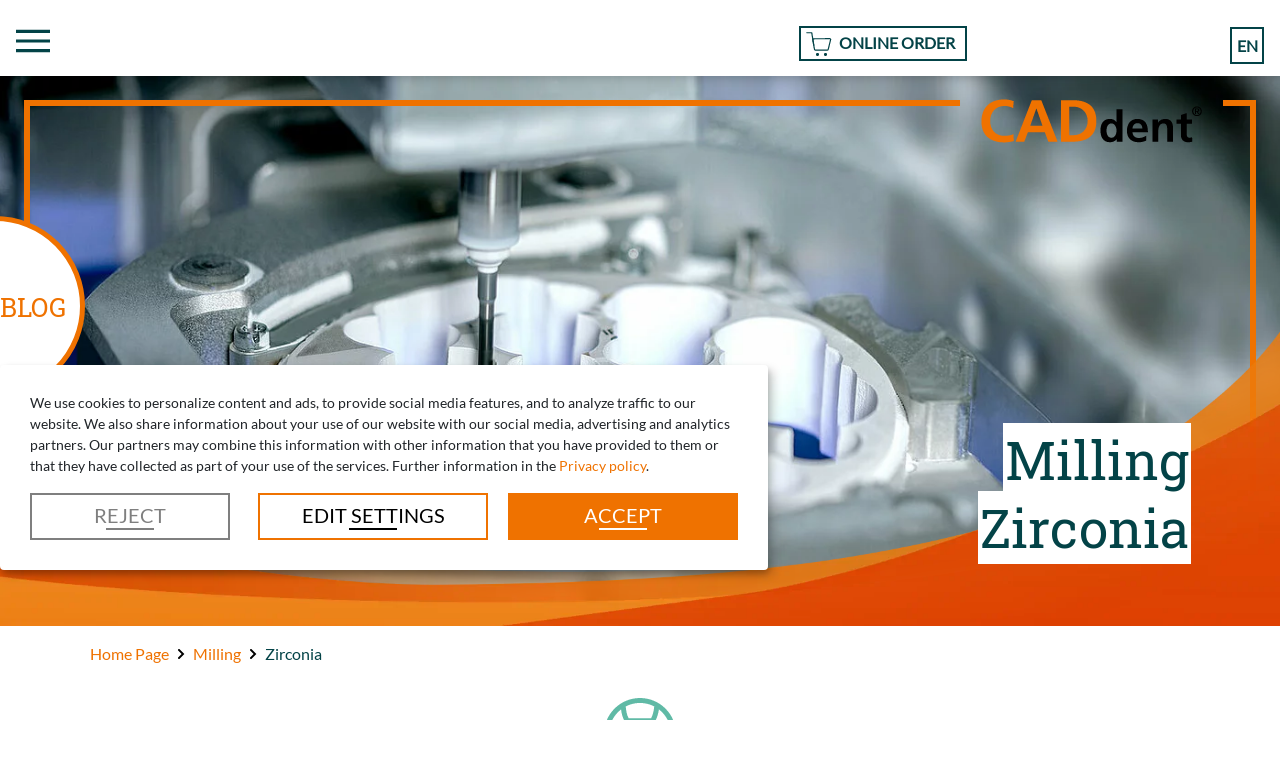

--- FILE ---
content_type: text/html; charset=utf-8
request_url: https://www.caddent.de/en/milling/zirconia
body_size: 12557
content:
<!DOCTYPE html>
<html lang="en">
<head>

<meta charset="utf-8">
<!-- 
	This website is powered by TYPO3 - inspiring people to share!
	TYPO3 is a free open source Content Management Framework initially created by Kasper Skaarhoj and licensed under GNU/GPL.
	TYPO3 is copyright 1998-2026 of Kasper Skaarhoj. Extensions are copyright of their respective owners.
	Information and contribution at https://typo3.org/
-->



<title>Zirconia: All-ceramic for the highest demands| CADdent®</title>
<meta name="generator" content="TYPO3 CMS" />
<meta name="description" content="Our branded materials: ✅ highly translucent ✅ extreme stability ✅ high breaking strength ✅ convincing aesthetics ✅ wide variety of materials. Info here!" />
<meta property="og:title" content="Zirconia: All-ceramic for the highest demands| CADdent®" />
<meta property="og:description" content="Our branded materials: ✅ highly translucent ✅ extreme stability ✅ high breaking strength ✅ convincing aesthetics ✅ wide variety of materials. Info here!" />
<meta property="og:image" content="https://www.caddent.de/fileadmin/_processed_/9/2/csm_Zirkon-Brocken_ec149e45ec.png" />
<meta property="og:image:url" content="https://www.caddent.de/fileadmin/_processed_/9/2/csm_Zirkon-Brocken_ec149e45ec.png" />
<meta property="og:image:width" content="1920" />
<meta property="og:image:height" content="1005" />
<meta property="og:image:alt" content="[Translate to Englisch:] " />
<meta name="twitter:card" content="summary" />


<link rel="stylesheet" type="text/css" href="/typo3temp/assets/css/193708390a.css?1652352290" media="all">
<link rel="stylesheet" type="text/css" href="/typo3conf/ext/we_cookie_consent/Resources/Public/Stylesheet/style.css?1724662805" media="all">
<link rel="stylesheet" type="text/css" href="/typo3conf/ext/t3s_basic/Resources/Public/css/base.css?1768313952" media="all">




<script src="/typo3conf/ext/t3s_basic/Resources/Public/libs/jquery.min.js?1671011353"></script>
<script src="/typo3conf/ext/t3s_basic/Resources/Public/libs/jquery-ui.min.js?1671011370"></script>
<script src="/typo3temp/assets/js/c941a7be3f.js?1613118184"></script>




		<!-- Facebook Pixel Code --><script type="opt-in" data-type="text/javascript" data-name="facebook-2">
        !function(f,b,e,v,n,t,s)
        {if(f.fbq)return;n=f.fbq=function(){n.callMethod?
            n.callMethod.apply(n,arguments):n.queue.push(arguments)};
            if(!f._fbq)f._fbq=n;n.push=n;n.loaded=!0;n.version='2.0';
            n.queue=[];t=b.createElement(e);t.async=!0;
            t.src=v;s=b.getElementsByTagName(e)[0];
            s.parentNode.insertBefore(t,s)}(window, document,'script',
            'https://connect.facebook.net/en_US/fbevents.js');
        fbq('init', '348977712550726');
        fbq('track', 'PageView');
    </script><!-- End Facebook Pixel Code --><script type="opt-in" data-type="text/javascript" data-name="google-tagmanager-1">
        (function(w,d,s,l,i){w[l]=w[l]||[];w[l].push({'gtm.start':
        new Date().getTime(),event:'gtm.js'});var f=d.getElementsByTagName(s)[0],
        j=d.createElement(s),dl=l!='dataLayer'?'&l='+l:'';j.async=true;j.src=
        'https://www.googletagmanager.com/gtm.js?id='+i+dl;f.parentNode.insertBefore(j,f);
        })(window,document,'script','dataLayer','GTM-TJD4XZ8');
    </script>
	
        <meta name="format-detection" content="telephone=no">
        <!--link rel="apple-touch-icon" sizes="57x57" href="/typo3conf/ext/t3s_basics/Resources/Public/Icon/favicon/apple-icon-57x57.png">
        <link rel="apple-touch-icon" sizes="60x60" href="/typo3conf/ext/t3s_basics/Resources/Public/Icon/favicon/apple-icon-60x60.png">
        <link rel="apple-touch-icon" sizes="72x72" href="/typo3conf/ext/t3s_basics/Resources/Public/Icon/favicon/apple-icon-72x72.png">
        <link rel="apple-touch-icon" sizes="76x76" href="/typo3conf/ext/t3s_basics/Resources/Public/Icon/favicon/apple-icon-76x76.png">
        <link rel="apple-touch-icon" sizes="114x114" href="/typo3conf/ext/t3s_basics/Resources/Public/Icon/favicon/apple-icon-114x114.png">
        <link rel="apple-touch-icon" sizes="120x120" href="/typo3conf/ext/t3s_basics/Resources/Public/Icon/favicon/apple-icon-120x120.png">
        <link rel="apple-touch-icon" sizes="144x144" href="/typo3conf/ext/t3s_basics/Resources/Public/Icon/favicon/apple-icon-144x144.png">
        <link rel="apple-touch-icon" sizes="152x152" href="/typo3conf/ext/t3s_basics/Resources/Public/Icon/favicon/apple-icon-152x152.png">
        <link rel="apple-touch-icon" sizes="180x180" href="/typo3conf/ext/t3s_basics/Resources/Public/Icon/favicon/apple-icon-180x180.png">
        <link rel="icon" type="image/png" sizes="192x192" href="/typo3conf/ext/t3s_basics/Resources/Public/Icon/favicon/android-icon-192x192.png">
        <link rel="icon" type="image/png" sizes="32x32"   href="/typo3conf/ext/t3s_basics/Resources/Public/Icon/favicon/favicon-32x32.png">
        <link rel="icon" type="image/png" sizes="96x96"   href="/typo3conf/ext/t3s_basics/Resources/Public/Icon/favicon/favicon-96x96.png">
        <link rel="icon" type="image/png" sizes="16x16"   href="/typo3conf/ext/t3s_basics/Resources/Public/Icon/favicon/favicon-16x16.png">
        <meta name="msapplication-TileColor" content="#ffffff">
        <meta name="msapplication-TileImage" content="/typo3conf/ext/t3s_basics/Resources/Public/_LAYOUTms-icon-144x144.png">
        <meta name="theme-color" content="#ffffff"-->

        <meta name="viewport" content="width=device-width, initial-scale=1" />        <meta name="application-name" content="Project name">
        <meta name="msapplication-tooltip" content="CADdent">
        <meta name="msapplication-starturl" content="https://caddent.de">
        <link rel="icon" href="/favicons/favicon.ico" sizes="32x32">
        <link rel="icon" href="/favicons/2024-08-07_CD_Favicon-Content-Website_V1_IU.svg" type="image/svg+xml">
        <link rel="apple-touch-icon" sizes="180x180" href="/favicons/apple-touch-icon-180x180.png">
        <link rel="apple-touch-icon" sizes="304x304" href="/favicons/apple-touch-icon.png">
        <link rel="manifest" href="/favicons/manifest.json">
        <meta name="msapplication-TileColor" content="#1d1d1b">
        <meta name="msapplication-TileImage" content="/favicons/mstile-144x144.png">
        <meta name="msapplication-config" content="/favicons/browserconfig.xml">
        <meta name="theme-color" content="#e77721">      <link rel="preload" href="/typo3conf/ext/t3s_basic/Resources/Public/Fonts/Lato/Lato-Italic.ttf" as="font" crossorigin="anonymous" />  
      <link rel="preload" href="/typo3conf/ext/t3s_basic/Resources/Public/Fonts/Lato/Lato-Regular.ttf" as="font" crossorigin="anonymous" />      
      <link rel="preload" href="/typo3conf/ext/t3s_basic/Resources/Public/Fonts/Roboto-Slab/RobotoSlab-VariableFont_wght.ttf" as="font" crossorigin="anonymous" />
      <link rel="preload" href="/typo3conf/ext/t3s_basic/Resources/Public/libs/slick-1.8.1/slick/fonts/slick.woff" as="font" crossorigin="anonymous" />  
<link rel="canonical" href="https://www.caddent.de/en/milling/zirconia"/>

<link rel="alternate" hreflang="x-default" href="https://www.caddent.de/en/milling/zirconia"/>
<link rel="alternate" hreflang="de" href="https://www.caddent.de/de/fraesen/zirkon"/>
<link rel="alternate" hreflang="en" href="https://www.caddent.de/en/milling/zirconia"/>
<link rel="alternate" hreflang="fr" href="https://www.caddent.de/fr/usinage/zircones"/>
<link rel="alternate" hreflang="it" href="https://www.caddent.de/it/fresato/zirconia"/>

</head>
<body>



<!-- Google Tag Manager (noscript) -->
<noscript>
	<iframe src=https://www.googletagmanager.com/ns.html?id=GTM-TJD4XZ8
	height="0" width="0" style="display:none;visibility:hidden"></iframe>
</noscript>
<!-- End Google Tag Manager (noscript) -->


    <div class="base-page">
        


<div class="nav-container fixed-top lang-menu-en">
    <nav  class="navbar navbar-expand-lg  header-nav">
        <button class="navbar-toggler" type="button" data-toggle="collapse" data-target="#navbarSupportedContent" aria-controls="navbarSupportedContent" aria-expanded="false" aria-label="Toggle navigation">
            <span class="navbar-toggler-icon"></span>
        </button>
        
            <div class="collapse navbar-collapse" id="navbarSupportedContent">
                <ul class="navbar-nav">
                    
                        <li class="nav-item sub ">
                            <span class='open-sub'></span>
                            <a class="nav-link" title="LaserMelting" href="/en/lasermelting">LaserMelting</a>
                            
                                
                                    <ul class="sub-menu" >
                                        
                                            <li class="sub-menu-item ">
                                                <a class="nav-link" title="ModularDenture" href="/en/lasermelting/modulardenture">ModularDenture</a>
                                                
                                                    
                                            </li>
                                        
                                            <li class="sub-menu-item ">
                                                <a class="nav-link" title="HYBRID production" href="/en/hybrid-production">HYBRID production</a>
                                                
                                                    
                                            </li>
                                        
                                            <li class="sub-menu-item ">
                                                <a class="nav-link" title="Cobalt-chrome (CoCr)" href="/en/lasermelting/cobalt-chrome-cocr">Cobalt-chrome (CoCr)</a>
                                                
                                                    
                                            </li>
                                        
                                            <li class="sub-menu-item ">
                                                <a class="nav-link" title="Titanium" href="/en/lasermelting/titanium">Titanium</a>
                                                
                                                    
                                            </li>
                                        
                                            <li class="sub-menu-item sub">
                                                <a class="nav-link" title="Gold" href="/en/lasermelting/gold">Gold</a>
                                                
                                                
                                                    
                                                        <ul class="third-level-menu">
                                                            
                                                                <li class="third-level-menu-item  ">
                                                                    <a class="nav-link" title="Current gold rate" href="https://www.caddent.de/en/lasermelting/gold#c4123">Current gold rate</a>
                                                                </li>
                                                            
                                                        </ul>
                                                    
                                                    
                                            </li>
                                        
                                            <li class="sub-menu-item ">
                                                <a class="nav-link" title="Partial Framework" href="/en/lasermelting/partial-framework">Partial Framework</a>
                                                
                                                    
                                            </li>
                                        
                                            <li class="sub-menu-item ">
                                                <a class="nav-link" title="Orthodontics" href="/en/lasermelting/orthodontics">Orthodontics</a>
                                                
                                                    
                                            </li>
                                        
                                    </ul>
                                
                                
                                
                        </li>
                    
                        <li class="nav-item active sub">
                            <span class='open-sub'></span>
                            <a class="nav-link" title="Milling" href="/en/milling">Milling</a>
                            
                                
                                    <ul class="sub-menu" >
                                        
                                            <li class="sub-menu-item ">
                                                <a class="nav-link" title="ModularDenture" href="/en/lasermelting/modulardenture">ModularDenture</a>
                                                
                                                    
                                            </li>
                                        
                                            <li class="sub-menu-item ">
                                                <a class="nav-link" title="HYBRID production" href="/en/hybrid-production">HYBRID production</a>
                                                
                                                    
                                            </li>
                                        
                                            <li class="sub-menu-item sub">
                                                <a class="nav-link" title="Cobalt-chrome (CoCr)" href="/en/milling/cobalt-chrome-cocr">Cobalt-chrome (CoCr)</a>
                                                
                                                
                                                    
                                                        <ul class="third-level-menu">
                                                            
                                                                <li class="third-level-menu-item  ">
                                                                    <a class="nav-link" title="FAB Cobalt-Chrome" href="/en/milling/cobalt-chrome-cocr/cadtools-cobalt-chrome">FAB Cobalt-Chrome</a>
                                                                </li>
                                                            
                                                        </ul>
                                                    
                                                    
                                            </li>
                                        
                                            <li class="sub-menu-item sub">
                                                <a class="nav-link" title="Titanium" href="/en/milling/titan">Titanium</a>
                                                
                                                
                                                    
                                                        <ul class="third-level-menu">
                                                            
                                                                <li class="third-level-menu-item  ">
                                                                    <a class="nav-link" title="FAB Titanium" href="/en/milling/titan/cadtools-titanium">FAB Titanium</a>
                                                                </li>
                                                            
                                                        </ul>
                                                    
                                                    
                                            </li>
                                        
                                            <li class="sub-menu-item sub">
                                                <a class="nav-link" title="Custom Abutments" href="/en/milling/custom-abutments">Custom Abutments</a>
                                                
                                                
                                                    
                                                        <ul class="third-level-menu">
                                                            
                                                                <li class="third-level-menu-item  ">
                                                                    <a class="nav-link" title="CAMLOG" href="/en/milling/custom-abutments/camlog">CAMLOG</a>
                                                                </li>
                                                            
                                                        </ul>
                                                    
                                                    
                                            </li>
                                        
                                            <li class="sub-menu-item active current sub">
                                                <a class="nav-link" title="Zirconia" href="/en/milling/zirconia">Zirconia</a>
                                                
                                                
                                                    
                                                        <ul class="third-level-menu">
                                                            
                                                                <li class="third-level-menu-item  ">
                                                                    <a class="nav-link" title="FAB Zirconia" href="/en/milling/zirconia/cadtools-zirconia">FAB Zirconia</a>
                                                                </li>
                                                            
                                                        </ul>
                                                    
                                                    
                                            </li>
                                        
                                            <li class="sub-menu-item ">
                                                <a class="nav-link" title="Glass- / Hybrid Ceramics" href="/en/milling/glass-/-hybrid-ceramics">Glass- / Hybrid Ceramics</a>
                                                
                                                    
                                            </li>
                                        
                                            <li class="sub-menu-item sub">
                                                <a class="nav-link" title="Plastics" href="/en/milling/plastics">Plastics</a>
                                                
                                                
                                                    
                                                        <ul class="third-level-menu">
                                                            
                                                                <li class="third-level-menu-item  ">
                                                                    <a class="nav-link" title="FAB Polymer" href="/en/milling/plastics/cadtools-pmma">FAB Polymer</a>
                                                                </li>
                                                            
                                                        </ul>
                                                    
                                                    
                                            </li>
                                        
                                            <li class="sub-menu-item ">
                                                <a class="nav-link" title="Partial Framework PEEK" href="/en/milling/partial-framework-peek">Partial Framework PEEK</a>
                                                
                                                    
                                            </li>
                                        
                                            <li class="sub-menu-item ">
                                                <a class="nav-link" title="Splints" href="/en/milling/splints">Splints</a>
                                                
                                                    
                                            </li>
                                        
                                            <li class="sub-menu-item ">
                                                <a class="nav-link" title="Denture teeth" href="/en/milling/denture-teeth">Denture teeth</a>
                                                
                                                    
                                            </li>
                                        
                                            <li class="sub-menu-item ">
                                                <a class="nav-link" title="Denture base" href="/en/milling/denture-base">Denture base</a>
                                                
                                                    
                                            </li>
                                        
                                            <li class="sub-menu-item ">
                                                <a class="nav-link" title="Wax" href="/en/milling/wax">Wax</a>
                                                
                                                    
                                            </li>
                                        
                                    </ul>
                                
                                
                                
                        </li>
                    
                        <li class="nav-item sub">
                            <span class='open-sub'></span>
                            <a class="nav-link" title="3D-Printing" href="/en/3d-printing">3D-Printing</a>
                            
                                
                                    <ul class="sub-menu" >
                                        
                                            <li class="sub-menu-item ">
                                                <a class="nav-link" title="ModularDenture" href="/en/lasermelting/modulardenture">ModularDenture</a>
                                                
                                                    
                                            </li>
                                        
                                            <li class="sub-menu-item ">
                                                <a class="nav-link" title="Models" href="/en/3d-printing/models">Models</a>
                                                
                                                    
                                            </li>
                                        
                                            <li class="sub-menu-item ">
                                                <a class="nav-link" title="Impression Trays" href="/en/3d-printing/impression-trays">Impression Trays</a>
                                                
                                                    
                                            </li>
                                        
                                            <li class="sub-menu-item ">
                                                <a class="nav-link" title="Try-In" href="/en/3d-printing/try-in">Try-In</a>
                                                
                                                    
                                            </li>
                                        
                                            <li class="sub-menu-item ">
                                                <a class="nav-link" title="Casting 3D" href="/en/3d-printing/casting-3d">Casting 3D</a>
                                                
                                                    
                                            </li>
                                        
                                            <li class="sub-menu-item ">
                                                <a class="nav-link" title="Splints" href="/en/3d-printing/splints">Splints</a>
                                                
                                                    
                                            </li>
                                        
                                            <li class="sub-menu-item ">
                                                <a class="nav-link" title="Permanent / prosthetic teeth / temporary restorations" href="/en/3d-printing/permanent/prostheticteeth/temporaryrestorations">Permanent / prosthetic teeth / temporary restorations</a>
                                                
                                                    
                                            </li>
                                        
                                            <li class="sub-menu-item ">
                                                <a class="nav-link" title="Denture base" href="/en/3d-printing/denture-base">Denture base</a>
                                                
                                                    
                                            </li>
                                        
                                    </ul>
                                
                                
                                
                        </li>
                    
                        <li class="nav-item sub">
                            <span class='open-sub'></span>
                            <a class="nav-link" title="Service" href="/en/service">Service</a>
                            
                                
                                    <ul class="sub-menu" >
                                        
                                            <li class="sub-menu-item ">
                                                <a class="nav-link" title="Our services" href="https://www.caddent.de/en/service#c2014">Our services</a>
                                                
                                                    
                                            </li>
                                        
                                            <li class="sub-menu-item ">
                                                <a class="nav-link" title="Trade fairs and events" href="/en/service/trade-fairs-and-events">Trade fairs and events</a>
                                                
                                                    
                                            </li>
                                        
                                            <li class="sub-menu-item ">
                                                <a class="nav-link" title="Service App" href="https://www.caddent.de/en/service#c2535">Service App</a>
                                                
                                                    
                                            </li>
                                        
                                            <li class="sub-menu-item ">
                                                <a class="nav-link" title="Rapid prototyping" href="/en/service/rapid-prototyping">Rapid prototyping</a>
                                                
                                                    
                                            </li>
                                        
                                            <li class="sub-menu-item ">
                                                <a class="nav-link" title="Downloads" href="/en/service/downloads">Downloads</a>
                                                
                                                    
                                            </li>
                                        
                                            <li class="sub-menu-item sub ">
                                                <a class="nav-link" title="Newsletter" href="/en/service/newsletter">Newsletter</a>
                                                
                                                
                                                    
                                                        <ul class="third-level-menu">
                                                            
                                                                <li class="third-level-menu-item  ">
                                                                    <a class="nav-link" title="Sign up for the newsletter now!" href="/en/service/newsletter/sign-up">Sign up for the newsletter now!</a>
                                                                </li>
                                                            
                                                        </ul>
                                                    
                                                    
                                            </li>
                                        
                                    </ul>
                                
                                
                                
                        </li>
                    
                        <li class="nav-item ">
                            <span class='open-sub'></span>
                            <a class="nav-link" title="Best Cases" href="/en/best-cases">Best Cases</a>
                                
                        </li>
                    
                        <li class="nav-item sub">
                            <span class='open-sub'></span>
                            <a class="nav-link" title="Digital Dental" href="/en/digital-dental-technology">Digital Dental</a>
                            
                                
                                    <ul class="sub-menu" >
                                        
                                            <li class="sub-menu-item ">
                                                <a class="nav-link" title="Advantages" href="https://www.caddent.de/en/digital-dental-technology#c2691">Advantages</a>
                                                
                                                    
                                            </li>
                                        
                                            <li class="sub-menu-item ">
                                                <a class="nav-link" title="Innovation as added value" href="https://www.caddent.de/en/digital-dental-technology#c2710">Innovation as added value</a>
                                                
                                                    
                                            </li>
                                        
                                            <li class="sub-menu-item ">
                                                <a class="nav-link" title="Workflow / Processes" href="https://www.caddent.de/en/digital-dental-technology#c2725">Workflow / Processes</a>
                                                
                                                    
                                            </li>
                                        
                                            <li class="sub-menu-item ">
                                                <a class="nav-link" title="Strong partnership" href="https://www.caddent.de/de/digitale-zahntechnik#c5086">Strong partnership</a>
                                                
                                                    
                                            </li>
                                        
                                            <li class="sub-menu-item ">
                                                <a class="nav-link" title="Innovative startup" href="/en/digital-dental-technology/innovative-startup">Innovative startup</a>
                                                
                                                    
                                            </li>
                                        
                                    </ul>
                                
                                
                                
                        </li>
                    
                        <li class="nav-item sub ">
                            <span class='open-sub'></span>
                            <a class="nav-link" title="About Us" href="/en/about-us">About Us</a>
                            
                                
                                    <ul class="sub-menu" >
                                        
                                            <li class="sub-menu-item ">
                                                <a class="nav-link" title="Company history" href="https://www.caddent.de/en/about-us#c2743">Company history</a>
                                                
                                                    
                                            </li>
                                        
                                            <li class="sub-menu-item ">
                                                <a class="nav-link" title="Competence in dental technology" href="https://www.caddent.de/en/about-us#c2748">Competence in dental technology</a>
                                                
                                                    
                                            </li>
                                        
                                            <li class="sub-menu-item ">
                                                <a class="nav-link" title="Exclusive partnership" href="https://www.caddent.de/en/about-us#c2762">Exclusive partnership</a>
                                                
                                                    
                                            </li>
                                        
                                            <li class="sub-menu-item ">
                                                <a class="nav-link" title="Made in Germany" href="https://www.caddent.de/en/about-us#c2777">Made in Germany</a>
                                                
                                                    
                                            </li>
                                        
                                            <li class="sub-menu-item ">
                                                <a class="nav-link" title="Sustainability" href="https://www.caddent.de/en/about-us#c2792">Sustainability</a>
                                                
                                                    
                                            </li>
                                        
                                    </ul>
                                
                                
                                
                        </li>
                    
                </ul>
            </div>
        
        
                
                    <div class="order-nav" style="height:35px"><a href="/en/order">Online Order</a></div>
                
            
        
        
        <div class="logo-nav">
            
        </div>      
        <div class="lang-nav">            
            <ul>
                     
                      
                        
                                  
                        
                           
                        
                            
                        
                        
                        
                        
                        
                        <li class="
                                    ">
                        
                                <a href="/de/fraesen/zirkon" title="DE" class="flag-nav--de">                                    
                                    de
                                </a>
                            
                        </li>
                      
                        
                                  
                        
                            
                        
                           
                        
                        
                            
                        
                        
                        
                        
                        <li class="
                                    active">
                        
                                <a href="/en/milling/zirconia" title="Englisch" class="flag-nav--gb">                                    
                                    en
                                </a>
                            
                        </li>
                      
                        
                                  
                        
                           
                        
                        
                        
                            
                        
                        
                        
                        <li class="
                                    ">
                        
                                <a href="/it/fresato/zirconia" title="Italenisch" class="flag-nav--it">                                    
                                    it
                                </a>
                            
                        </li>
                      
                        
                                  
                        
                           
                        
                        
                        
                        
                            
                        
                        
                        <li class="
                                    ">
                        
                                <a href="/fr/usinage/zircones" title="Französisch" class="flag-nav--fr">                                    
                                    fr
                                </a>
                            
                        </li>
                    
                
            </ul>
        </div>
    </nav>
</div> 

        <div class="base-content">
            <main>
                
    

            <div id="c670" class="frame frame-default frame-type-t3sbasic_heroheader frame-layout-0">
                
                    <a id="c1099"></a>
                
                
                    



                
                
                    

    



                
                

    
    


<!-- Google Tag Manager (noscript) -->
<noscript>
	<iframe src=https://www.googletagmanager.com/ns.html?id=GTM-TJD4XZ8
	height="0" width="0" style="display:none;visibility:hidden"></iframe>
</noscript>
<!-- End Google Tag Manager (noscript) -->


    <section class="t3s-heroheader">
        <div class="heroheader-image-container">
            <div class="heroheader-image heroheader-image-center" >
                
                        
                                                
                                <picture>
                                    <source class="min-1440" srcset="/fileadmin/_processed_/a/e/csm_Fraesen_Headerbild_9163d308a6.jpg" media="(min-width:1440px)">
                                    <source class="max-1440" srcset="/fileadmin/_processed_/a/e/csm_Fraesen_Headerbild_a4f68a9388.jpg" media="(max-width:1440px)">
                                    <source class="max-1000" srcset="/fileadmin/_processed_/a/e/csm_Fraesen_Headerbild_29b368892a.jpg" media="(max-width: 1000px)">
                                    <source class="max-600" srcset="/fileadmin/_processed_/a/e/csm_Fraesen_Headerbild_9057d1e44b.jpg" media="(max-width: 767px)">
                                    <!---Fallback--->
        <!--                            <img alt="In unserem dentalen Fräszentrum ausgefräster Blank" src="/fileadmin/_processed_/a/e/csm_Fraesen_Headerbild_3c76468cab.jpg" width="1916" height="798" />-->
                                </picture>                    
                            
                        
                    
            </div>
            
            <div class="heroheader-top-container">
                <div class="heroheader-border-left"></div>
                <div class="heroheader-border-top">
                    <div class="heroheader-border-top-left"></div>
                    <div class="page-container">
                        <div class="heroheader-border-top-left"></div>
                        <div class="heroheader-border-top-middle">
                            <a   class="heroheader-logo" href="/en/" ><img src="/fileadmin/Template/logo.svg" /></a>
                        </div>
                        <div class="heroheader-border-top-right"></div>
                    </div>
                    <div class="heroheader-border-top-right"></div>
                </div>
                <div class="heroheader-border-right"></div>
            </div>
            
            <div class="heroheader-background"></div>
            
            <div class="heroheader-text-container">
                <div class="page-container-medium">
                    
                            <div class="heroheader-text">
                                
                                    <header class="">
                                        <h1>
                                            Milling<br />
Zirconia
                                        </h1>
                                    </header>
                                
                                
                            </div>
                        
                </div>
            </div>
            
        </div>
        
    </section>     
    
    <section class="t3s-heroheader-breadcrumb">
        <div class="page-container-medium">
            <div class="container-fluid">
                <div class="row default">
                    <div class="col-sm-12">
                        
                            <nav aria-label="breadcrumb">
                                <ol itemscope itemtype="http://schema.org/BreadcrumbList" class="breadcrumb">
                                    
                                        
                                                <li class="breadcrumb-item  sub " itemprop="itemListElement" itemscope itemtype="http://schema.org/ListItem">
                                                    <a href="/en" itemprop="item">
                                                        <span itemprop="name">Home Page</span>
                                                        <meta itemprop="position" content="1" />
                                                    </a>
                                                </li>
                                            
                                    
                                        
                                                <li class="breadcrumb-item  sub" itemprop="itemListElement" itemscope itemtype="http://schema.org/ListItem">
                                                    <a href="/en/milling" itemprop="item">
                                                        <span itemprop="name">Milling</span>
                                                        <meta itemprop="position" content="2" />
                                                    </a>
                                                </li>
                                            
                                    
                                        
                                                <li class="breadcrumb-item  active sub  active" itemprop="itemListElement" itemscope itemtype="http://schema.org/ListItem">
                                                    <span itemprop="name">Zirconia</span>
                                                    <meta itemprop="position" content="3" />
                                                </li>
                                            
                                    
                                </ol>
                            </nav>
                        
                    </div>
                </div>
            </div>
        </div>
    </section>





                
                    



                
                
                    



                
            </div>

        


    

            <div id="c296" class="frame frame-default frame-type-shortcut frame-layout-0">
                
                    <a id="c1100"></a>
                
                
                    



                
                
                

    
    

            <div id="c52" class="frame frame-default frame-type-t3sbasic_content frame-layout-0">
                
                    <a id="c990"></a>
                
                
                    



                
                
                    

    



                
                

    
    


<!-- Google Tag Manager (noscript) -->
<noscript>
	<iframe src=https://www.googletagmanager.com/ns.html?id=GTM-TJD4XZ8
	height="0" width="0" style="display:none;visibility:hidden"></iframe>
</noscript>
<!-- End Google Tag Manager (noscript) -->


    
    
    <section class="t3s-content white">
        <div class="page-container-small
                    normal-border 
                    
                    ">
            
            
                <div class="t3s-content-logo size-large image-fraesen petrol"></div>
            
              
            
        </div>
    </section>




                
                    



                
                
                    



                
            </div>

        




                
                    



                
                
                    



                
            </div>

        


    

            <div id="c276" class="frame frame-default frame-type-t3sbasic_column2 frame-layout-0">
                
                    <a id="c1101"></a>
                
                
                    



                
                
                    



                
                

    
    


<!-- Google Tag Manager (noscript) -->
<noscript>
	<iframe src=https://www.googletagmanager.com/ns.html?id=GTM-TJD4XZ8
	height="0" width="0" style="display:none;visibility:hidden"></iframe>
</noscript>
<!-- End Google Tag Manager (noscript) -->


    
    
    
    
    
    
    
    
    
    <div class="t3s-page-container-bg white" >
        <section class="page-container-medium-extended  
                        normal-border no-border-top 
                        t3s-column">
            <div class="container-fluid">
                <div class="row default">
                  <div class="col-lg-6 col-md-6 col-sm-12 t3s-col-1 ">
                      
    

            <div id="c278" class="frame frame-default frame-type-t3sbasic_content frame-layout-0">
                
                    <a id="c1104"></a>
                
                
                    



                
                
                    

    



                
                

    
    


<!-- Google Tag Manager (noscript) -->
<noscript>
	<iframe src=https://www.googletagmanager.com/ns.html?id=GTM-TJD4XZ8
	height="0" width="0" style="display:none;visibility:hidden"></iframe>
</noscript>
<!-- End Google Tag Manager (noscript) -->


    
    
    <section class="t3s-content white">
        <div class="page-container-small
                    no-border-top 
                    
                    ">
            
            
            
                
                        <header>
                            <h2 class="t3s-content-header color-black size-xlarge align-left normal">
                                All-ceramic for the highest demands
                            </h2>
                        </header>  
                       

              
            
                <div class="t3s-content-text text-xlarge ">
                    <div class="text-col-1">
                        
                            <div class="text-lead"><p>Our branded materials from <strong>Ivoclar (IPS e.max® ZirCAD)</strong>, <strong>KatanaTM</strong>&nbsp;and <strong>FAB Zirconia</strong> inspire with</p>
<ul> 	<li> 	<p>large, complex structures with excellent fit, which are guaranteed by multi-axis milling strategies</p> 	</li> 	<li> 	<p>extreme stability</p> 	</li> 	<li> 	<p>high breaking strength</p> 	</li> 	<li> 	<p>convincing aesthetics</p> 	</li> 	<li> 	<p>wide variety of materials</p> 	</li> </ul></div>
                        
                    </div>
                    
                </div>
            
        </div>
    </section>




                
                    



                
                
                    



                
            </div>

        


                  </div>
                  <div class="col-lg-6 col-md-6 col-sm-12 t3s-col-2 ">
                      
    

            <div id="c277" class="frame frame-default frame-type-t3sbasic_image frame-layout-0">
                
                    <a id="c1105"></a>
                
                
                    



                
                
                    

    



                
                

    
    


<!-- Google Tag Manager (noscript) -->
<noscript>
	<iframe src=https://www.googletagmanager.com/ns.html?id=GTM-TJD4XZ8
	height="0" width="0" style="display:none;visibility:hidden"></iframe>
</noscript>
<!-- End Google Tag Manager (noscript) -->


    
        <div class="t3s-image image-normal">
            
                    
                       
                           <picture>
                                <source srcset="/fileadmin/_processed_/9/2/csm_Zirkon-Brocken_2cb13db1d6.png" meida="(min-width:1440px)">
                                <source srcset="/fileadmin/_processed_/9/2/csm_Zirkon-Brocken_2cb13db1d6.png" media="(max-width: 1440px)">
                                <source srcset="/fileadmin/_processed_/9/2/csm_Zirkon-Brocken_2cb13db1d6.png" media="(max-width: 960px)">
                                <source srcset="/fileadmin/_processed_/9/2/csm_Zirkon-Brocken_2cb13db1d6.png" media="(max-width: 576px)">
                                <!--Fallback-->
                                <img class="image-item is-extened" alt="Zirkon bietet Materialvielfalt in der Dentaltechnik" src="/fileadmin/_processed_/9/2/csm_Zirkon-Brocken_1164ccdbc6.png" width="440" height="334" />
                            </picture>                    
                        
                     
                
            
        </div>
    




                
                    



                
                
                    



                
            </div>

        


                  </div>
                </div>
            </div>
        </section>
    </div>




                
                    



                
                
                    



                
            </div>

        


    

            <div id="c4670" class="frame frame-default frame-type-t3sbasic_content frame-layout-0">
                
                    <a id="c4700"></a>
                
                
                    



                
                
                    

    



                
                

    
    


<!-- Google Tag Manager (noscript) -->
<noscript>
	<iframe src=https://www.googletagmanager.com/ns.html?id=GTM-TJD4XZ8
	height="0" width="0" style="display:none;visibility:hidden"></iframe>
</noscript>
<!-- End Google Tag Manager (noscript) -->


    
    
    <section class="t3s-content white">
        <div class="page-container-small
                    no-border-top big-l-border-bottom 
                    
                    ">
            
            
              
            
                <div class="t3s-content-text text-xlarge ">
                    <div class="text-col-1">
                        
                            <p class="text-center"><a href="https://mindfab.com/en/dental/cad-cam-material/zirconia-blank/" target="_blank" class="button" rel="noreferrer">FAB Zirconia</a></p>
                        
                    </div>
                    
                </div>
            
        </div>
    </section>




                
                    



                
                
                    



                
            </div>

        


    

            <div id="c243" class="frame frame-default frame-type-t3sbasic_column1 frame-layout-0">
                
                    <a id="c1102"></a>
                
                
                    



                
                
                    

    



                
                

    
    


<!-- Google Tag Manager (noscript) -->
<noscript>
	<iframe src=https://www.googletagmanager.com/ns.html?id=GTM-TJD4XZ8
	height="0" width="0" style="display:none;visibility:hidden"></iframe>
</noscript>
<!-- End Google Tag Manager (noscript) -->



    


    
        <script>
            $('.akkordeon-open').parents('.accordion-collapse').addClass('show');
            $('.akkordeon-open').parents('.accordion-item').find('.accordion-title-link').removeClass('collapsed');
        </script>


        <div class="t3s-akkordeon white" >
            <section class="page-container-medium
                            normal-border big-border-top
                            t3s-column">
                




                <div class="akkordeon"
                     id="accordion-243">
                    


                        <div class="accordion-item card">
                            <div id="accordion-heading-247" class="accordion-header card-header">
                                    <a class="accordion-title-link collapsed"
                                       href="#accordion-247"
                                       data-toggle="collapse" data-parent="#accordion-243"
                                       aria-expand="false"
                                       aria-controls="accordion-247">
                                        <span class="accordion-title-link-text">Description</span>
                                        <span class="accordion-title-link-state"></span>
                                    </a>
                            </div>
                            <div id="accordion-247"
                                 class="accordion-collapse collapse "
                                 aria-labelledby="accordion-heading-247"
                                 data-parent="#accordion-243">
                                <div class="fe-accordion-body accordion-body card-body">
                                    
    

            <div id="c247" class="frame frame-default frame-type-t3sbasic_content frame-layout-0">
                
                    <a id="c1106"></a>
                
                
                    



                
                
                    



                
                

    
    


<!-- Google Tag Manager (noscript) -->
<noscript>
	<iframe src=https://www.googletagmanager.com/ns.html?id=GTM-TJD4XZ8
	height="0" width="0" style="display:none;visibility:hidden"></iframe>
</noscript>
<!-- End Google Tag Manager (noscript) -->


    
    
    <section class="t3s-content white">
        <div class="page-container-medium
                    no-border-top 
                    
                    ">
            
            
              
            
                <div class="t3s-content-text text-normal two-cols-acitv">
                    <div class="text-col-1">
                        
                            <p>Zirconia - also known as zirconium or zirconium oxide / zirconium dioxide (ZrO2) - is the modern, aesthetic material for all-ceramic crowns, inlays, bars or bridges with up to 16 elements. Due to its wide variety of materials, dentures made of zirconium oxide enable the best results in all areas of prosthetics.<br> <br> Zirconia in dental technology has a future.<br> <br> CADdent offers a particularly large variety of materials in zirconium oxides, laboratories always have access to the latest technology, without their own storage costs. Among the current materials is the particularly aesthetic, highly translucent multilayer Zirkon Ivoclar IPS e.max® ZirCAD Prime or the FAB Zirconia 3D, which is characterized by its particularly</p>
                        
                    </div>
                    
                        <div class="text-col-2">
                            
                                <p>wide range of uses - from the coping to the natural-looking full zirconium crown.<br> <br> Since the CTE value of e.max ZirCAD Prime and FAB Zirconia 3D is the same as that of other zirconia, the veneering ceramic does not have to be changed. The material is available in the 16 Vita colors, but in addition to the color gradation, it also convinces with the hardness gradation. Depending on how the design for milling is placed in the blank, degrees of hardness of up to 650 MPa in the incisal area or 1200 MPa in the dentine area can be achieved.<br> <br> CADdent's know-how includes placing the design in the blank in such a way that the optimal combination of stability and aesthetics is achieved. In this way we can produce restorations with a span of up to 16 units.&nbsp;</p>
                            
                        </div>
                    
                </div>
            
        </div>
    </section>




                
                    



                
                
                    



                
            </div>

        


                                </div>
                            </div>
                        </div>
                    


                        <div class="accordion-item card">
                            <div id="accordion-heading-246" class="accordion-header card-header">
                                    <a class="accordion-title-link collapsed"
                                       href="#accordion-246"
                                       data-toggle="collapse" data-parent="#accordion-243"
                                       aria-expand="false"
                                       aria-controls="accordion-246">
                                        <span class="accordion-title-link-text">Indications</span>
                                        <span class="accordion-title-link-state"></span>
                                    </a>
                            </div>
                            <div id="accordion-246"
                                 class="accordion-collapse collapse "
                                 aria-labelledby="accordion-heading-246"
                                 data-parent="#accordion-243">
                                <div class="fe-accordion-body accordion-body card-body">
                                    
    

            <div id="c246" class="frame frame-default frame-type-list frame-layout-0">
                
                    <a id="c4229"></a>
                
                
                    



                
                
                    



                
                

    
        
	<div class="tx-t3s-material">
		
    <div class="t3s-material-list">
<!--        <p>Scrollen oder Wischen Sie bitte zur Seite um alle Indikationen zu sehen.</p>-->
        <!--Headerroww erstellen-->
        <div class="t3s-material-list-container ">
            
            <div class="t3s-material-list-col">
                <div class="t3s-material-list-value t3s-material-list-header"></div>
                
                    <div class="t3s-material-list-value">Zirconia opaque</div>
                
                    <div class="t3s-material-list-value">Zirconia translucent</div>
                
                    <div class="t3s-material-list-value">Zirconia mulitlayer</div>
                
                    <div class="t3s-material-list-value">Zirconia 3D*</div>
                
                    <div class="t3s-material-list-value">Zircon 3D Ivoclar Prime Esthetic only</div>
                
            </div>
            
            
                <div class="t3s-material-list-col">
                    <div class="t3s-material-list-value t3s-material-list-header">Crown</div>
                    
                        
                        
                            
                                <div class="t3s-material-list-value value-check"></div>
                                
                            
                        
                            
                        
                            
                        
                            
                        
                            
                        
                            
                        
                            
                        
                        
                    
                        
                        
                            
                                <div class="t3s-material-list-value value-check"></div>
                                
                            
                        
                            
                        
                            
                        
                            
                        
                            
                        
                            
                        
                            
                        
                        
                    
                        
                        
                            
                                <div class="t3s-material-list-value value-check"></div>
                                
                            
                        
                            
                        
                            
                        
                            
                        
                            
                        
                            
                        
                            
                        
                        
                    
                        
                        
                            
                                <div class="t3s-material-list-value value-check"></div>
                                
                            
                        
                            
                        
                            
                        
                            
                        
                            
                        
                            
                        
                            
                        
                        
                    
                        
                        
                            
                                <div class="t3s-material-list-value value-check"></div>
                                
                            
                        
                            
                        
                            
                        
                        
                    
                </div>
            
                <div class="t3s-material-list-col">
                    <div class="t3s-material-list-value t3s-material-list-header">Inlay / Onlay / Veneer</div>
                    
                        
                        
                            
                        
                            
                                <div class="t3s-material-list-value value-check"></div>
                                
                            
                        
                            
                        
                            
                        
                            
                        
                            
                        
                            
                        
                        
                    
                        
                        
                            
                        
                            
                                <div class="t3s-material-list-value value-check"></div>
                                
                            
                        
                            
                        
                            
                        
                            
                        
                            
                        
                            
                        
                        
                    
                        
                        
                            
                        
                            
                                <div class="t3s-material-list-value value-check"></div>
                                
                            
                        
                            
                        
                            
                        
                            
                        
                            
                        
                            
                        
                        
                    
                        
                        
                            
                        
                            
                                <div class="t3s-material-list-value value-check"></div>
                                
                            
                        
                            
                        
                            
                        
                            
                        
                            
                        
                            
                        
                        
                    
                        
                        
                            
                        
                            
                                <div class="t3s-material-list-value value-check"></div>
                                
                            
                        
                            
                        
                        
                    
                </div>
            
                <div class="t3s-material-list-col">
                    <div class="t3s-material-list-value t3s-material-list-header">Bridge up to 16 units</div>
                    
                        
                        
                            
                        
                            
                        
                            
                        
                            
                                <div class="t3s-material-list-value value-check"></div>
                                
                            
                        
                            
                        
                            
                        
                            
                        
                        
                    
                        
                        
                            
                        
                            
                        
                            
                        
                            
                                <div class="t3s-material-list-value value-check"></div>
                                
                            
                        
                            
                        
                            
                        
                            
                        
                        
                    
                        
                        
                            
                        
                            
                        
                            
                        
                            
                                <div class="t3s-material-list-value value-check"></div>
                                
                            
                        
                            
                        
                            
                        
                            
                        
                        
                    
                        
                        
                            
                        
                            
                        
                            
                        
                            
                                <div class="t3s-material-list-value value-check"></div>
                                
                            
                        
                            
                        
                            
                        
                            
                        
                        
                    
                        
                        
                            
                        
                            
                        
                            
                        
                        
                            <div class="t3s-material-list-value">-</div>
                        
                    
                </div>
            
                <div class="t3s-material-list-col">
                    <div class="t3s-material-list-value t3s-material-list-header">Bridge up to 3 units</div>
                    
                        
                        
                            
                        
                            
                        
                            
                                <div class="t3s-material-list-value value-check"></div>
                                
                            
                        
                            
                        
                            
                        
                            
                        
                            
                        
                        
                    
                        
                        
                            
                        
                            
                        
                            
                                <div class="t3s-material-list-value value-check"></div>
                                
                            
                        
                            
                        
                            
                        
                            
                        
                            
                        
                        
                    
                        
                        
                            
                        
                            
                        
                            
                                <div class="t3s-material-list-value value-check"></div>
                                
                            
                        
                            
                        
                            
                        
                            
                        
                            
                        
                        
                    
                        
                        
                            
                        
                            
                        
                            
                                <div class="t3s-material-list-value value-check"></div>
                                
                            
                        
                            
                        
                            
                        
                            
                        
                            
                        
                        
                    
                        
                        
                            
                        
                            
                        
                            
                                <div class="t3s-material-list-value value-check"></div>
                                
                            
                        
                        
                    
                </div>
            
                <div class="t3s-material-list-col">
                    <div class="t3s-material-list-value t3s-material-list-header">Primary telescopic</div>
                    
                        
                        
                            
                        
                            
                        
                            
                        
                            
                        
                            
                                <div class="t3s-material-list-value value-check"></div>
                                
                            
                        
                            
                        
                            
                        
                        
                    
                        
                        
                            
                        
                            
                        
                            
                        
                            
                        
                            
                                <div class="t3s-material-list-value value-check"></div>
                                
                            
                        
                            
                        
                            
                        
                        
                    
                        
                        
                            
                        
                            
                        
                            
                        
                            
                        
                            
                                <div class="t3s-material-list-value value-check"></div>
                                
                            
                        
                            
                        
                            
                        
                        
                    
                        
                        
                            
                        
                            
                        
                            
                        
                            
                        
                            
                                <div class="t3s-material-list-value value-check"></div>
                                
                            
                        
                            
                        
                            
                        
                        
                    
                        
                        
                            
                        
                            
                        
                            
                        
                        
                            <div class="t3s-material-list-value">-</div>
                        
                    
                </div>
            
                <div class="t3s-material-list-col">
                    <div class="t3s-material-list-value t3s-material-list-header">Implant-supported superstructure</div>
                    
                        
                        
                            
                        
                            
                        
                            
                        
                            
                        
                            
                        
                            
                                <div class="t3s-material-list-value value-check"></div>
                                
                            
                        
                            
                        
                        
                    
                        
                        
                            
                        
                            
                        
                            
                        
                            
                        
                            
                        
                            
                                <div class="t3s-material-list-value value-check"></div>
                                
                            
                        
                            
                        
                        
                    
                        
                        
                            
                        
                            
                        
                            
                        
                            
                        
                            
                        
                            
                                <div class="t3s-material-list-value value-check"></div>
                                
                            
                        
                            
                        
                        
                    
                        
                        
                            
                        
                            
                        
                            
                        
                            
                        
                            
                        
                            
                                <div class="t3s-material-list-value value-check"></div>
                                
                            
                        
                            
                        
                        
                    
                        
                        
                            
                        
                            
                        
                            
                        
                        
                            <div class="t3s-material-list-value">-</div>
                        
                    
                </div>
            
                <div class="t3s-material-list-col">
                    <div class="t3s-material-list-value t3s-material-list-header">Bar</div>
                    
                        
                        
                            
                        
                            
                        
                            
                        
                            
                        
                            
                        
                            
                        
                            
                                <div class="t3s-material-list-value value-check"></div>
                                
                            
                        
                        
                    
                        
                        
                            
                        
                            
                        
                            
                        
                            
                        
                            
                        
                            
                        
                            
                                <div class="t3s-material-list-value value-check"></div>
                                
                            
                        
                        
                    
                        
                        
                            
                        
                            
                        
                            
                        
                            
                        
                            
                        
                            
                        
                            
                                <div class="t3s-material-list-value value-check"></div>
                                
                            
                        
                        
                    
                        
                        
                            
                        
                            
                        
                            
                        
                            
                        
                            
                        
                            
                        
                            
                                <div class="t3s-material-list-value value-check"></div>
                                
                            
                        
                        
                    
                        
                        
                            
                        
                            
                        
                            
                        
                        
                            <div class="t3s-material-list-value">-</div>
                        
                    
                </div>
            
            
<!--            <div class="t3s-material-list-row t3s-material-list-header">
                
                    <div class="t3s-material-list-value">Crown</div>
                
                    <div class="t3s-material-list-value">Inlay / Onlay / Veneer</div>
                
                    <div class="t3s-material-list-value">Bridge up to 16 units</div>
                
                    <div class="t3s-material-list-value">Bridge up to 3 units</div>
                
                    <div class="t3s-material-list-value">Primary telescopic</div>
                
                    <div class="t3s-material-list-value">Implant-supported superstructure</div>
                
                    <div class="t3s-material-list-value">Bar</div>
                
                
            </div>-->

        </div>
    </div>

	</div>

    


                
                    



                
                
                    



                
            </div>

        


                                </div>
                            </div>
                        </div>
                    


                        <div class="accordion-item card">
                            <div id="accordion-heading-245" class="accordion-header card-header">
                                    <a class="accordion-title-link collapsed"
                                       href="#accordion-245"
                                       data-toggle="collapse" data-parent="#accordion-243"
                                       aria-expand="false"
                                       aria-controls="accordion-245">
                                        <span class="accordion-title-link-text">Parameters</span>
                                        <span class="accordion-title-link-state"></span>
                                    </a>
                            </div>
                            <div id="accordion-245"
                                 class="accordion-collapse collapse "
                                 aria-labelledby="accordion-heading-245"
                                 data-parent="#accordion-243">
                                <div class="fe-accordion-body accordion-body card-body">
                                    
    

            <a id="c245"></a>
            
                <a id="c1108"></a>
            
            
            
                



            
            
            

    
    

            <div id="c91" class="frame frame-default frame-type-t3sbasic_content frame-layout-0">
                
                    <a id="c741"></a>
                
                
                    



                
                
                    



                
                

    
    


<!-- Google Tag Manager (noscript) -->
<noscript>
	<iframe src=https://www.googletagmanager.com/ns.html?id=GTM-TJD4XZ8
	height="0" width="0" style="display:none;visibility:hidden"></iframe>
</noscript>
<!-- End Google Tag Manager (noscript) -->


    
    
    <section class="t3s-content white">
        <div class="page-container-small
                    normal-border 
                    
                    ">
            
            
              
            
                <div class="t3s-content-text text-normal ">
                    <div class="text-col-1">
                        
                            <p><a href="/fileadmin/PDF/ENG/Parameterempfehlungen/Parameter-Empfehlung_3Shape_ENG.pdf" class="button" target="_blank">3SHAPE</a>&nbsp;<a href="/fileadmin/PDF/ENG/Parameterempfehlungen/Parameter-Empfehlung_ExoCad_ENG.pdf" class="button" target="_blank">EXOCAD</a></p>
                        
                    </div>
                    
                </div>
            
        </div>
    </section>




                
                    



                
                
                    



                
            </div>

        




            
                



            
            
                



            
            

        


                                </div>
                            </div>
                        </div>
                    


                        <div class="accordion-item card">
                            <div id="accordion-heading-244" class="accordion-header card-header">
                                    <a class="accordion-title-link collapsed"
                                       href="#accordion-244"
                                       data-toggle="collapse" data-parent="#accordion-243"
                                       aria-expand="false"
                                       aria-controls="accordion-244">
                                        <span class="accordion-title-link-text">Guarantee</span>
                                        <span class="accordion-title-link-state"></span>
                                    </a>
                            </div>
                            <div id="accordion-244"
                                 class="accordion-collapse collapse "
                                 aria-labelledby="accordion-heading-244"
                                 data-parent="#accordion-243">
                                <div class="fe-accordion-body accordion-body card-body">
                                    
    

            <div id="c244" class="frame frame-default frame-type-shortcut frame-layout-0">
                
                    <a id="c1109"></a>
                
                
                    



                
                
                

    
    

            <div id="c64" class="frame frame-default frame-type-t3sbasic_akkordeongarantie frame-layout-0">
                
                    <a id="c999"></a>
                
                
                    



                
                
                    



                
                

    
    


<!-- Google Tag Manager (noscript) -->
<noscript>
	<iframe src=https://www.googletagmanager.com/ns.html?id=GTM-TJD4XZ8
	height="0" width="0" style="display:none;visibility:hidden"></iframe>
</noscript>
<!-- End Google Tag Manager (noscript) -->


    <div class="t3s-akkordeon-garantie">
        <section class="page-container-medium no-border-top ">
            <div class="container-fluid no-gutters">
                <div class="row ">
                    <div class="col-sm-12">
                        
                            <p>If a product does not meet our high quality standards due to material or processing defects, we will of course replace it free of charge.</p>
                        
                    </div>
                </div>
                <div class="row ">
                    
                        <div class="col-md-6 col-sm-12">
                            <div class="t3s-garantie-settings">
                                
                                
                                
                                    
                                
                                
                                
                                <img src="/fileadmin/Template/LangLabels/en/garantie-10.jpg" />
                                <p>Custom abutment / abutment screw</p>
                            </div>
                        </div>
                    
                        <div class="col-md-6 col-sm-12">
                            <div class="t3s-garantie-settings">
                                
                                
                                
                                    
                                
                                
                                
                                <img src="/fileadmin/Template/LangLabels/en/garantie-5.jpg" />
                                <p>Crown and bridge in cobalt-chrome (CoCr) / titanium / zirconia / glass, hybrid ceramics</p>
                            </div>
                        </div>
                    
                </div>
            </div>
        </section>
    </div>
    




                
                    



                
                
                    



                
            </div>

        




                
                    



                
                
                    



                
            </div>

        


                                </div>
                            </div>
                        </div>
                    
                </div>
            </section>
        </div>
    


    

    
    






                
                    



                
                
                    



                
            </div>

        


    

            <div id="c23181" class="frame frame-default frame-type-t3sbasic_content frame-layout-0">
                
                    <a id="c23190"></a>
                
                
                    



                
                
                    

    



                
                

    
    


<!-- Google Tag Manager (noscript) -->
<noscript>
	<iframe src=https://www.googletagmanager.com/ns.html?id=GTM-TJD4XZ8
	height="0" width="0" style="display:none;visibility:hidden"></iframe>
</noscript>
<!-- End Google Tag Manager (noscript) -->


    
    
    <section class="t3s-content white">
        <div class="page-container-small
                    big-x-border-bottom 
                    
                    ">
            
            
              
            
                <div class="t3s-content-text text-xlarge ">
                    <div class="text-col-1">
                        
                            <div class="text-lead"><p>* Processing instructions: We do not recommend the use of 3D zirconia for occlusally screw-retained bridges.</p></div>
                        
                    </div>
                    
                </div>
            
        </div>
    </section>




                
                    



                
                
                    



                
            </div>

        


    

            <div id="c235" class="frame frame-default frame-type-shortcut frame-layout-0">
                
                    <a id="c1103"></a>
                
                
                    



                
                
                

    
    

            <div id="c193" class="frame frame-default frame-type-t3sbasic_footerconvince frame-layout-0">
                
                    <a id="c945"></a>
                
                
                    



                
                
                    



                
                

    
    


<!-- Google Tag Manager (noscript) -->
<noscript>
	<iframe src=https://www.googletagmanager.com/ns.html?id=GTM-TJD4XZ8
	height="0" width="0" style="display:none;visibility:hidden"></iframe>
</noscript>
<!-- End Google Tag Manager (noscript) -->


    <div class="t3s-page-container-bg color-grey-light" >
        <section class="page-container-small t3s-footer-convince">
            <div class="container-fluid">
                <div class="row ">
                    <div class="col-sm-12">
                        <div class="t3s-footer-convince-headline">Convince yourself</div>
                        <div class="t3s-footer-convince-subtitle">Would you like to get an idea?<br />
For more information on processes, deadlines, conditions on milling technology contact us today at:</div>
                        <div class="t3s-footer-convince-info">
                          <p class="t3s-footer-convince-service">
                              <b>Customer Care</b><br>
                                  +49 821 5999965-0<br>
                              <a href="javascript:linkTo_UnCryptMailto(%27qempxs.yoDgehhirx2iy%27);">uk@caddent.eu</a>
                          </p>
                          <p class="t3s-footer-convince-openinghours">
                              <b>Opening hours</b><br>
                              Mo. - Th. 8 a.m. - 6 p.m.<br />
Fr. 8 a.m. - 4 p.m.
                          </p>
                        </div>
                        <div class="t3s-footer-convince-links">
                            
                                
                                        <a href="/fileadmin/PDF/ENG/Preisliste/Preisliste_Datensatz_ENG.pdf" target="_blank" class="button">Price list with file</a>
                                    
                            
                                
                                        <a href="/fileadmin/PDF/ENG/Preisliste/Preisliste_Konstruktion_ENG.pdf" target="_blank" class="button">PRICE LIST WITH MODEL</a>
                                    
                            
                                
                                        <a href="/fileadmin/PDF/ENG/Preisliste/Produktionszeiten_ENG.pdf" target="_blank" class="button">Production times</a>
                                    
                            
                                
                                        <a href="/en/faq" class="button">FAQ</a>
                                    
                            
                        </div>
                    </div>
                </div>
            </div>
        </section>
    </div>





                
                    



                
                
                    



                
            </div>

        




                
                    



                
                
                    



                
            </div>

        


            </main>
        </div>
        <section class="t3s-blog-link">
    <div class="t3s-blog-link-border">  
        <div class="t3s-blog-link-content">
            <a title="blog" href="/en/blog">BLOG</a>
        </div>
    </div>
</section>
        <footer class="t3s-footer">
    <div class="page-container-small t3s-footer-container">  
        <div class="t3s-footer-title">Any questions? We are happy to help!</div>
        <div class="t3s-footer-conection">
            <div class="t3s-footer-phone"><a href='tel:+4982159999650'><span>+49 821 5999965-0</span></a></div>
            <div class="t3s-footer-mail"><a href="mailto: uk@caddent.eu"><span>uk@caddent.eu</span></a></div>
        </div>
        <div class="t3s-footer-claim lang-en"></div>
        <div class="t3s-footer-nav">
            <div class="t3s-footer-nav-company">
                <span>CADdent<sup>&reg;</sup> GmbH 2026</span>
                <ul class="social-media">
                    <li><a href='https://de-de.facebook.com/CADdentGmbH' class="facebook" target="_blank"></a></li>
                    <li><a href='https://www.instagram.com/caddent_gmbh/' class="insta" target="_blank"></a></li>
                    <li><a href='https://www.youtube.com/channel/UCIK1F4rSQur4pmFNbgJE7tg' class="youtube" target="_blank"></a></li>
                    <li><a href='https://www.linkedin.com/company/caddent' class="linkedin" target="_blank"></a></li>
                    <li><a href='https://www.xing.com/pages/caddent-gmbh' class="xing" target="_blank"></a></li>
                </ul>
            </div>
                
                    <div class="t3s-footer-nav-menue">            
                        <ul class="nav-menue">
                            
                                <li class="nav-menue-item">
                                    <a class="nav-menue-link" title="Contact" href="/en/contact">Contact</a>
                                </li>
                            
                                <li class="nav-menue-item">
                                    <a class="nav-menue-link" title="Terms" href="/en/terms">Terms</a>
                                </li>
                            
                                <li class="nav-menue-item">
                                    <a class="nav-menue-link" title="FAQ" href="/en/faq">FAQ</a>
                                </li>
                            
                                <li class="nav-menue-item">
                                    <a class="nav-menue-link" title="Legal Notice" href="/en/legal-notice">Legal Notice</a>
                                </li>
                            
                                <li class="nav-menue-item">
                                    <a class="nav-menue-link" title="Privacy" href="/en/privacy">Privacy</a>
                                </li>
                            
                                <li class="nav-menue-item">
                                    <a class="nav-menue-link" title="Wiki" href="/en/wiki">Wiki</a>
                                </li>
                            
                        </ul>
                    </div>
                
        </div>
        
    </div>
</footer>

    </div>


<div class="tx-we-cookie-consent">
    
		
			
		
	
			
		<script type="text/javascript" src="/typo3conf/ext/we_cookie_consent/Resources/Public/JavaScript/Controller/ConsentController.js"></script><script type="text/javascript">var klaroConfig = null</script><script type="text/javascript" src="/typo3conf/ext/we_cookie_consent/Resources/Public/Library/klaro/klaro.js"></script>
	
		
	
</div>

<script src="/typo3conf/ext/femanager/Resources/Public/JavaScript/Validation.min.js?1676468323"></script>
<script src="/typo3conf/ext/femanager/Resources/Public/JavaScript/Femanager.min.js?1676468323"></script>
<script src="/typo3conf/ext/t3s_material/Resources/Public/jquery-ui/jquery-ui.min.js?1671011898"></script>
<script src="/typo3conf/ext/t3s_material/Resources/Public/jquery-sortable/jquery-sortable.js?1605104582"></script>
<script src="/typo3conf/ext/t3s_material/Resources/Public/dropzone-5.7.0/dist/dropzone.js?1605104582"></script>
<script src="/typo3conf/ext/we_cookie_consent/Resources/Public/JavaScript/Controller/ConsentController.js?1724662805"></script>
<script src="/typo3conf/ext/we_cookie_consent/Resources/Public/JavaScript/HoverCookie/ConsentCookieSettings.js?1724662805"></script>
<script src="/typo3conf/ext/t3s_basic/Resources/Public/libs/popper.min.js?1671011389"></script>
<script src="/typo3conf/ext/t3s_basic/Resources/Public/libs/bootstrap.min.js?1671011397"></script>
<script src="/typo3conf/ext/t3s_basic/Resources/Public/libs/bootstrap-select-1.13.14/dist/js/bootstrap-select.min.js?1605104581"></script>
<script src="/typo3conf/ext/t3s_basic/Resources/Public/js/ts3-script.js?1605104581"></script>



		<script type="text/javascript" src="/typo3conf/ext/we_cookie_consent/Resources/Public/JavaScript/Controller/ConsentController.js"></script><script type="text/javascript">var klaroConfig = {"acceptAll":true,"additionalClass":"","cookieDomain":"","cookieExpiresAfterDays":"365","default":false,"elementID":"caddent","groupByPurpose":false,"hideDeclineAll":false,"hideLearnMore":false,"htmlTexts":true,"lang":"en","mustConsent":false,"poweredBy":"https:\/\/caddent.de","privacyPolicy":"https:\/\/www.caddent.de\/en\/privacy","storageMethod":"cookie","storageName":"klaro","stylePrefix":"klaro we_cookie_consent","testing":false,"consentMode":false,"consentModev2":true,"translations":{"en":{"consentModal":{"title":"Privacy settings","description":"You can specify your privacy settings below."},"privacyPolicy":{"text":"Detailed information and how you can withdraw your consent at any time can be found in our {privacyPolicy}.","name":"Privacy policy"},"consentNotice":{"description":"We use cookies to personalize content and ads, to provide social media features, and to analyze traffic to our website. We also share information about your use of our website with our social media, advertising and analytics partners. Our partners may combine this information with other information that you have provided to them or that they have collected as part of your use of the services. Further information in the \u003Ca href=\"https:\/\/www.caddent.de\/en\/privacy\"\u003EPrivacy policy\u003C\/a\u003E.","changeDescription":"Since your last visit there have been changes to the privacy settings. Please update your settings.","learnMore":"Edit settings"},"contextualConsent":{"acceptOnce":"Yes","acceptAlways":"Always","description":"Do you want to load external content supplied by {title}?"},"service":{"disableAll":{"title":"Accept all","description":"You have the right to revoke your consent at any time, either individually or in its entirety. If consents to data processing are revoked, the data that were legally collected up to the revocation can still be processed by the provider."},"optOut":{"title":"(Opt-Out)","description":"This application is loaded by default (but you can disable it)"},"required":{"title":"(always necessary)","description":"This application is always required"},"purpose":"Purpose","purposes":"Purposes"},"purposes":{"unknown":"Not assigned","technically necessary":{"title":"technically necessary","description":""},"marketing":{"title":"marketing","description":""},"statistics":{"title":"statistics","description":""}},"ok":"Accept","save":"Save settings","acceptAll":"Accept all","acceptSelected":"Accept selected","decline":"Reject","close":"Close","openConsent":"Customize privacy settings","poweredBy":"Provided by websedit"}},"services":[],"purposeOrder":["marketing","statistics","technically necessary","unknown"]}</script><script type="text/javascript">
    klaroConfig.services.push({
		name: 'other-3',
		title: 'Cookie Consent',
        description: 'Saves your privacy settings.',
        default: true,
        defaultIfNoConsent: false,
        required: true,
        optOut: false,
        translations: {'en':{'title':'Cookie Consent'}}, 
        purposes: ['technically necessary'],
        cookies: [['Cookie Consent', '/', '']],
        callback: ConsentApp.consentChanged,
        ownCallback:'',
        gtm:{trigger:'',variable:''}
    });
</script><script type="text/javascript">
    klaroConfig.services.push({
		name: 'facebook-2',
		title: 'Facebook Custom Audiences',
        description: 'We use \"Facebook Custom Audience\" on our website in order to offer our customers suitable information on Facebook.',
        default: false,
        defaultIfNoConsent: true,
        required: false,
        optOut: false,
        translations: {'en':{'title':'Facebook Custom Audiences'}}, 
        purposes: ['marketing'],
        cookies: [['Facebook Custom Audiences', '/', '']],
        callback: ConsentApp.consentChanged,
        ownCallback:'',
        gtm:{trigger:'',variable:''}
    });
</script><script type="text/javascript">
    klaroConfig.services.push({
		name: 'google-tagmanager-1',
		title: 'Google Tag Manager (Google Analytics)',
        description: 'Google Tag Manager only loads Google Analytics. This service is for creating detailed statistics.',
        default: false,
        defaultIfNoConsent: true,
        required: false,
        optOut: false,
        translations: {'en':{'title':'Google Tag Manager (Google Analytics)'}}, 
        purposes: ['statistics'],
        cookies: [['Google Tag Manger', '/', '']],
        callback: ConsentApp.consentChanged,
        ownCallback:'',
        gtm:{trigger:'',variable:''}
    });
</script><script type="text/javascript" src="/typo3conf/ext/we_cookie_consent/Resources/Public/Library/klaro/klaro.js"></script>
	
     	<link rel="stylesheet" type="text/css" href="/typo3conf/ext/femanager/Resources/Public/Css/Main.min.css?1605104581" media="all">
		<link rel="stylesheet" type="text/css" href="/typo3conf/ext/femanager/Resources/Public/Css/Additional.min.css?1605104581" media="all">
		<link rel="stylesheet" type="text/css" href="/typo3conf/ext/t3s_material/Resources/Public/jquery-ui/jquery-ui.css" media="all">
		<link rel="stylesheet" type="text/css" href="/typo3conf/ext/t3s_material/Resources/Public/dropzone-5.7.0/dist/dropzone.css?1605104582" media="all">
		<link rel="stylesheet" type="text/css" href="/typo3conf/ext/t3s_basic/Resources/Public/libs/bootstrap.min.css" media="all">
		<link rel="stylesheet" type="text/css" href="/typo3conf/ext/t3s_basic/Resources/Public/libs/bootstrap-select-1.13.14/dist/css/bootstrap-select.min.css?1605104581" media="all">
		<link rel="stylesheet" type="text/css" href="/typo3conf/ext/t3s_basic/Resources/Public/css/footer.css" media="all">

</body>
</html>

--- FILE ---
content_type: text/css; charset=utf-8
request_url: https://www.caddent.de/typo3temp/assets/css/193708390a.css?1652352290
body_size: 122
content:
/* default styles for extension "tx_t3sindikatoren" */
    textarea.f3-form-error {
        background-color:#FF9F9F;
        border: 1px #FF0000 solid;
    }

    input.f3-form-error {
        background-color:#FF9F9F;
        border: 1px #FF0000 solid;
    }

    .tx-t3s-indikatoren table {
        border-collapse:separate;
        border-spacing:10px;
    }

    .tx-t3s-indikatoren table th {
        font-weight:bold;
    }

    .tx-t3s-indikatoren table td {
        vertical-align:top;
    }

    .typo3-messages .message-error {
        color:red;
    }

    .typo3-messages .message-ok {
        color:green;
    }


--- FILE ---
content_type: text/css; charset=utf-8
request_url: https://www.caddent.de/typo3conf/ext/t3s_basic/Resources/Public/css/base.css?1768313952
body_size: 81896
content:
@charset "UTF-8";
@font-face {
  font-family: LatoRegular;
  src: url('../Fonts/Lato/Lato-Regular.ttf');
  font-display: swap;
}
@font-face {
  font-family: Lato-Italic;
  src: url('../Fonts/Lato/Lato-Italic.ttf');
  font-display: swap;
}
@font-face {
  font-family: RobotoSlab;
  src: url('../Fonts/Roboto-Slab/RobotoSlab-VariableFont_wght.ttf');
  font-display: swap;
}
@-webkit-keyframes flipInY {
  0% {
    -webkit-transform: perspective(400px) rotateY(90deg);
    opacity: 0;
  }
  40% {
    -webkit-transform: perspective(400px) rotateY(-10deg);
  }
  70% {
    -webkit-transform: perspective(400px) rotateY(10deg);
  }
  100% {
    -webkit-transform: perspective(400px) rotateY(0deg);
    opacity: 1;
  }
}
@keyframes flipInY {
  0% {
    transform: perspective(400px) rotateY(90deg);
    opacity: 0;
  }
  40% {
    transform: perspective(400px) rotateY(-10deg);
  }
  70% {
    transform: perspective(400px) rotateY(10deg);
  }
  100% {
    transform: perspective(400px) rotateY(0deg);
    opacity: 1;
  }
}
.text-center {
  text-align: center;
}
p {
  margin: 0 0 15px 0;
}
.cookie-consent-container {
  position: fixed;
  z-index: 999999;
  width: 100%;
  height: 100%;
  left: 0;
  top: 0;
  background-color: rgba(0, 0, 0, 0.5);
  font-family: Helvetica Light, sans-serif;
  font-weight: 300;
  font-size: 1rem;
  color: #4d4d4d;
  line-height: 1.5;
}
.cookie-consent-container .detail {
  visibility: hidden;
  opacity: 0;
  height: 0;
  width: 0;
  overflow: hidden;
  transition: all 0.5s ease-in-out;
}
.cookie-consent-container .detail.open {
  height: auto;
  width: 100%;
  visibility: visible;
  opacity: 1;
  overflow: auto;
  display: block;
  margin-bottom: 15px;
  font-size: 1rem;
  transition: all 0.5s ease-in-out;
}
.cookie-consent-container a, .cookie-consent-container a:visited, .cookie-consent-container a:active, .cookie-consent-container a:focus, .cookie-consent-container a:focus:active {
  color: #999;
  text-decoration: none;
}
.cookie-consent-container a:hover, .cookie-consent-container a:visited:hover, .cookie-consent-container a:active:hover, .cookie-consent-container a:focus:hover, .cookie-consent-container a:focus:active:hover {
  color: #000;
  transition: all 0.5s ease-in-out;
}
.cookie-consent-container a.show-details, .cookie-consent-container a:visited.show-details, .cookie-consent-container a:active.show-details, .cookie-consent-container a:focus.show-details, .cookie-consent-container a:focus:active.show-details {
  display: block;
  position: relative;
  padding-right: 20px;
  font-size: 0.75rem;
  margin-bottom: 25px;
}
@media (min-width: 660px) {
  .cookie-consent-container a.show-details, .cookie-consent-container a:visited.show-details, .cookie-consent-container a:active.show-details, .cookie-consent-container a:focus.show-details, .cookie-consent-container a:focus:active.show-details {
    margin-bottom: 5px;
  }
}
.cookie-consent-container a.show-details:after, .cookie-consent-container a:visited.show-details:after, .cookie-consent-container a:active.show-details:after, .cookie-consent-container a:focus.show-details:after, .cookie-consent-container a:focus:active.show-details:after {
  content: '';
  width: 0;
  height: 0;
  -webkit-transform: rotate(360deg);
  -moz-transform: rotate(360deg);
  -ms-transform: rotate(360deg);
  -o-transform: rotate(360deg);
  transform: rotate(360deg);
  border-style: solid;
  border-width: 4px 4px 0 4px;
  border-color: #999 transparent transparent transparent;
  margin: 7px 0 0 5px;
  position: absolute;
  top: 0;
}
.cookie-consent-container a.show-details:hover:after, .cookie-consent-container a:visited.show-details:hover:after, .cookie-consent-container a:active.show-details:hover:after, .cookie-consent-container a:focus.show-details:hover:after, .cookie-consent-container a:focus:active.show-details:hover:after {
  transition: all 0.5s ease-in-out;
  border-color: #000 transparent transparent transparent;
}
.cookie-consent-container a.show-details .less, .cookie-consent-container a:visited.show-details .less, .cookie-consent-container a:active.show-details .less, .cookie-consent-container a:focus.show-details .less, .cookie-consent-container a:focus:active.show-details .less {
  display: none;
}
.cookie-consent-container a.show-details.open .more, .cookie-consent-container a:visited.show-details.open .more, .cookie-consent-container a:active.show-details.open .more, .cookie-consent-container a:focus.show-details.open .more, .cookie-consent-container a:focus:active.show-details.open .more {
  display: none;
}
.cookie-consent-container a.show-details.open .less, .cookie-consent-container a:visited.show-details.open .less, .cookie-consent-container a:active.show-details.open .less, .cookie-consent-container a:focus.show-details.open .less, .cookie-consent-container a:focus:active.show-details.open .less {
  display: inline-block;
}
.cookie-consent-container a.show-details.open:after, .cookie-consent-container a:visited.show-details.open:after, .cookie-consent-container a:active.show-details.open:after, .cookie-consent-container a:focus.show-details.open:after, .cookie-consent-container a:focus:active.show-details.open:after {
  -webkit-transform: rotate(180deg);
  -moz-transform: rotate(180deg);
  -ms-transform: rotate(1800deg);
  -o-transform: rotate(180deg);
  transform: rotate(180deg);
}
.cookie-consent-container .label {
  color: #4d4d4d;
  font-size: 1rem;
  font-weight: 300;
  display: inline-block;
  margin: 0 0 12px 0;
  position: relative;
  padding: 0 20px 0 30px;
  line-height: 1.5;
  cursor: pointer;
  -webkit-user-select: none;
  -moz-user-select: none;
  -ms-user-select: none;
  user-select: none;
}
.cookie-consent-container .label.partially-checked .checkmark {
  background-color: #ef7200;
}
.cookie-consent-container .label.partially-checked .checkmark:after {
  display: none;
}
.cookie-consent-container .label input {
  position: absolute;
  opacity: 0;
  cursor: pointer;
  height: 0;
  width: 0;
}
.cookie-consent-container .label input:checked ~ .checkmark {
  background-color: #ef7200;
}
.cookie-consent-container .label input:checked ~ .checkmark:after {
  display: block;
}
.cookie-consent-container .label input:disabled:checked ~ .checkmark {
  opacity: 0.6;
}
.cookie-consent-container .label .checkmark {
  position: absolute;
  top: 0;
  left: 0;
  height: 22px;
  width: 22px;
  background: #eeeeee;
  border: 1px solid #bfbfbf;
}
.cookie-consent-container .label .checkmark:after {
  content: "";
  position: absolute;
  display: none;
  left: 6px;
  top: 0;
  width: 7px;
  height: 15px;
  border: solid #fff;
  border-width: 0 2px 2px 0;
  -webkit-transform: rotate(45deg);
  -ms-transform: rotate(45deg);
  transform: rotate(45deg);
}
.cookie-consent-container .consent-modal {
  position: absolute;
  top: 50%;
  left: 50%;
  transform: translate(-50%, -50%);
  max-width: 500px;
  width: 90%;
  height: 590px;
  max-height: calc(100vh - 50px);
  min-height: 155px;
  margin: auto;
  padding: 7px;
  background-color: #fff;
  overflow-y: auto;
  box-shadow: 0 0 5px black;
  border-radius: 5px;
  transition: all 0.5s ease-in-out;
}
@media (min-width: 500px) {
  .cookie-consent-container .consent-modal {
    height: 460px;
  }
}
@media (min-width: 900px) {
  .cookie-consent-container .consent-modal {
    height: 448px;
    max-height: calc(100vh - 100px);
  }
}
.cookie-consent-container .consent-modal .option-wrapper {
  background: #eeeeee;
  padding: 15px;
  margin-bottom: 15px;
}
.cookie-consent-container .consent-modal .option-wrapper:last-child {
  margin-bottom: 0;
}
.cookie-consent-container .consent-modal .option-wrapper p:last-child {
  margin-bottom: 0;
}
.cookie-consent-container .consent-modal .option-wrapper .option-headline {
  text-transform: uppercase;
  letter-spacing: 1px;
  font-size: 1.25rem;
  font-weight: 400;
}
.cookie-consent-container .consent-modal .option-wrapper .option-detail-wrapper {
  margin-bottom: 10px;
  border-bottom: 2px solid #afafaf;
}
.cookie-consent-container .consent-modal .option-wrapper .option-detail-wrapper:last-child {
  margin-bottom: 0;
}
.cookie-consent-container .consent-modal .option-wrapper .option-detail-wrapper .option-detail {
  border-bottom: 1px solid #dddddd;
  padding: 7px 10px 3px;
  font-size: 0.875rem;
}
.cookie-consent-container .consent-modal .option-wrapper .option-detail-wrapper .option-detail:last-child {
  border-bottom: none;
  padding-bottom: 6px;
}
.cookie-consent-container .consent-modal .option-wrapper .option-detail-wrapper .option-detail.cookie-option {
  background: #dedede;
  font-size: 1rem;
  font-weight: 400;
  transition: all ease-in-out 0.5s;
}
.cookie-consent-container .consent-modal .option-wrapper .option-detail-wrapper .option-detail.cookie-option:hover {
  background: #d4d0d0;
  transition: all ease-in-out 0.5s;
}
.cookie-consent-container .consent-modal .option-wrapper .option-detail-wrapper .option-detail.cookie-option:hover ~ .option-detail {
  background: #f3f3f3;
  transition: all ease-in-out 0.5s;
}
.cookie-consent-container .consent-modal .option-wrapper .option-detail-wrapper .option-detail.cookie-option .label {
  color: #4d4d4d;
  text-align: left;
  font-weight: 400;
}
.cookie-consent-container .consent-modal .option-wrapper .option-detail-wrapper .option-detail .option-title {
  font-weight: 400;
  width: 100%;
  text-align: left;
  display: inline-block;
  vertical-align: top;
}
@media (min-width: 500px) {
  .cookie-consent-container .consent-modal .option-wrapper .option-detail-wrapper .option-detail .option-title {
    width: 30%;
  }
}
.cookie-consent-container .consent-modal .option-wrapper .option-detail-wrapper .option-detail .option-value {
  width: 100%;
  display: inline-block;
  vertical-align: top;
}
@media (min-width: 500px) {
  .cookie-consent-container .consent-modal .option-wrapper .option-detail-wrapper .option-detail .option-value {
    width: 69%;
  }
}
.cookie-consent-container .consent-modal .option-wrapper .label {
  margin-bottom: 0;
  padding: 0 20px 0 0;
  width: 100%;
}
.cookie-consent-container .consent-modal .option-wrapper .label .checkmark {
  right: 0;
  left: inherit;
  background: #eeeeee;
  border: 1px solid #bfbfbf;
}
.cookie-consent-container .consent-modal .option-wrapper .label input:checked ~ .checkmark {
  background-color: #ef7200;
}
.cookie-consent-container .consent-modal .cookie-headline {
  line-height: 1.5;
  margin: 0 0 15px 0;
  color: #4d4d4d;
  display: block;
  text-transform: uppercase;
  letter-spacing: 1px;
  font-size: 1.25rem;
  font-weight: 400;
  display: none;
}
.cookie-consent-container .consent-modal.open {
  max-width: 750px;
  height: calc(100vh - 50px);
}
.cookie-consent-container .consent-modal .options {
  list-style: none;
  margin: 0 0 15px 0;
  padding: 0;
  float: left;
}
.cookie-consent-container .consent-modal .options .btn {
  max-width: 200px;
}
.cookie-consent-container .consent-modal .options li {
  margin-bottom: 5px;
}
@media (min-width: 500px) {
  .cookie-consent-container .consent-modal .options li {
    /*          width: 49%;*/
    display: inline-block;
  }
}
.cookie-consent-container .consent-modal .footer-links {
  display: none;
  width: 100%;
  line-height: 90%;
}
.cookie-consent-container .buttons {
  margin-bottom: 15px;
}
@media (min-width: 660px) {
  .cookie-consent-container .buttons {
    margin-bottom: 0px;
  }
}
.cookie-consent-container .buttons .btn {
  font-size: 1rem;
  padding: 11px 10px;
  cursor: pointer;
  border-radius: 3px;
  width: 100%;
  max-width: 230px;
  text-align: center;
  font-weight: 300;
  clear: both;
  text-transform: uppercase;
  letter-spacing: 1px;
  line-height: 100%;
}
.cookie-consent-container .buttons .btn:hover {
  transition: all 0.5s ease-in-out;
}
.cookie-consent-container .buttons .btn--primary {
  background: #ef7200;
  color: #fff;
  border: 2px solid #ef7200;
  margin-bottom: 10px;
}
.cookie-consent-container .buttons .btn--primary:hover {
  background: #894100;
  border: 2px solid #894100;
}
.cookie-consent-container .buttons .btn--secondary {
  background: transparent;
  color: #999;
  border: 2px solid #999;
  opacity: 0.5;
}
.cookie-consent-container .buttons .btn--secondary:hover {
  background: transparent;
  color: #999;
  opacity: 1;
}
.cookie-consent-settings {
  margin-bottom: 10px;
}
.cookie-consent-settings .detail {
  visibility: hidden;
  opacity: 0;
  height: 0;
  width: 0;
  overflow: hidden;
  transition: all 0.5s ease-in-out;
}
.cookie-consent-settings .detail.open {
  height: auto;
  width: 100%;
  visibility: visible;
  opacity: 1;
  overflow: auto;
  display: block;
  margin-bottom: 15px;
  font-size: 1rem;
  transition: all 0.5s ease-in-out;
}
.cookie-consent-container {
  height: 0;
  bottom: 110px;
  top: auto;
  font-family: LatoRegular;
  font-size: 1.125rem;
  overflow: hidden;
}
.cookie-consent-container .consent-modal {
  width: 1000px;
  max-width: 100%;
  height: 140px;
  left: 520px;
}
.cookie-consent-container .consent-modal .buttons {
  display: flex;
  justify-content: flex-end;
}
.cookie-consent-container .consent-modal .buttons .select-all {
  order: 2;
  margin: 10px;
}
.cookie-consent-container .consent-modal .buttons .save {
  order: 1;
  margin: 10px;
}
.cookie-consent-container .hint p {
  margin: 0 0 5px 0;
  color: #b2b2b2;
}
.cookie-consent-container .hint p a {
  color: #1d1d1b;
}
@media (max-width: 750px) {
  .cookie-consent-container {
    bottom: auto;
    top: 50%;
  }
  .cookie-consent-container .consent-modal .options {
    float: none;
    text-align: center;
  }
  .cookie-consent-container .consent-modal .buttons {
    justify-content: center;
  }
}
@media (max-width: 1100px) {
  .cookie-consent-container .consent-modal {
    width: 90%;
    max-width: 100%;
    height: auto;
    left: 50%;
  }
}
/*Anpassungen*/
.cookie-consent-container {
  bottom: 55px;
  bottom: 0;
  height: 110px;
  max-width: 600px;
  background: transparent;
}
.cookie-consent-container .consent-modal {
  height: auto;
  min-height: unset;
  max-width: 580px;
  left: 302px;
  top: auto;
  bottom: -30px;
}
.cookie-consent-container .consent-modal .buttons .select-all {
  margin: 17px 3px;
}
.cookie-consent-container .consent-modal .hint {
  float: left;
}
.cookie-consent-container .consent-modal .options, .cookie-consent-container .consent-modal .btn--secondary, .cookie-consent-container .consent-modal .show-details {
  display: none;
}
@media (max-width: 750px) {
  .cookie-consent-container {
    bottom: 55px;
    top: unset;
    height: 100px;
    height: 0px;
    height: 220px;
    bottom: 0;
  }
  .cookie-consent-container .consent-modal {
    left: 50%;
    bottom: -75px;
  }
  .cookie-consent-container .consent-modal .hint {
    float: unset;
  }
}
.nav-container {
  background: #fff;
  height: 76px;
  -webkit-box-shadow: 0px 0px 12px 0px rgba(0, 0, 0, 0.25);
  -moz-box-shadow: 0px 0px 12px 0px rgba(0, 0, 0, 0.25);
  box-shadow: 0px 0px 12px 0px rgba(0, 0, 0, 0.25);
}
.nav-container .header-nav {
  margin: 0 auto;
  max-width: 1440px;
  display: flex;
  justify-content: flex-start;
  padding: 13px 1rem;
}
.nav-container .header-nav .navbar-collapse {
  flex: 1 0 auto;
}
.nav-container .header-nav .navbar-toggler {
  display: none;
  background: url('[data-uri]');
  background-position: center;
  background-size: cover;
  width: 34px;
  height: 34px;
  padding: 0px;
  margin: 11px 0;
  margin-bottom: 16px;
}
.nav-container .header-nav ul.navbar-nav {
  /*            margin-left: 3rem;*/
}
.nav-container .header-nav ul.navbar-nav li a {
  font-family: RobotoSlab;
  color: #034347;
  padding: 0.7rem 0.75rem;
  font-size: 1.125rem;
}
.nav-container .header-nav ul.navbar-nav li a:hover {
  color: rgba(239, 114, 0, 0.75);
}
.nav-container .header-nav ul.navbar-nav li .sub-menu {
  height: 0;
  overflow: hidden;
  opacity: 0;
  position: absolute;
  z-index: 8888;
  margin: 0;
  padding: 0;
  list-style: none;
  background: #fff;
  padding: 0.5rem 0 1rem;
}
.nav-container .header-nav ul.navbar-nav li .sub-menu .sub-menu-item {
  margin: 0;
  padding: 0;
}
.nav-container .header-nav ul.navbar-nav li .sub-menu .sub-menu-item a {
  color: #000;
  white-space: nowrap;
  font-size: 1rem;
  margin-left: 0;
  padding: 1rem 1.5rem 0 1rem;
  font-family: RobotoSlab;
}
.nav-container .header-nav ul.navbar-nav li .sub-menu .sub-menu-item a:before {
  background: url('[data-uri]') no-repeat left center;
  content: ' ';
  width: 16px;
  height: 16px;
  display: inline-block;
  padding: 1rem 0 0;
}
.nav-container .header-nav ul.navbar-nav li .sub-menu .sub-menu-item a:hover {
  color: rgba(239, 114, 0, 0.75);
}
.nav-container .header-nav ul.navbar-nav li .sub-menu .sub-menu-item .third-level-menu {
  list-style: none;
  padding-left: 1rem;
}
.nav-container .header-nav ul.navbar-nav li .sub-menu .sub-menu-item .third-level-menu .third-level-menu-item a {
  padding: 0.5rem 0.5rem 0rem 1rem;
  font-size: 0.9rem;
}
.nav-container .header-nav ul.navbar-nav li:hover .sub-menu {
  -webkit-transition: opacity 0.4s ease-in 0s;
  -moz-transition: opacity 0.4s ease-in 0s;
  -o-transition: opacity 0.4s ease-in 0s;
  transition: opacity 0.4s ease-in 0s;
  opacity: 1;
  height: auto;
  overflow: unset;
}
.nav-container .header-nav ul.navbar-nav li.active a {
  color: rgba(239, 114, 0, 0.75);
}
.nav-container .order-nav {
  font-size: 1rem;
  border: 2px solid #034347;
  background: url('[data-uri]');
  background-size: 30px;
  background-repeat: no-repeat;
  background-position: 4px center;
  /*        margin-left: 1.5rem;*/
}
.nav-container .order-nav a {
  padding: 0.2rem 0.65rem 0.2rem 38px;
  color: #034347;
  font-weight: bold;
  text-transform: uppercase;
  display: block;
}
.nav-container .order-nav:hover {
  opacity: 0.8;
}
.nav-container .logo-nav {
  flex: 0 0 263px;
}
.nav-container .logo-nav .heroheader-logo {
  display: none;
}
.nav-container .lang-nav {
  margin-left: auto;
  position: relative;
  height: 34px;
  width: 34px;
}
.nav-container .lang-nav ul {
  /*            right: 3.5rem;*/
  width: 34px;
  margin: 0;
  /*            height:34px;*/
  padding: 0;
  position: absolute;
  -webkit-transition: all 2s ease-in 0s;
  -moz-transition: all 2s ease-in 0s;
  -o-transition: all 2s ease-in 0s;
  transition: all 2s ease-in 0s;
}
.nav-container .lang-nav ul li {
  display: none;
  padding: 0.1rem 0;
  margin: 0 auto;
  list-style: none;
  border: 1px solid #034347;
  border-right-width: 2px;
  border-left-width: 2px;
  text-align: center;
  padding: 3px;
  background: #fff;
}
.nav-container .lang-nav ul li:first-child {
  border-top-width: 2px;
}
.nav-container .lang-nav ul li:last-child {
  border-bottom-width: 2px;
}
.nav-container .lang-nav ul li.active {
  display: block;
  text-align: center;
  border-width: 2px;
}
.nav-container .lang-nav ul li a {
  color: #034347;
  font-weight: bold;
  text-transform: uppercase;
  text-align: center;
}
.nav-container .lang-nav ul li.lang-inactive span {
  color: #E0E0E0;
  font-weight: bold;
  text-transform: uppercase;
  text-align: center;
  font-size: 1rem;
  line-height: 1.5;
  font-family: LatoRegular;
}
.nav-container .lang-nav ul:hover {
  /*            height:134px;*/
}
.nav-container .lang-nav ul:hover li {
  display: block;
}
.nav-container .lang-nav ul:hover li:hover a {
  color: #ef7200;
}
.nav-container .lang-nav ul:hover li.active a {
  color: #ef7200;
}
@media (max-width: 1540px) {
  .nav-container.lang-menu-fr .header-nav .navbar-collapse {
    position: absolute;
    left: -1rem;
    padding-left: 1rem;
    background: rgba(255, 255, 255, 0.9);
    height: 100vh;
    align-items: flex-start;
    width: calc(100% - 2rem);
    max-width: 350px;
    overflow-y: auto;
    top: 76px;
  }
  .nav-container.lang-menu-fr .header-nav .navbar-collapse.collapse:not(.show) {
    display: none !important;
  }
  .nav-container.lang-menu-fr .header-nav .navbar-toggler {
    display: block;
  }
  .nav-container.lang-menu-fr .header-nav ul.navbar-nav {
    flex-direction: column;
    width: 100%;
  }
  .nav-container.lang-menu-fr .header-nav ul.navbar-nav .nav-item {
    position: relative;
  }
  .nav-container.lang-menu-fr .header-nav ul.navbar-nav .nav-item a {
    margin-left: 40px;
    padding-left: 0;
  }
  .nav-container.lang-menu-fr .header-nav ul.navbar-nav .nav-item.sub .sub-menu {
    width: 100%;
  }
  .nav-container.lang-menu-fr .header-nav ul.navbar-nav .nav-item.sub .sub-menu.open-menue {
    position: relative;
    opacity: 1;
    height: auto;
    overflow: unset;
  }
  .nav-container.lang-menu-fr .header-nav ul.navbar-nav .nav-item.sub .open-sub {
    cursor: pointer;
    -webkit-transition: all 0.2s ease-in 0s;
    -moz-transition: all 0.2s ease-in 0s;
    -o-transition: all 0.2s ease-in 0s;
    transition: all 0.2s ease-in 0s;
    margin: 8px;
    border: 0;
    width: 22px;
    height: 22px;
    display: block;
    position: absolute;
    left: 0;
    transform: rotate(270deg);
    background: url('[data-uri]') no-repeat;
    background-size: cover;
  }
  .nav-container.lang-menu-fr .header-nav ul.navbar-nav .nav-item.sub .open-sub.open-menue {
    transform: rotate(360deg);
  }
  .nav-container.lang-menu-fr .header-nav ul.navbar-nav .nav-item:hover {
    z-index: 9999;
  }
  .nav-container.lang-menu-fr .order-nav {
    margin-left: auto;
  }
  .nav-container.lang-menu-fr .lang-nav {
    margin: 0 0 0 0;
  }
}
@media (max-width: 1320px) {
  .nav-container.lang-menu-de .header-nav .navbar-collapse, .nav-container.lang-menu-en .header-nav .navbar-collapse {
    position: absolute;
    left: -1rem;
    padding-left: 1rem;
    background: rgba(255, 255, 255, 0.9);
    height: 100vh;
    align-items: flex-start;
    width: calc(100% - 2rem);
    max-width: 350px;
    overflow-y: auto;
    top: 76px;
  }
  .nav-container.lang-menu-de .header-nav .navbar-collapse.collapse:not(.show), .nav-container.lang-menu-en .header-nav .navbar-collapse.collapse:not(.show) {
    display: none !important;
  }
  .nav-container.lang-menu-de .header-nav .navbar-toggler, .nav-container.lang-menu-en .header-nav .navbar-toggler {
    display: block;
  }
  .nav-container.lang-menu-de .header-nav ul.navbar-nav, .nav-container.lang-menu-en .header-nav ul.navbar-nav {
    flex-direction: column;
    width: 100%;
  }
  .nav-container.lang-menu-de .header-nav ul.navbar-nav .nav-item, .nav-container.lang-menu-en .header-nav ul.navbar-nav .nav-item {
    position: relative;
  }
  .nav-container.lang-menu-de .header-nav ul.navbar-nav .nav-item a, .nav-container.lang-menu-en .header-nav ul.navbar-nav .nav-item a {
    margin-left: 40px;
    padding-left: 0;
  }
  .nav-container.lang-menu-de .header-nav ul.navbar-nav .nav-item.sub .sub-menu, .nav-container.lang-menu-en .header-nav ul.navbar-nav .nav-item.sub .sub-menu {
    width: 100%;
  }
  .nav-container.lang-menu-de .header-nav ul.navbar-nav .nav-item.sub .sub-menu.open-menue, .nav-container.lang-menu-en .header-nav ul.navbar-nav .nav-item.sub .sub-menu.open-menue {
    position: relative;
    opacity: 1;
    height: auto;
    overflow: unset;
  }
  .nav-container.lang-menu-de .header-nav ul.navbar-nav .nav-item.sub .open-sub, .nav-container.lang-menu-en .header-nav ul.navbar-nav .nav-item.sub .open-sub {
    cursor: pointer;
    -webkit-transition: all 0.2s ease-in 0s;
    -moz-transition: all 0.2s ease-in 0s;
    -o-transition: all 0.2s ease-in 0s;
    transition: all 0.2s ease-in 0s;
    margin: 8px;
    border: 0;
    width: 22px;
    height: 22px;
    display: block;
    position: absolute;
    left: 0;
    transform: rotate(270deg);
    background: url('[data-uri]') no-repeat;
    background-size: cover;
  }
  .nav-container.lang-menu-de .header-nav ul.navbar-nav .nav-item.sub .open-sub.open-menue, .nav-container.lang-menu-en .header-nav ul.navbar-nav .nav-item.sub .open-sub.open-menue {
    transform: rotate(360deg);
  }
  .nav-container.lang-menu-de .header-nav ul.navbar-nav .nav-item:hover, .nav-container.lang-menu-en .header-nav ul.navbar-nav .nav-item:hover {
    z-index: 9999;
  }
  .nav-container.lang-menu-de .order-nav, .nav-container.lang-menu-en .order-nav {
    margin-left: auto;
  }
  .nav-container.lang-menu-de .lang-nav, .nav-container.lang-menu-en .lang-nav {
    margin: 0 0 0 0;
  }
}
@media (max-width: 1390px) {
  .nav-container.lang-menu-it .header-nav .navbar-collapse {
    position: absolute;
    left: -1rem;
    padding-left: 1rem;
    background: rgba(255, 255, 255, 0.9);
    height: 100vh;
    align-items: flex-start;
    width: calc(100% - 2rem);
    max-width: 350px;
    overflow-y: auto;
    top: 76px;
  }
  .nav-container.lang-menu-it .header-nav .navbar-collapse.collapse:not(.show) {
    display: none !important;
  }
  .nav-container.lang-menu-it .header-nav .navbar-toggler {
    display: block;
  }
  .nav-container.lang-menu-it .header-nav ul.navbar-nav {
    flex-direction: column;
    width: 100%;
  }
  .nav-container.lang-menu-it .header-nav ul.navbar-nav .nav-item {
    position: relative;
  }
  .nav-container.lang-menu-it .header-nav ul.navbar-nav .nav-item a {
    margin-left: 40px;
    padding-left: 0;
  }
  .nav-container.lang-menu-it .header-nav ul.navbar-nav .nav-item.sub .sub-menu {
    width: 100%;
  }
  .nav-container.lang-menu-it .header-nav ul.navbar-nav .nav-item.sub .sub-menu.open-menue {
    position: relative;
    opacity: 1;
    height: auto;
    overflow: unset;
  }
  .nav-container.lang-menu-it .header-nav ul.navbar-nav .nav-item.sub .open-sub {
    cursor: pointer;
    -webkit-transition: all 0.2s ease-in 0s;
    -moz-transition: all 0.2s ease-in 0s;
    -o-transition: all 0.2s ease-in 0s;
    transition: all 0.2s ease-in 0s;
    margin: 8px;
    border: 0;
    width: 22px;
    height: 22px;
    display: block;
    position: absolute;
    left: 0;
    transform: rotate(270deg);
    background: url('[data-uri]') no-repeat;
    background-size: cover;
  }
  .nav-container.lang-menu-it .header-nav ul.navbar-nav .nav-item.sub .open-sub.open-menue {
    transform: rotate(360deg);
  }
  .nav-container.lang-menu-it .header-nav ul.navbar-nav .nav-item:hover {
    z-index: 9999;
  }
  .nav-container.lang-menu-it .order-nav {
    margin-left: auto;
  }
  .nav-container.lang-menu-it .lang-nav {
    margin: 0 0 0 0;
  }
}
@media (max-width: 576px) {
  .nav-container .logo-nav {
    flex: 0 0 170px;
  }
  .nav-container .header-nav ul.navbar-nav li .sub-menu {
    display: none;
  }
  .nav-container .header-nav ul.navbar-nav li:hover .sub-menu {
    display: block;
    height: 0;
    overflow: hidden;
    opacity: 0;
  }
}
@media (max-width: 576px) {
  .nav-container .order-nav a {
    white-space: nowrap;
    color: transparent;
    width: 0;
    padding: 0.2rem 0 0.2rem 32px;
  }
  .nav-container .logo-nav {
    flex: 0 0 170px;
    text-align: center;
  }
  .nav-container .logo-nav .heroheader-logo.setFixed {
    max-width: 135px;
    display: block;
    margin: 0 auto;
  }
  .nav-container .logo-nav .heroheader-logo.setFixed img {
    width: 100%;
    height: auto;
  }
  .nav-container .header-nav ul.navbar-nav li:hover .sub-menu {
    height: 0;
    overflow: hidden;
    opacity: 0;
  }
}
.t3s-akkordeon-garantie .t3s-garantie-settings {
  display: flex;
}
.t3s-akkordeon-garantie .t3s-garantie-settings img {
  width: 115px;
  height: 115px;
  margin-top: 0.5rem;
}
.t3s-akkordeon-garantie .t3s-garantie-settings p {
  align-self: center;
  margin: 0 1.5rem;
  font-weight: bold;
}
.t3s-akkordeon .accordion-item {
  border: 0;
  background: transparent;
}
.t3s-akkordeon .accordion-item .accordion-header {
  background: none;
  border-top: 1px solid #E0E0E0;
  border-bottom: 0;
  padding: 0.75rem 15px;
}
.t3s-akkordeon .accordion-item .accordion-header .accordion-title-link {
  display: flex;
  justify-content: space-between;
}
.t3s-akkordeon .accordion-item .accordion-header .accordion-title-link .accordion-title-link-text {
  color: #034347;
  font-size: 1.5rem;
  line-height: 1.25;
  font-family: RobotoSlab;
  margin-right: 50px;
}
.t3s-akkordeon .accordion-item .accordion-header .accordion-title-link .accordion-title-link-state {
  -webkit-transition: all 0.2s ease-in 0s;
  -moz-transition: all 0.2s ease-in 0s;
  -o-transition: all 0.2s ease-in 0s;
  transition: all 0.2s ease-in 0s;
  transform: rotate(180deg);
  width: 32px;
  height: 32px;
  display: block;
  position: absolute;
  right: 10px;
  background: url('[data-uri]') no-repeat;
}
.t3s-akkordeon .accordion-item .accordion-header .accordion-title-link.collapsed .accordion-title-link-state {
  transform: rotate(0deg);
}
.t3s-akkordeon .accordion-item .card-body {
  padding: 0.75rem 15px;
}
.t3s-akkordeon .accordion-item .card-body .t3s-content-text {
  margin-bottom: 1rem;
}
.t3s-akkordeon .accordion-item:last-child {
  border-bottom: 1px solid #E0E0E0;
  border-radius: 0;
  margin-bottom: 3rem;
}
.t3s-akkordeon .accordion-item:last-child .accordion-collapse {
  padding-bottom: 1rem;
}
.t3s-akkordeon .search .accordion-item {
  display: none;
}
.t3s-akkordeon .search .accordion-item.result {
  display: block;
}
.t3s-bestcases .t3s-bastcases-header {
  border: 6px solid #ef7200;
  color: #ef7200;
  width: 535px;
  padding: 1rem;
}
.t3s-bestcases .t3s-bastcases-customer {
  position: relative;
  width: 535px;
  margin-left: 15px;
}
.t3s-bestcases .t3s-bastcases-customer .text {
  position: absolute;
  top: 1.5rem;
}
.t3s-bestcases .t3s-bastcases-customer .text .quote-small {
  background: #fff;
  color: #034347;
  font-size: 1.5rem;
  line-height: 1.5;
  font-family: RobotoSlab;
  -webkit-box-decoration-break: clone;
  box-decoration-break: clone;
  padding: 3px 0 3px 0;
  display: inline;
  outline: 2px solid #fff;
  /*                border-left: 4px solid #fff;
                border-right: 4px solid #fff;*/
}
.t3s-bestcases .t3s-bastcases-customer .text .quote-small:before {
  content: '„';
  color: #60BAA6;
}
.t3s-bestcases .t3s-bastcases-customer .text .quote-small:after {
  content: '“';
  color: #60BAA6;
}
.t3s-bestcases .t3s-bastcases-customer .text .source-small {
  color: #000;
  margin: 1rem 0 0 3rem;
  font-size: 1rem;
  font-family: Lato-Italic;
}
.t3s-bestcases .t3s-bastcases-customer .text .button {
  margin: 1rem 0 0 3rem;
}
.t3s-bestcases .t3s-bastcases-customer.customer-1 {
  top: -144px;
  height: calc(310px - 144px);
  left: 50%;
}
.t3s-bestcases .t3s-bastcases-customer.customer-1 .text {
  left: 175px;
}
.t3s-bestcases .t3s-bastcases-customer.customer-2 {
  text-align: right;
  padding-right: 15px;
  height: calc(340px - 124px);
  top: calc(-124px);
}
.t3s-bestcases .t3s-bastcases-customer.customer-2 .text {
  right: 238px;
}
.t3s-bestcases .t3s-bastcases-customer.customer-2 .text .quote-small {
  /*                    padding: 1px 0 1px 8px;*/
}
.t3s-bestcases .t3s-bastcases-customer.customer-2 .text .source-small {
  margin: 1rem 3rem 0 0;
}
.t3s-bestcases .t3s-bastcases-customer.customer-2 .text .button {
  margin: 1rem 3rem 0 auto;
  width: auto;
  display: inline-block;
}
.t3s-bestcases .t3s-bastcases-customer.customer-3 {
  top: calc(-170px);
  height: calc(256px - 170px);
  left: 50%;
}
.t3s-bestcases .t3s-bastcases-customer.customer-3 .text {
  left: 190px;
}
.t3s-bestcases .t3s-bastcases-customer.customer-3 .text .source-small {
  margin-left: 5rem;
}
.t3s-bestcases .t3s-bastcases-customer.customer-3 .text .button {
  margin-left: 5rem;
}
.t3s-bestcases.no-header .t3s-bastcases-customer.customer-1 {
  top: 0;
  height: calc(310px);
}
.t3s-bestcases.no-header .t3s-bastcases-customer.customer-2 {
  top: calc(-124px);
}
.t3s-bestcases.no-header .t3s-bastcases-customer.customer-3 {
  top: calc(-170px);
}
.t3s-bestcases + .button {
  margin-left: auto;
  margin-right: auto;
  display: block;
  width: 100px;
}
@media (max-width: 1100px) {
  .t3s-bestcases {
    display: flex;
    flex-wrap: wrap;
    justify-content: center;
  }
  .t3s-bestcases .t3s-bastcases-customer {
    height: unset !important;
    top: 0 !important;
    padding: 1.5rem 0;
    left: unset !important;
  }
  .t3s-bestcases .t3s-bastcases-customer .text {
    top: 3rem;
  }
  .t3s-bestcases .button {
    margin-left: 400px;
  }
}
@media (max-width: 576px) {
  .t3s-bestcases .t3s-bastcases-header {
    margin-bottom: 2rem;
  }
  .t3s-bestcases .t3s-bastcases-customer {
    text-align: center !important;
    padding: 0 !important;
  }
  .t3s-bestcases .t3s-bastcases-customer .text {
    position: relative;
    top: 0;
    left: unset !important;
    right: unset !important;
    width: 100%;
    text-align: center;
    margin-top: -2.5rem;
  }
  .t3s-bestcases .t3s-bastcases-customer .text .quote-small {
    outline: 0;
    padding: 2px;
  }
  .t3s-bestcases .t3s-bastcases-customer .text .source-small {
    padding-bottom: 1rem;
    margin: 0 !important;
  }
  .t3s-bestcases .t3s-bastcases-customer .text .button {
    display: none !important;
  }
}
.t3s-best-mitarbeiter .t3s-best-mitarbeiter-container {
  display: flex;
  flex-wrap: wrap;
}
.t3s-best-mitarbeiter .t3s-best-mitarbeiter-container .t3s-best-mitarbeiter-item {
  margin: 0;
  flex: 1 1 100%;
  max-width: 50%;
  background: #fff;
  padding: 2rem;
  display: flex;
  align-items: center;
  height: 250px;
  border-radius: 5px;
  position: relative;
}
.t3s-best-mitarbeiter .t3s-best-mitarbeiter-container .t3s-best-mitarbeiter-item:after {
  content: ' ';
  position: absolute;
  width: 0;
  height: 0;
  border: 30px solid;
  border-color: #ffffff #ffffff transparent transparent;
}
.t3s-best-mitarbeiter .t3s-best-mitarbeiter-container .t3s-best-mitarbeiter-item.mitarbeiter-item-1 {
  margin: 0 1rem 0rem 3rem;
  max-width: calc(52.5% - 4rem);
  border-bottom-right-radius: 0;
}
.t3s-best-mitarbeiter .t3s-best-mitarbeiter-container .t3s-best-mitarbeiter-item.mitarbeiter-item-1:after {
  /*                &::before {
                    content: ' ';
                    position: absolute;
                    width: 0;
                    height: 0;
                    left: 34px;
                    top: 100%;
                    border: 15px solid;
                    border-color: #ffffff transparent transparent #ffffff;
                }*/
  right: 0;
  top: 100%;
  border-color: #ffffff #ffffff transparent transparent;
}
.t3s-best-mitarbeiter .t3s-best-mitarbeiter-container .t3s-best-mitarbeiter-item.mitarbeiter-item-2 {
  margin: 8rem 0 1rem 1rem;
  max-width: calc(47.5% - 1rem);
  border-top-right-radius: 0;
}
.t3s-best-mitarbeiter .t3s-best-mitarbeiter-container .t3s-best-mitarbeiter-item.mitarbeiter-item-2:after {
  right: 0;
  top: -60px;
  border-color: transparent #ffffff #ffffff transparent;
}
.t3s-best-mitarbeiter .t3s-best-mitarbeiter-container .t3s-best-mitarbeiter-item.mitarbeiter-item-3 {
  margin: 0rem 1rem 2rem 0rem;
  max-width: calc(47.5% - 1rem);
  border-top-left-radius: 0;
}
.t3s-best-mitarbeiter .t3s-best-mitarbeiter-container .t3s-best-mitarbeiter-item.mitarbeiter-item-3:after {
  left: 0;
  top: -60px;
  border-color: transparent transparent #ffffff #ffffff;
}
.t3s-best-mitarbeiter .t3s-best-mitarbeiter-container .t3s-best-mitarbeiter-item.mitarbeiter-item-4 {
  margin: 5rem 0 2rem 1rem;
  max-width: calc(52.5% - 1rem);
  border-bottom-left-radius: 0;
}
.t3s-best-mitarbeiter .t3s-best-mitarbeiter-container .t3s-best-mitarbeiter-item.mitarbeiter-item-4:after {
  left: 0;
  top: 100%;
  border-color: #ffffff transparent transparent #ffffff;
}
.t3s-best-mitarbeiter .t3s-best-mitarbeiter-container .t3s-best-mitarbeiter-item .t3s-best-mitarbeiter-item-image {
  margin-right: 1rem;
}
.t3s-best-mitarbeiter .t3s-best-mitarbeiter-container .t3s-best-mitarbeiter-item .t3s-best-mitarbeiter-item-image .image-item {
  border-radius: 50%;
}
.t3s-best-mitarbeiter .t3s-best-mitarbeiter-container .t3s-best-mitarbeiter-item .t3s-best-mitarbeiter-item-text {
  margin-left: 1rem;
}
.t3s-best-mitarbeiter .t3s-best-mitarbeiter-container .t3s-best-mitarbeiter-item .t3s-best-mitarbeiter-item-text .t3s-best-mitarbeiter-item-zitat {
  background: #fff;
  text-transform: uppercase;
  color: #034347;
  font-family: RobotoSlab;
  font-size: 1.4rem;
  line-height: 1.4;
  font-weight: bold;
}
.t3s-best-mitarbeiter .t3s-best-mitarbeiter-container .t3s-best-mitarbeiter-item .t3s-best-mitarbeiter-item-text .t3s-best-mitarbeiter-item-zitat:before {
  content: '„';
  color: #60BAA6;
}
.t3s-best-mitarbeiter .t3s-best-mitarbeiter-container .t3s-best-mitarbeiter-item .t3s-best-mitarbeiter-item-text .t3s-best-mitarbeiter-item-zitat:after {
  content: '“';
  color: #60BAA6;
}
.t3s-best-mitarbeiter .t3s-best-mitarbeiter-container .t3s-best-mitarbeiter-item .t3s-best-mitarbeiter-item-text .t3s-best-mitarbeiter-item-name {
  margin-top: 1rem;
  font-size: 1rem;
  font-style: italic;
}
@media (max-width: 992px) {
  .t3s-best-mitarbeiter .t3s-best-mitarbeiter-container .t3s-best-mitarbeiter-item {
    margin: 0 auto 3rem !important;
    flex: 1 1 100% !important;
    max-width: 600px !important;
    height: unset;
    border-radius: 5px !important;
    border-bottom-left-radius: 0 !important;
  }
  .t3s-best-mitarbeiter .t3s-best-mitarbeiter-container .t3s-best-mitarbeiter-item:after {
    left: 0 !important;
    top: 100% !important;
    border: 15px solid;
    border-color: #ffffff transparent transparent #ffffff !important;
  }
}
@media (max-width: 576px) {
  .t3s-best-mitarbeiter .t3s-best-mitarbeiter-container .t3s-best-mitarbeiter-item {
    padding: 2rem 1rem;
  }
  .t3s-best-mitarbeiter .t3s-best-mitarbeiter-container .t3s-best-mitarbeiter-item .t3s-best-mitarbeiter-item-image .image-item {
    width: 80px;
    height: 80px;
  }
}
/*
Anpassungen für den Blog
*/
.frame-type-t3sbasic_bigkachel {
  height: 100%;
  overflow: hidden;
  display: flex;
}
.t3s-col-1 .t3s-slider-element.layouttyp3 {
  margin: 0 !important;
  width: 100% !important;
}
.t3s-slider-element.layouttyp3 {
  height: 100% !important;
  padding: 0;
  margin-bottom: 0 !important;
}
.t3s-slider-element.layouttyp3 .t3s-slider-element-container {
  display: flex;
  flex-direction: column;
}
.t3s-slider-element.layouttyp3 .t3s-slider-element-container .t3s-slider-element-left {
  flex: 1 1 170px;
  order: 2;
  padding: 0rem 2rem;
}
.t3s-slider-element.layouttyp3 .t3s-slider-element-container .t3s-slider-element-left .t3-slider-element-logo {
  display: none;
}
.t3s-slider-element.layouttyp3 .t3s-slider-element-container .t3s-slider-element-left .t3s-slider-element-text .datum {
  color: #000;
  margin: 1rem 0;
  width: 100%;
}
.t3s-slider-element.layouttyp3 .t3s-slider-element-container .t3s-slider-element-left .t3s-slider-element-text .button {
  margin: 0 0 1rem 0;
}
.t3s-slider-element.layouttyp3 .t3s-slider-element-container .t3s-slider-element-right {
  flex: 1 1 300px;
}
.t3s-slider-element.layouttyp3 .t3s-slider-element-container .t3s-slider-element-right .slider-logo {
  width: 84px;
  min-height: 84px;
  background-size: cover;
  position: absolute;
  top: 1rem;
  left: 1rem;
}
.t3s-slider-element.layouttyp3 .t3s-slider-element-container .t3s-slider-element-right .t3s-slider-element-image {
  width: 100%;
  height: 100%;
  background-color: #fff;
}
.t3s-slider-element.layouttyp3 .t3s-slider-element-container .t3s-slider-element-right .t3s-slider-element-image .blog-image {
  width: 100%;
  height: 100%;
  background-size: cover;
  background-position: center;
  background-repeat: no-repeat;
}
.t3s-slider-element.img-blurry-full {
  background-image: url(/fileadmin/Template/Hintergrund//carousel-bg-blurry_Blog.jpg);
}
.t3s-slider-element.img-blurry-full .t3s-slider-element-container .t3s-slider-element-left .t3s-slider-element-text .button {
  color: #ef7200;
}
.t3s-slider-element.img-blurry-full .t3s-slider-element-container .t3s-slider-element-left .t3s-slider-element-text .button:after {
  border-color: #ef7200;
}
.t3s-slider .t3s-slider-element.layouttyp3 {
  width: 340px;
  margin: 0 12px;
  border: 1px solid #E0E0E0;
  -webkit-box-shadow: 0px 0 0 0 #f0e739;
  -moz-box-shadow: 0px 0 0 0 #f0e739;
  box-shadow: 0px 0 0 0 #f0e739;
  background: none;
}
.t3s-slider .t3s-slider-element.layouttyp3 .t3s-slider-element-container .t3s-slider-element-right {
  flex: 0 0 100%;
}
.t3s-slider .t3s-slider-element.layouttyp3 .t3s-slider-element-container .t3s-slider-element-right .slider-logo {
  width: 48px;
  min-height: 48px;
}
.t3s-slider .t3s-slider-element.layouttyp3 .t3s-slider-element-container .t3s-slider-element-right .t3s-slider-element-image {
  width: 100%;
}
.t3s-slider .t3s-slider-element.layouttyp3 .t3s-slider-element-container .t3s-slider-element-right .t3s-slider-element-image .blog-image {
  width: 100%;
  height: 300px;
  background-size: cover;
}
.t3s-slider .t3s-slider-element.layouttyp3 .t3s-slider-element-container .t3s-slider-element-left {
  padding: 0 1rem;
}
.t3s-slider .t3s-slider-element.layouttyp3 .t3s-slider-element-container .t3s-slider-element-left .t3s-slider-element-text {
  height: 250px;
  flex-direction: column;
  flex-wrap: nowrap;
  /*                        justify-content: */
}
.t3s-slider .t3s-slider-element.layouttyp3 .t3s-slider-element-container .t3s-slider-element-left .t3s-slider-element-text .t3s-slider-element-header {
  flex: 0 0 125px;
}
.t3s-slider .t3s-slider-element.layouttyp3 .t3s-slider-element-container .t3s-slider-element-left .t3s-slider-element-text .datum {
  color: #000;
  flex: 0 0 25px;
}
.t3s-slider .t3s-slider-element.layouttyp3 .t3s-slider-element-container .t3s-slider-element-left .t3s-slider-element-text .button {
  flex: 0 0 45px;
  width: 100%;
}
.t3s-slider.color-grey-light .t3s-slider-element.layouttyp3 {
  width: 510px;
  border: 0px solid #E0E0E0;
}
.frame-type-t3sbasic_newsletter {
  height: 100%;
}
.t3s-newsletter-element {
  border: 3px solid #ef7200;
  padding: 1.7rem 1rem;
  background: url('/fileadmin/Template/Hintergrund/Carousel/carousel-bg-grey.jpg') no-repeat bottom;
  background-size: 100% 239px;
  display: flex;
  height: 100%;
}
.t3s-newsletter-element .t3s-newsletter-element-container {
  display: flex;
  flex-direction: column;
  justify-content: space-between;
}
.t3s-newsletter-element .searchField {
  width: 100%;
}
.t3s-newsletter-element .newsletter-header {
  font-family: RobotoSlab;
  font-size: 2rem;
  line-height: 1.25;
  color: #034347;
  margin-top: 1rem;
  margin-bottom: 1rem;
}
.t3s-newsletter-element .button {
  border: 0;
  margin: 1rem 0 0 0;
}
.t3s-newsletter-element .recaptcha {
  marigin: 0 auto;
  text-align: center;
}
.t3s-newsletter-element .recaptcha .g-recaptcha {
  display: inline-block;
  margin-bottom: 1rem;
}
.t3s-newsletter-element .social-media {
  margin: 2rem 0 0 0;
  text-align: center;
  display: flex;
  justify-content: center;
}
.t3s-newsletter-element .social-media li {
  margin: 0rem 0.5rem;
}
.t3s-newsletter-element .social-media li a {
  width: 25px;
  height: 25px;
}
.t3s-newsletter-modal.modal .modal-dialog {
  max-width: 700px !important;
  width: 100%;
  height: 850px;
  /*    top: calc(50% - 200px);*/
}
.t3s-newsletter-modal.modal .modal-dialog label {
  margin: 1rem 0 0.2rem 0;
  display: block;
}
.t3s-newsletter-modal.modal .modal-dialog input {
  background: #E0E0E0;
  height: 52px;
  width: 100%;
}
.t3s-newsletter-modal.modal .modal-dialog .t3s-gender .radio {
  display: inline-block;
  margin-right: 25px;
}
.t3s-newsletter-modal.modal .modal-dialog .t3s-gender .radio label {
  margin-top: 0;
}
.t3s-newsletter-modal.modal .modal-dialog .button {
  border: 0;
  margin: 0rem;
  width: 100%;
}
.t3s-blog-link {
  display: flex;
  position: fixed;
  top: 30%;
  border: 5px solid #ef7200;
  border-top-right-radius: 50%;
  border-bottom-right-radius: 50%;
  left: -95px;
  width: 180px;
  height: 180px;
  align-items: center;
  background: #fff;
  z-index: 200;
}
.t3s-blog-link .t3s-blog-link-border {
  left: 90px;
  position: relative;
}
.t3s-blog-link .t3s-blog-link-border .t3s-blog-link-content a {
  font-size: 1.65rem;
  font-family: RobotoSlab;
}
@media (max-width: 992px) {
  .t3s-newsletter-element {
    margin-top: 24px;
  }
}
@media (max-width: 768px) {
  .t3s-slider-element.layouttyp3 .t3s-slider-element-container .t3s-slider-element-right .slider-logo {
    width: 48px;
    min-height: 48px;
  }
}
@media (max-width: 576px) {
  .t3s-slider-element.layouttyp3 .t3s-slider-element-container .t3s-slider-element-left .t3s-slider-element-text .t3s-slider-element-header {
    height: auto;
  }
  .t3s-slider.color-grey-light .t3s-slider-element.layouttyp3 {
    width: 340px;
  }
  .t3s-blog-link {
    top: 10%;
    border: 2px solid #ef7200;
    left: -40px;
    width: 90px;
    height: 90px;
  }
  .t3s-blog-link .t3s-blog-link-border {
    left: 45px;
  }
  .t3s-blog-link .t3s-blog-link-border .t3s-blog-link-content a {
    font-size: 1rem;
    font-family: RobotoSlab;
  }
}
.t3s-column .display-flex {
  display: flex;
  flex-wrap: wrap;
}
.t3s-column .display-gallery {
  display: flex;
  flex-wrap: wrap;
}
.t3s-column .frame-type-t3sbasic_sliderelemente {
  flex: 1 1 450px;
}
.t3s-column .t3s-slider-element {
  width: auto;
  width: calc(100% - 2rem);
  -webkit-box-shadow: unset;
  -moz-box-shadow: unset;
  box-shadow: unset;
  border: 1px solid #E0E0E0;
  margin-bottom: 2rem;
}
.t3s-column .t3s-slider-element .t3s-slider-element-container .t3s-slider-element-left .t3s-slider-element-text .button {
  color: #ef7200;
}
.t3s-column .t3s-slider-element .t3s-slider-element-container .t3s-slider-element-left .t3s-slider-element-text .button::after {
  border-color: #ef7200;
}
.t3s-column .t3s-header {
  /*        margin-top:0rem;
        margin-bottom:3rem;*/
}
.t3s-column .focus-column-1 .t3s-col-1 {
  z-index: 100;
}
@media (max-width: 992px) {
  .t3s-column .display-flex {
    justify-content: center;
  }
  .t3s-column .frame-type-t3sbasic_sliderelemente {
    flex: 0 1 600px;
  }
}
@media (max-width: 768px) {
  .t3s-column .container-fluid .t3s-order-1 {
    order: 1;
  }
  .t3s-column .container-fluid .t3s-order-2 {
    order: 2;
  }
}
/*.frame-type-t3sbasic_content{
    height: 100%;
    min-height: 100%;
    display: flex;
    justify-content: space-around;
}*/
.t3s-content {
  display: flex;
  flex: 1 1 100%;
  height: 100%;
  min-height: 100%;
  /* LOGO */
  /* HEADER */
  /* TEXT */
}
.t3s-content .t3s-content-logo {
  margin: 0 auto 1rem;
  background-size: contain;
}
.t3s-content .t3s-content-logo .header-image {
  display: none;
}
.t3s-content .t3s-content-logo.size-normal {
  width: 56px;
  height: 56px;
}
.t3s-content .t3s-content-logo.size-large {
  width: 72px;
  height: 72px;
}
.t3s-content h1 {
  line-height: 1.25;
}
.t3s-content .t3s-content-header {
  margin-bottom: 3rem;
  /*
        * Abstände der Überschriften
        */
}
.t3s-content .t3s-content-header.size-spacing {
  font-size: 1.25rem;
  letter-spacing: 4px;
}
.t3s-content .t3s-content-header.size-large {
  font-size: 2.625rem;
}
.t3s-content .t3s-content-header.size-xlarge {
  font-size: 2.625rem;
  margin-bottom: 2rem;
}
.t3s-content .t3s-content-header.no-header-border {
  margin-bottom: 0rem;
}
.t3s-content .t3s-content-header.header-border-05 {
  margin-bottom: 0.5rem;
}
.t3s-content .t3s-content-header.header-border-1 {
  margin-bottom: 1rem;
}
.t3s-content .t3s-content-header.header-border-15 {
  margin-bottom: 1.5rem;
}
.t3s-content .t3s-content-header.header-border-2 {
  margin-bottom: 2rem;
}
.t3s-content .t3s-content-text {
  /*        margin-bottom: 3rem;    */
}
.t3s-content .t3s-content-text p {
  /*            padding-bottom: 1rem;*/
  margin: 0;
}
.t3s-content .t3s-content-text p .button {
  /*            -webkit-column-break-inside: avoid;
            page-break-inside: avoid;
            break-inside: avoid;*/
  margin: 1rem 1rem 0 0;
  /*                +.button{ 
                    margin-righ:1rem;
                }*/
}
.t3s-content .t3s-content-text p:last-child {
  padding-bottom: 0;
}
.t3s-content .t3s-content-text ul {
  padding: 0.5rem 0 0 1.5rem;
  margin: 0 0 0 4px;
}
.t3s-content .t3s-content-text ul li {
  margin: 0 0 0px;
  padding-left: 7px;
  -webkit-column-break-inside: avoid;
  page-break-inside: avoid;
  break-inside: avoid;
  font-size: 1rem;
}
.t3s-content .t3s-content-text ul.check-list {
  padding: 0;
  list-style-type: none;
}
.t3s-content .t3s-content-text ul.check-list li {
  display: flex;
  text-transform: uppercase;
  padding-left: 0;
}
.t3s-content .t3s-content-text ul.check-list li p {
  font-size: 1.125rem;
  /*                        line-height: 1.8;*/
}
.t3s-content .t3s-content-text ul.check-list li:before {
  display: inline-block;
  background-size: cover;
  min-width: 20px;
  height: 20px;
  margin-top: 4px;
  content: ' ';
  margin-right: 0.75rem;
  background-image: url('[data-uri]');
}
.t3s-content .t3s-content-text ul.heart-list {
  padding: 0;
  list-style-type: none;
}
.t3s-content .t3s-content-text ul.heart-list li {
  display: flex;
  text-transform: uppercase;
}
.t3s-content .t3s-content-text ul.heart-list li:before {
  display: inline-block;
  background-size: cover;
  min-width: 24px;
  height: 24px;
  content: ' ';
  margin-right: 0.75rem;
  background-image: url("[data-uri]");
}
.t3s-content .t3s-content-text .text-lead {
  max-width: 933px;
  margin-bottom: 1rem;
}
.t3s-content .t3s-content-text .text-lead p, .t3s-content .t3s-content-text .text-lead a {
  font-size: 1.125rem;
}
.t3s-content .t3s-content-text .text-lead ul {
  margin-top: 1rem;
  list-style-type: disc;
  padding-left: 30px;
}
.t3s-content .t3s-content-text .text-lead ul li {
  text-transform: none;
  display: list-item;
}
.t3s-content .t3s-content-text .text-lead ul li:before {
  content: unset;
}
.t3s-content .t3s-content-text .text-lead.text-lead-full {
  max-width: 100%;
}
.t3s-content .t3s-content-text .text-2-col {
  column-count: 2;
  column-gap: 24px;
  margin-bottom: 2rem;
}
.t3s-content .t3s-content-text .text-2-col p {
  -webkit-column-break-inside: unset;
  page-break-inside: unset;
  break-inside: unset;
}
.t3s-content .t3s-content-text .text-2-col-small {
  column-count: 2;
  column-gap: 24px;
  max-width: 933px;
  margin: 0 auto 2rem;
}
.t3s-content .t3s-content-text.two-cols-acitv {
  display: flex;
  justify-content: space-between;
}
.t3s-content .t3s-content-text.two-cols-acitv .text-col-1 {
  margin-right: 15px;
  flex: 1 1 50%;
}
.t3s-content .t3s-content-text.two-cols-acitv .text-col-2 {
  margin-left: 15px;
  flex: 1 1 50%;
}
@media (max-width: 992px) {
  .t3s-header.align-right {
    text-align: left;
  }
}
@media (max-width: 768px) {
  .t3s-content {
    /* TEXT */
  }
  .t3s-content .align-right {
    text-align: left;
  }
  .t3s-content .t3s-content-text .text-2-col {
    column-count: 1;
  }
  .t3s-content .t3s-content-text .text-2-col-small {
    column-count: 1;
  }
  .t3s-content .t3s-content-text ul {
    padding-top: 0;
  }
  .t3s-content .t3s-content-text p .button {
    text-align: center;
  }
  .t3s-content .t3s-content-text.two-cols-acitv {
    flex-wrap: wrap;
  }
  .t3s-content .t3s-content-text.two-cols-acitv .text-col-1 {
    margin-right: 0;
    flex: 1 1 100%;
  }
  .t3s-content .t3s-content-text.two-cols-acitv .text-col-2 {
    margin-left: 0;
    flex: 1 1 100%;
  }
  .t3s-akkordeon .accordion-item .card-body .t3s-content-text {
    display: block;
  }
  .t3s-akkordeon .accordion-item .card-body .t3s-content-text .text-col-1 {
    margin-right: 0;
  }
  .t3s-akkordeon .accordion-item .card-body .t3s-content-text .text-col-2 {
    margin-left: 0;
  }
}
.t3s-footer-convince {
  text-align: center;
  padding-top: 4rem;
  padding-bottom: 0 !important;
}
.t3s-footer-convince .t3s-footer-convince-headline {
  font-family: RobotoSlab;
  font-weight: bold;
  font-size: 2.25rem;
  text-transform: uppercase;
  color: #034347;
  line-height: 1.25;
  padding-bottom: 1.5rem;
}
.t3s-footer-convince .t3s-footer-convince-subtitle {
  padding-bottom: 1.5rem;
}
.t3s-footer-convince .t3s-footer-convince-info {
  display: flex;
  justify-content: center;
}
.t3s-footer-convince .t3s-footer-convince-info .t3s-footer-convince-service {
  text-align: left;
  margin-left: 1rem;
  margin-right: 1rem;
}
.t3s-footer-convince .t3s-footer-convince-info .t3s-footer-convince-service a {
  color: #000;
}
.t3s-footer-convince .t3s-footer-convince-info .t3s-footer-convince-openinghours {
  text-align: left;
  margin-left: 1rem;
  margin-right: 1rem;
}
.t3s-footer-convince .t3s-footer-convince-links {
  display: flex;
  justify-content: center;
  margin: 2rem 0 3rem;
}
.t3s-footer-convince .t3s-footer-convince-links .button {
  margin: 0.5rem;
}
@media (max-width: 992px) {
  .t3s-footer-convince .t3s-footer-convince-links {
    flex-wrap: wrap;
  }
}
@media (max-width: 576px) {
  .t3s-footer-convince .t3s-footer-convince-info {
    flex-wrap: wrap;
  }
  .t3s-footer-convince .t3s-footer-convince-info .t3s-footer-convince-service {
    flex: 1 1 100%;
    text-align: center;
  }
  .t3s-footer-convince .t3s-footer-convince-info .t3s-footer-convince-openinghours {
    flex: 1 1 100%;
    text-align: center;
  }
}
.t3s-footer {
  background-image: url(/fileadmin/Template/Hintergrund//footer-bg_1920.jpg);
  background-position: bottom center;
  padding: 3rem 14px 1.5rem;
  font-family: RobotoSlab;
  background-size: cover;
  background-repeat: no-repeat;
}
.t3s-footer .t3s-footer-container {
  color: #FFFFFF;
  text-align: center;
}
.t3s-footer .t3s-footer-container .t3s-footer-title {
  font-size: 1.25rem;
  letter-spacing: 0.25rem;
  text-transform: uppercase;
  padding: 0 0 1.5rem;
}
.t3s-footer .t3s-footer-container .t3s-footer-conection {
  padding: 0 0 1.5rem;
}
.t3s-footer .t3s-footer-container .t3s-footer-conection .t3s-footer-phone span {
  color: #034347;
  background: #fff;
  display: inline-block;
  font-size: 1.5rem;
  padding: 0 1rem;
}
.t3s-footer .t3s-footer-container .t3s-footer-conection .t3s-footer-mail {
  padding: 0 0 1rem;
}
.t3s-footer .t3s-footer-container .t3s-footer-conection .t3s-footer-mail span {
  color: #034347;
  background: #fff;
  display: inline-block;
  font-size: 1.5rem;
  padding: 0 1rem;
  font-family: LatoRegular;
}
.t3s-footer .t3s-footer-container .t3s-footer-claim {
  display: block;
  height: 24px;
  background-image: url('[data-uri] [base64]');
  background-repeat: no-repeat;
  background-position: bottom center;
  margin: 0 0 2rem;
}
.t3s-footer .t3s-footer-container .t3s-footer-claim.lang-en {
  background-image: url('[data-uri]');
}
.t3s-footer .t3s-footer-container .t3s-footer-claim.lang-it {
  background-image: url('[data-uri]');
}
.t3s-footer .t3s-footer-container .t3s-footer-claim.lang-fr {
  background-image: url('[data-uri]');
}
.t3s-footer .t3s-footer-container .t3s-footer-nav {
  display: flex;
  justify-content: space-between;
}
.t3s-footer .t3s-footer-container .t3s-footer-nav .t3s-footer-nav-company {
  display: flex;
}
.t3s-footer .t3s-footer-container .t3s-footer-nav .t3s-footer-nav-menue .nav-menue {
  display: flex;
  list-style: none;
  margin: 0;
  padding: 0;
}
.t3s-footer .t3s-footer-container .t3s-footer-nav .t3s-footer-nav-menue .nav-menue .nav-menue-item {
  padding: 0 0.5rem;
}
.t3s-footer .t3s-footer-container .t3s-footer-nav .t3s-footer-nav-menue .nav-menue .nav-menue-item .nav-menue-link {
  color: #fff;
}
ul.social-media {
  list-style: none;
  display: flex;
  padding: 0 0 0 1rem;
}
ul.social-media a {
  width: 20px;
  height: 20px;
  display: block;
  margin: 0px 7px;
  background-size: contain;
}
ul.social-media .youtube {
  background-image: url('[data-uri]');
}
ul.social-media .youtube.orange {
  background-image: url('[data-uri]');
}
ul.social-media .facebook {
  background-image: url('[data-uri]');
}
ul.social-media .facebook.orange {
  background-image: url('[data-uri]');
}
ul.social-media .insta {
  background-image: url('[data-uri]');
}
ul.social-media .insta.orange {
  background-image: url('[data-uri]');
}
ul.social-media .linkedin {
  background-image: url('[data-uri]');
}
ul.social-media .linkedin.orange {
  background-image: url('[data-uri]');
}
ul.social-media .xing {
  background-image: url('[data-uri]');
}
ul.social-media .xing.orange {
  background-image: url('[data-uri]');
}
@media (max-width: 768px) {
  .t3s-footer .t3s-footer-container .t3s-footer-nav {
    flex-wrap: wrap;
  }
  .t3s-footer .t3s-footer-container .t3s-footer-nav .t3s-footer-nav-company {
    flex: 0 0 auto;
    margin: 0 auto;
    padding: 1.5rem 0 0;
    order: 2;
  }
  .t3s-footer .t3s-footer-container .t3s-footer-nav .t3s-footer-nav-menue {
    flex: 0 0 100%;
    order: 1;
  }
  .t3s-footer .t3s-footer-container .t3s-footer-nav .t3s-footer-nav-menue .nav-menue {
    flex-wrap: wrap;
  }
  .t3s-footer .t3s-footer-container .t3s-footer-nav .t3s-footer-nav-menue .nav-menue .nav-menue-item {
    flex: 0 0 100%;
  }
}
.t3s-heroheader .heroheader-image-container {
  position: relative;
  overflow: hidden;
}
.t3s-heroheader .heroheader-image-container .heroheader-image {
  display: flex;
  overflow: hidden;
  background-repeat: no-repeat;
  background-size: cover;
  height: 1000px;
}
.t3s-heroheader .heroheader-image-container .heroheader-image picture {
  /*                width: 100%;
                height: auto;*/
}
.t3s-heroheader .heroheader-image-container .heroheader-image img {
  /*                height: auto;
                width:100%;*/
  /*                min-height: calc(600px); */
}
.t3s-heroheader .heroheader-image-container .heroheader-image.heroheader-image-center {
  align-items: center;
  justify-content: center;
  height: 800px;
  background-position: center;
}
.t3s-heroheader .heroheader-image-container .heroheader-image.heroheader-image-center picture img {
  /*                        position: absolute;
                        top: -25%;*/
}
.t3s-heroheader .heroheader-image-container .heroheader-image.heroheader-image-right {
  align-items: flex-end;
  justify-content: flex-end;
}
.t3s-heroheader .heroheader-image-container .heroheader-top-container {
  position: absolute;
  top: 0;
  width: 100%;
  height: calc(600px);
}
.t3s-heroheader .heroheader-image-container .heroheader-top-container .heroheader-border-left {
  border-left: 0.375rem solid #ef7200;
  position: absolute;
  top: 3.5rem;
  left: 3.5rem;
  height: calc(100% - 3.5rem);
}
.t3s-heroheader .heroheader-image-container .heroheader-top-container .heroheader-border-top {
  position: absolute;
  left: 3.5rem;
  top: 3.5rem;
  width: calc(100% - 7rem);
  display: flex;
}
.t3s-heroheader .heroheader-image-container .heroheader-top-container .heroheader-border-top .page-container {
  display: flex;
  flex: 0 1 calc(1440px + 2rem);
  max-width: unset;
}
.t3s-heroheader .heroheader-image-container .heroheader-top-container .heroheader-border-top .page-container .heroheader-border-top-left {
  flex: 1 1 auto;
}
.t3s-heroheader .heroheader-image-container .heroheader-top-container .heroheader-border-top .page-container .heroheader-border-top-right {
  flex: 0 1 calc(27px + 2rem);
}
.t3s-heroheader .heroheader-image-container .heroheader-top-container .heroheader-border-top .page-container .heroheader-border-top-middle {
  position: relative;
  flex: 0 0 263px;
  display: flex;
  justify-content: center;
  z-index: 100000;
}
.t3s-heroheader .heroheader-image-container .heroheader-top-container .heroheader-border-top .page-container .heroheader-border-top-middle .heroheader-logo {
  position: absolute;
  top: 0;
  /*                            background: rgba(255,255,255,0.4);*/
  padding: 7px;
  border-radius: 7px;
  margin-top: -9px;
}
.t3s-heroheader .heroheader-image-container .heroheader-top-container .heroheader-border-top .page-container .heroheader-border-top-middle .heroheader-logo img {
  height: 46px;
}
.t3s-heroheader .heroheader-image-container .heroheader-top-container .heroheader-border-top .page-container .heroheader-border-top-middle .heroheader-logo.setFixed {
  position: fixed;
  top: 18px;
}
.t3s-heroheader .heroheader-image-container .heroheader-top-container .heroheader-border-top .heroheader-border-top-left {
  border-top: 0.375rem solid #ef7200;
  flex: 0 100 50%;
}
.t3s-heroheader .heroheader-image-container .heroheader-top-container .heroheader-border-top .heroheader-border-top-right {
  border-top: 0.375rem solid #ef7200;
  flex: 0 100 50%;
}
.t3s-heroheader .heroheader-image-container .heroheader-top-container .heroheader-border-right {
  border-right: 0.375rem solid #ef7200;
  position: absolute;
  top: 3.5rem;
  right: 3.5rem;
  height: calc(100% - 3.5rem);
}
.t3s-heroheader .heroheader-image-container .heroheader-background {
  background: url(/fileadmin/Template/Hintergrund/hero-bg.png);
  position: absolute;
  top: 0;
  width: 100%;
  height: 600px;
  height: 100%;
  background-position: center bottom;
  background-size: 100%;
  background-repeat: no-repeat;
}
.t3s-heroheader .heroheader-image-container .heroheader-text-container {
  position: absolute;
  top: 0;
  left: 0;
  width: 100%;
  height: 100%;
}
.t3s-heroheader .heroheader-image-container .heroheader-text-container .heroheader-text {
  position: absolute;
  bottom: 4rem;
  right: 1rem;
  text-align: right;
}
.t3s-heroheader .heroheader-image-container .heroheader-text-container .heroheader-text h1, .t3s-heroheader .heroheader-image-container .heroheader-text-container .heroheader-text .heroheader-text-headline {
  background: #fff;
  outline: 2px solid #fff;
  /*                    padding:0 1rem;*/
  display: inline;
  -webkit-box-decoration-break: clone;
  box-decoration-break: clone;
  color: #034347;
  font-family: RobotoSlab;
  font-size: 3.3rem;
  line-height: 4.3rem;
}
.t3s-heroheader .heroheader-image-container .heroheader-text-container .heroheader-text .heroheader-text-subheader {
  font-size: 1.25rem;
  line-height: 1.875rem;
  font-family: Lato-Italic;
  color: #fff;
  margin-top: 1rem;
}
.t3s-heroheader.heroheader-large {
  height: calc(1330px + 4rem);
  overflow: hidden;
}
.t3s-heroheader.heroheader-large .heroheader-image-container {
  overflow: unset;
}
.t3s-heroheader.heroheader-large .heroheader-image-container .heroheader-image img {
  /*                    min-height: 700px; */
}
.t3s-heroheader.heroheader-large .heroheader-image-container .heroheader-top-container {
  min-height: 1080px;
}
.t3s-heroheader.heroheader-large .heroheader-image-container .heroheader-text-container .page-container-medium {
  max-width: 1740px;
  padding: 0 24px;
}
.t3s-heroheader.heroheader-large .heroheader-image-container .heroheader-text-container .page-container-medium .heroheader-text {
  margin-top: 500px;
  bottom: unset;
  position: relative;
}
.t3s-heroheader.heroheader-large .heroheader-image-container .heroheader-text-container .page-container-medium .heroheader-text .heroheader-text-headline:before {
  content: '„';
  color: #60BAA6;
}
.t3s-heroheader.heroheader-large .heroheader-image-container .heroheader-text-container .page-container-medium .heroheader-text .heroheader-text-headline:after {
  content: '“';
  color: #60BAA6;
}
.t3s-heroheader.heroheader-large .heroheader-image-container .heroheader-text-container .heroheader-extended-container {
  color: #fff;
  margin-top: 2rem;
}
.t3s-heroheader.heroheader-large .heroheader-image-container .heroheader-text-container .heroheader-extended-container h1 {
  font-size: 2.625rem;
  margin-bottom: 2rem;
}
.t3s-heroheader.heroheader-large .heroheader-image-container .heroheader-text-container .heroheader-extended-container .extended-lead {
  margin-bottom: 3rem;
  font-size: 1.125rem;
}
.t3s-heroheader.heroheader-large .heroheader-image-container .heroheader-text-container .heroheader-extended-container .extended-infos {
  display: flex;
}
.t3s-heroheader.heroheader-large .heroheader-image-container .heroheader-text-container .heroheader-extended-container .extended-infos .extended-info-col {
  margin-right: 20px;
  position: relative;
  flex: 1 1 33%;
  /*                            &:first-child{
                                margin-left: 0;
                            }
                            &:last-child{
                                margin-right: 0;
                            }*/
}
.t3s-heroheader.heroheader-large .heroheader-image-container .heroheader-text-container .heroheader-extended-container .extended-infos .extended-info-col .withe {
  width: 72px;
  height: 72px;
  display: block;
  margin-bottom: 1rem;
}
.t3s-heroheader.heroheader-large .heroheader-image-container .heroheader-text-container .heroheader-extended-container .extended-infos .extended-info-col .extended-text {
  padding-right: 25px;
}
.t3s-heroheader.heroheader-large .heroheader-image-container .heroheader-text-container .heroheader-extended-container .extended-infos .extended-info-col .extended-text p {
  font-size: 1.5rem;
  line-height: 1.25;
  font-family: RobotoSlab;
}
.t3s-heroheader.heroheader-large .heroheader-image-container .heroheader-text-container .heroheader-extended-container .extended-infos .extended-info-col .extended-text p:last-child {
  font-size: 0.91rem;
  line-height: 1.7;
  margin-bottom: 3.5rem;
}
.t3s-heroheader.heroheader-large .heroheader-image-container .heroheader-text-container .heroheader-extended-container .extended-infos .extended-info-col .button {
  margin: 0;
  bottom: 0;
  position: absolute;
  color: #fff;
  font-size: 1.15rem;
}
.t3s-heroheader.heroheader-large .heroheader-image-container .heroheader-text-container .heroheader-extended-container .extended-infos .extended-info-col .button:after {
  border-color: #fff;
}
.t3s-heroheader.heroheader-large .heroheader-image-container .heroheader-background {
  background-image: url(/fileadmin/Template/Hintergrund/hero-bg-large.png);
  background-position: center top;
  top: calc(3rem + 32px);
  height: calc(1580px + 3rem + 32px);
  background-size: cover;
}
.t3s-heroheader.heroheader-large .page-container-small {
  max-width: 1580px;
}
.t3s-heroheader.heroheader-small .heroheader-image-container .heroheader-image {
  height: 350px !important;
}
.t3s-heroheader.heroheader-small .heroheader-image-container .heroheader-top-container {
  height: 350px !important;
}
.t3s-heroheader.heroheader-small .heroheader-image-container .heroheader-background {
  background-size: 100% 75% !important;
}
.t3s-heroheader .heroheader-image-container .heroheader-image {
  height: 850px;
}
.t3s-heroheader-breadcrumb .page-container-small {
  padding: 0 14px;
}
.t3s-heroheader-breadcrumb .breadcrumb {
  background: none;
  padding: 1rem 0 0;
  margin-bottom: 0;
}
.t3s-heroheader-breadcrumb .breadcrumb .breadcrumb-item {
  padding-left: 0;
}
.t3s-heroheader-breadcrumb .breadcrumb .breadcrumb-item::before {
  content: " ";
  color: #034347;
  background: url('[data-uri]') no-repeat;
  width: 24px;
  height: 24px;
}
.t3s-heroheader-breadcrumb .breadcrumb .breadcrumb-item:first-child::before {
  width: 0;
}
.t3s-heroheader-breadcrumb .breadcrumb .breadcrumb-item.active {
  color: #034347;
  font-size: 1rem;
  font-weight: 400;
  line-height: 1.5;
  font-family: 'LatoRegular';
}
.t3s-heroheader-breadcrumb .breadcrumb .breadcrumb-item a {
  color: #ef7200;
}
@media (max-width: 2000px) {
  .t3s-heroheader .heroheader-image-container .heroheader-image.heroheader-image-center {
    height: 650px;
  }
}
@media (max-width: 1600px) {
  .t3s-heroheader .heroheader-image-container .heroheader-image.heroheader-image-center {
    height: 550px;
  }
  .t3s-heroheader .heroheader-image-container .heroheader-top-container .heroheader-border-left {
    left: 1.5rem;
    top: 1.5rem;
  }
  .t3s-heroheader .heroheader-image-container .heroheader-top-container .heroheader-border-top {
    left: 1.5rem;
    width: calc(100% - 3rem);
    top: 1.5rem;
  }
  .t3s-heroheader .heroheader-image-container .heroheader-top-container .heroheader-border-right {
    right: 1.5rem;
    top: 1.5rem;
  }
}
@media (max-width: 1510px) {
  .t3s-heroheader .heroheader-image-container .heroheader-image {
    height: 750px;
  }
  .t3s-heroheader .heroheader-image-container .heroheader-top-container .heroheader-border-top .page-container .heroheader-border-top-right {
    flex: 0 1 calc(33px);
  }
  .t3s-heroheader.heroheader-large {
    height: calc(1430px + 4rem);
  }
}
@media (max-width: 1110px) {
  .t3s-heroheader.heroheader-large {
    height: calc(1530px + 4rem);
  }
}
@media (max-width: 992px) {
  .t3s-heroheader .heroheader-image-container .heroheader-image {
    height: 750px;
  }
  .t3s-heroheader .heroheader-image-container .heroheader-image.heroheader-image-center {
    height: 450px;
    /*             img {
                max-height: 400px;
                width: auto;
                 min-height: calc(600px); 
            }*/
  }
  .t3s-heroheader .heroheader-image-container .heroheader-background {
    background-image: url(/fileadmin/Template/Hintergrund/hero-bg-992.png);
  }
  .t3s-heroheader .heroheader-image-container .heroheader-top-container .heroheader-border-left {
    top: 1rem;
    left: 1rem;
  }
  .t3s-heroheader .heroheader-image-container .heroheader-top-container .heroheader-border-top {
    left: 1rem;
    top: 1rem;
    width: calc(100% - 2rem);
  }
  .t3s-heroheader .heroheader-image-container .heroheader-top-container .heroheader-border-right {
    right: 1rem;
    top: 1rem;
  }
}
@media (max-width: 768px) {
  .t3s-heroheader .heroheader-image-container .heroheader-image {
    height: 650px;
  }
  .t3s-heroheader.heroheader-large {
    height: 1130px;
  }
  .t3s-heroheader.heroheader-large .heroheader-image-container .heroheader-text-container .page-container-medium .heroheader-text .heroheader-text-headline br {
    display: none;
    content: " ";
  }
  .t3s-heroheader.heroheader-large .heroheader-image-container .heroheader-text-container .heroheader-extended-container h1 {
    line-height: 1.5;
  }
  .t3s-heroheader.heroheader-large .heroheader-image-container .heroheader-text-container .heroheader-extended-container .extended-infos .extended-info-col {
    margin-right: 0px;
    text-align: center;
    /*                flex: 1 1 100%;*/
  }
  .t3s-heroheader.heroheader-large .heroheader-image-container .heroheader-text-container .heroheader-extended-container .extended-infos .extended-info-col .withe {
    width: 60px;
    height: 60px;
    background-size: contain;
    margin: 0 auto;
  }
  .t3s-heroheader.heroheader-large .heroheader-image-container .heroheader-text-container .heroheader-extended-container .extended-infos .extended-info-col .extended-text {
    display: none;
    position: absolute;
    top: 60px;
    /*                    p:first-child{
                            margin-left: 80px;
                        }
                        p:last-child{
                            margin-bottom:1rem;
                        }*/
  }
  .t3s-heroheader.heroheader-large .heroheader-image-container .heroheader-text-container .heroheader-extended-container .extended-infos .extended-info-col .button {
    position: relative;
    margin: 1rem auto;
    word-break: break-word;
    max-width: 124px;
    white-space: break-spaces;
    text-align: center;
  }
  .t3s-heroheader.heroheader-large .heroheader-image-container .heroheader-text-container .heroheader-extended-container .extended-infos .extended-info-col .button:after {
    width: 33%;
    left: 33%;
    position: absolute;
  }
}
@media (max-width: 676px) {
  .t3s-heroheader.heroheader-large {
    height: 1230px;
  }
}
@media (max-width: 576px) {
  .t3s-heroheader.heroheader-large {
    height: 1330px;
  }
  .t3s-heroheader .heroheader-image-container .heroheader-image {
    height: 650px;
  }
  .t3s-heroheader .heroheader-image-container .heroheader-top-container .heroheader-border-top .page-container .heroheader-border-top-middle {
    flex: 0 0 170px;
  }
  .t3s-heroheader .heroheader-image-container .heroheader-top-container .heroheader-border-top .page-container .heroheader-border-top-middle .heroheader-logo {
    width: 150px;
  }
  .t3s-heroheader .heroheader-image-container .heroheader-top-container .heroheader-border-top .page-container .heroheader-border-top-middle .heroheader-logo.setFixed {
    top: 26px;
  }
  .t3s-heroheader .heroheader-image-container .heroheader-top-container .heroheader-border-top .page-container .heroheader-border-top-middle .heroheader-logo img {
    width: 100%;
    height: auto;
    /*                        position: absolute;*/
  }
}
.frame-type-t3sbasic_image {
  /*    height: 100%;*/
}
.frame-type-t3sbasic_image .t3s-image {
  /*Bild über die ganze Breite*/
}
.frame-type-t3sbasic_image .t3s-image.image-normal .image-item {
  width: 100%;
  height: auto;
}
.frame-type-t3sbasic_image .t3s-image.image-sharp {
  height: 100%;
  overflow: hidden;
  -webkit-mask-image: -webkit-gradient(linear, right top, right bottom, color-stop(0, black), color-stop(0.45, black), color-stop(0.7, rgba(0, 0, 0, 0.7)), color-stop(1, rgba(0, 0, 0, 0.4)));
}
.frame-type-t3sbasic_image .t3s-image.image-sharp .image-item {
  -webkit-mask-image: url(../Images/sharp2.svg);
  -webkit-mask-size: 100% 100%;
  width: auto;
}
.frame-type-t3sbasic_image .t3s-image.image-center {
  text-align: center;
}
.frame-type-t3sbasic_image .t3s-image.image-right-hold {
  text-align: right;
  /*            position: absolute;
            right: 15px;*/
}
.frame-type-t3sbasic_image .t3s-image.image-left-hold {
  text-align: left;
  /*            position: absolute;
            left: 15px;*/
}
.frame-type-t3sbasic_image .t3s-image.image-section {
  -webkit-mask-image: unset;
}
.frame-type-t3sbasic_image .t3s-image.image-section .image-item {
  -webkit-mask-image: unset;
  -webkit-mask-size: unset;
  width: 100%;
  max-height: 540px;
}
@media (max-width: 992px) {
  .frame-type-t3sbasic_image .t3s-image {
    margin: 0 auto;
    text-align: center;
  }
  .frame-type-t3sbasic_image .t3s-image .image-item {
    -webkit-mask-image: unset;
  }
  .frame-type-t3sbasic_image .t3s-image.position-hold-right {
    position: relative;
    right: auto;
  }
}
@media (max-width: 768px) {
  .frame-type-t3sbasic_image .t3s-image {
    margin: 0 auto;
    text-align: center;
  }
  .frame-type-t3sbasic_image .t3s-image .image-item {
    -webkit-mask-image: unset !important;
    width: 100% !important;
    height: auto;
  }
  .frame-type-t3sbasic_image .t3s-image.position-hold-right {
    position: relative;
    right: auto;
  }
}
.frame-type-menu_subpages ul {
  display: flex;
  list-style: none;
  margin: 0;
  padding: 0;
  justify-content: flex-end;
}
.frame-type-menu_subpages ul li {
  padding-left: 20px;
  text-transform: uppercase;
}
.frame-type-menu_subpages ul li a {
  color: #034347;
}
.frame-type-menu_subpages ul li a.active {
  color: #ef7200;
}
.t3s-login {
  margin-bottom: 4rem;
  padding-top: 3rem !important;
}
.t3s-login fieldset {
  max-width: 910px;
  margin: 0 auto;
  padding: 0 15px;
}
.t3s-login fieldset .t3s-login-fields {
  display: flex;
  justify-content: space-between;
}
.t3s-login fieldset .t3s-login-fields .t3s-login-field-item {
  flex: 1 1 50%;
}
.t3s-login fieldset .t3s-login-fields .t3s-login-field-item label {
  display: block;
  font-weight: bold;
  font-size: 1rem;
}
.t3s-login fieldset .t3s-login-fields .t3s-login-field-item p {
  text-align: center;
}
.t3s-login fieldset .t3s-login-actions {
  display: flex;
  margin-top: 2rem;
  justify-content: flex-start;
}
.t3s-login fieldset .t3s-login-actions .t3s-login-action-perma {
  display: flex;
  margin-right: 1.5rem;
}
.t3s-login fieldset .t3s-login-submit {
  display: flex;
  justify-content: center;
}
.t3s-login fieldset .t3s-login-submit .button {
  margin-top: 1.5rem;
  margin-bottom: 2rem;
  min-width: auto;
}
.t3s-femanager {
  padding: 1.5rem 1.5rem 0 !important;
  margin-bottom: 4rem;
}
.t3s-femanager p {
  margin-top: 1.5rem;
}
.t3s-femanager label {
  font-weight: bold;
}
.t3s-femanager .form-group {
  margin-bottom: 1.5rem;
}
.t3s-femanager .femanager_gender .control-label {
  margin-bottom: 0;
}
.t3s-femanager .femanager_gender {
  margin-bottom: 1rem;
}
.t3s-femanager .femanager_gender .t3s-gender {
  display: flex;
}
.t3s-femanager .femanager_gender .t3s-gender .radio label {
  font-weight: normal;
  margin-right: 2rem;
}
.t3s-femanager .femanager_submit {
  text-align: center;
}
.t3s-femanager .femanager_submit .button {
  max-width: 300px;
  margin: 0 auto;
}
.t3s-femanager.femanager_new .container-fluid {
  padding-left: 0;
  padding-right: 0;
}
.t3s-material-list .t3s-material-list-container {
  overflow-x: auto;
  overflow-y: hidden;
  display: flex;
  margin: 1rem 0 3rem;
}
.t3s-material-list .t3s-material-list-container.t3s-material-horizontal .t3s-material-list-col .t3s-material-list-value {
  border-bottom: 2px solid #034347;
}
.t3s-material-list .t3s-material-list-container .t3s-material-list-col {
  max-width: 185px;
  min-width: 100px;
  text-align: center;
  font-size: 1rem;
}
.t3s-material-list .t3s-material-list-container .t3s-material-list-col .t3s-material-list-value {
  /*            display: flex;
            justify-content: center;
            flex-wrap: wrap;
            align-content: space-between;
            flex: 1 1 auto;*/
  height: 60px;
  width: 100%;
  border-left: 2px solid #034347;
  display: flex;
  /*                border-top:2px solid $schwarz;*/
  align-items: center;
  justify-content: space-around;
  color: #000;
  font-size: 2.3rem;
  font-weight: bold;
}
.t3s-material-list .t3s-material-list-container .t3s-material-list-col .t3s-material-list-value.value-check {
  background: url('[data-uri]') no-repeat center;
  background-size: 30px;
}
.t3s-material-list .t3s-material-list-container .t3s-material-list-col .t3s-material-list-value.t3s-material-list-header {
  font-weight: normal;
  padding: 4px;
  border-bottom: 2px solid #034347;
  color: #034347;
  font-size: 1rem;
  background-color: transparent !important;
}
.t3s-material-list .t3s-material-list-container .t3s-material-list-col .t3s-material-list-value:nth-child(odd) {
  background-color: #F2F2F2;
}
.t3s-material-list .t3s-material-list-container .t3s-material-list-col .t3s-material-list-value:last-child {
  border-bottom: 0;
}
.t3s-material-list .t3s-material-list-container .t3s-material-list-col:first-child {
  min-width: 160px;
}
.t3s-material-list .t3s-material-list-container .t3s-material-list-col:first-child .t3s-material-list-value {
  border-left: 0 solid #034347;
  color: #034347;
  padding: 0 6px;
  font-weight: bold;
  font-size: 1rem;
  justify-content: flex-start;
  text-align: left;
}
.t3s-meilensteine {
  overflow-x: auto;
  overflow-y: hidden;
}
.t3s-meilensteine .t3s-meilensteine-container {
  min-width: 800px;
  height: 200px;
  position: relative;
}
.t3s-meilensteine .t3s-meilensteine-container .t3s-meilensteine-circle {
  border: 4px solid #ef7200;
  border-radius: 50%;
  background: #fff;
  width: 25px;
  height: 25px;
  top: 85px;
  position: absolute;
}
.t3s-meilensteine .t3s-meilensteine-container .t3s-meilensteine-point {
  position: absolute;
  top: 0px;
  color: #034347;
}
.t3s-meilensteine .t3s-meilensteine-container .t3s-meilensteine-point.point-down {
  top: 120px;
}
.t3s-meilensteine .t3s-meilensteine-container .t3s-meilensteine-point b {
  display: block;
}
.t3s-meilensteine .t3s-meilensteine-container .t3s-meilensteine-point span {
  color: #000;
}
.t3s-meilensteine .t3s-meilensteine-container .t3s-meilensteine-line {
  background: #034347;
  width: 100%;
  height: 5px;
  position: absolute;
  top: 95px;
}
.t3s-order .t3s-order-stepsystem {
  padding: 0 1rem 2rem;
  border-bottom: 2px solid #E0E0E0;
}
.t3s-order .t3s-order-stepsystem .t3s-order-stepsystem-line {
  border-top: 2px solid #E0E0E0;
  margin: 16px 90px 0;
  width: calc(100% - 180px);
}
.t3s-order .t3s-order-stepsystem .t3s-order-stepsystem-row {
  display: flex;
}
.t3s-order .t3s-order-stepsystem .t3s-order-stepsystem-row .step-element {
  flex: 0 0 180px;
  text-align: center;
  margin-top: -17px;
  cursor: pointer;
}
.t3s-order .t3s-order-stepsystem .t3s-order-stepsystem-row .step-element .number {
  -webkit-transition: all 0.3s ease-in 0s;
  -moz-transition: all 0.3s ease-in 0s;
  -o-transition: all 0.3s ease-in 0s;
  transition: all 0.3s ease-in 0s;
  background: #fff;
  border: 2px solid #E0E0E0;
  border-radius: 50%;
  display: inline-block;
  margin: 0 auto;
  height: 32px;
  position: relative;
  width: 32px;
  color: #E0E0E0;
  margin-bottom: 0.5rem;
  outline: 6px solid #fff;
}
.t3s-order .t3s-order-stepsystem .t3s-order-stepsystem-row .step-element .text {
  -webkit-transition: all 0.3s ease-in 0s;
  -moz-transition: all 0.3s ease-in 0s;
  -o-transition: all 0.3s ease-in 0s;
  transition: all 0.3s ease-in 0s;
  color: #E0E0E0;
  font-size: 1rem;
  text-transform: uppercase;
}
.t3s-order .t3s-order-stepsystem .t3s-order-stepsystem-row .step-element.step-done .number {
  border-color: #034347;
  color: #034347;
}
.t3s-order .t3s-order-stepsystem .t3s-order-stepsystem-row .step-element.step-done .text {
  color: #034347;
}
.t3s-order .t3s-order-stepsystem .t3s-order-stepsystem-row .step-element.step-active .number {
  border-color: #ef7200;
  color: #ef7200;
}
.t3s-order .t3s-order-stepsystem .t3s-order-stepsystem-row .step-element.step-active .text {
  color: #ef7200;
}
.t3s-order .t3s-order-stepsystem .t3s-order-stepsvalue {
  position: relative;
}
.sortableLists {
  list-style-type: none;
  padding: 20px 0;
  min-height: 25px;
  margin-bottom: 0;
}
.sortableLists ul {
  list-style-type: none;
}
body.dragging, body.dragging * {
  cursor: move !important;
}
.dragged {
  position: absolute;
  opacity: 0.5;
  z-index: 2000;
}
ol.example li.placeholder {
  position: relative;
  /** More li styles **/
}
ol.example li.placeholder:before {
  position: absolute;
  /** Define arrowhead **/
}
li.placeholder {
  position: relative;
}
/* line 73, /Users/jonasvonandrian/jquery-sortable/source/css/application.css.sass */
li.placeholder:before {
  content: "";
  position: absolute;
  width: 0;
  height: 0;
  border: 5px solid transparent;
  border-top-color: red;
  top: -6px;
  margin-left: -5px;
  border-bottom: none;
  -moz-transform: rotate(270deg);
  -ms-transform: rotate(270deg);
  -o-transform: rotate(270deg);
  -webkit-transform: rotate(270deg);
}
.t3s-slider {
  /*    background:$grey-light;*/
}
.t3s-slider .page-container {
  max-width: 1740px;
}
.t3s-slider .slider {
  margin-bottom: 0 !important;
}
.t3s-slider .slider .slick-prev, .t3s-slider .slider .slick-next {
  height: 50px;
  width: 50px;
  opacity: 1;
  top: 145px;
}
.t3s-slider .slider .slick-prev:before, .t3s-slider .slider .slick-next:before {
  content: "";
}
.t3s-slider .slider .slick-prev:hover, .t3s-slider .slider .slick-next:hover {
  opacity: 0.75;
}
.t3s-slider .slider .slick-prev {
  left: -7px;
  background-image: url('[data-uri]');
}
.t3s-slider .slider .slick-next {
  right: -9px;
  background-image: url('[data-uri]');
}
.t3s-slider .slider.slider-arrows {
  padding: 0 50px;
}
.t3s-slider .slick-dots {
  position: relative;
  bottom: 0px;
  padding: 3rem 0 4rem 0;
  line-height: 0;
}
.t3s-slider .slick-dots li {
  display: inline-block;
  width: 22px;
  margin: 0;
  height: auto;
}
.t3s-slider .slick-dots li button {
  background: #E0E0E0;
  width: 12px;
  height: 12px;
  border-radius: 50%;
  margin: 0 auto;
}
.t3s-slider .slick-dots li button:before {
  content: '';
  display: none;
}
.t3s-slider .slick-dots li button:hover {
  background: #ef7200;
}
.t3s-slider .slick-dots li.slick-active button {
  background: #ef7200;
}
.t3s-slider .slick-dots li:before {
  background: none;
  display: none;
  width: 0;
  height: 0;
  content: '';
  margin: 0;
}
.t3s-slider-element {
  background-size: cover;
  width: 515px;
  height: 290px;
  padding: 1.5rem;
  display: inline-block;
  position: relative;
  margin: 0 12px;
  -webkit-box-shadow: 0px 0px 12px 0px rgba(0, 0, 0, 0.25);
  -moz-box-shadow: 0px 0px 12px 0px rgba(0, 0, 0, 0.25);
  box-shadow: 0px 0px 12px 0px rgba(0, 0, 0, 0.25);
}
.t3s-slider-element.img-grey {
  background-image: url(/fileadmin/Template/Hintergrund/Carousel/carousel-bg-grey.jpg);
}
.t3s-slider-element.img-grey .t3s-slider-element-container .t3s-slider-element-left .t3s-slider-element-text .button {
  color: #ef7200;
}
.t3s-slider-element.img-grey .t3s-slider-element-container .t3s-slider-element-left .t3s-slider-element-text .button:after {
  border-color: #ef7200;
}
.t3s-slider-element.img-blurry {
  background-image: url(/fileadmin/Template/Hintergrund//Carousel/carousel-bg-blurry.jpg);
}
.t3s-slider-element.img-blurry .t3s-slider-element-container .t3s-slider-element-left .t3s-slider-element-text .button {
  color: #ef7200;
}
.t3s-slider-element.img-blurry .t3s-slider-element-container .t3s-slider-element-left .t3s-slider-element-text .button:after {
  border-color: #ef7200;
}
.t3s-slider-element.img-orange {
  background-image: url(/fileadmin/Template/Hintergrund/Carousel/carousel-bg-orange.jpg);
}
.t3s-slider-element.img-orange .t3s-slider-element-container .t3s-slider-element-left .t3s-slider-element-text .button {
  color: #fff;
}
.t3s-slider-element.img-orange .t3s-slider-element-container .t3s-slider-element-left .t3s-slider-element-text .button:after {
  border-color: #fff;
}
.t3s-slider-element.img-orange .t3s-slider-element-container .t3s-slider-element-right .button {
  color: #fff;
}
.t3s-slider-element.img-orange .t3s-slider-element-container .t3s-slider-element-right .button:after {
  border-color: #fff;
}
.t3s-slider-element.white {
  background: #fff;
}
.t3s-slider-element.white .t3s-slider-element-container .t3s-slider-element-left .t3s-slider-element-text .button {
  color: #ef7200;
}
.t3s-slider-element.white .t3s-slider-element-container .t3s-slider-element-left .t3s-slider-element-text .button:after {
  border-color: #ef7200;
}
.t3s-slider-element.color-grey .t3s-slider-element-container .t3s-slider-element-left .t3s-slider-element-text .button {
  color: #ef7200;
}
.t3s-slider-element.color-grey .t3s-slider-element-container .t3s-slider-element-left .t3s-slider-element-text .button:after {
  border-color: #ef7200;
}
.t3s-slider-element.showas-mirrow .t3s-slider-element-container .t3s-slider-element-left {
  order: 2;
}
.t3s-slider-element.showas-mirrow .t3s-slider-element-container .t3s-slider-element-right {
  order: 1;
}
.t3s-slider-element.size-full {
  width: calc(100% - 2rem);
}
.t3s-slider-element.size-quater {
  width: calc(25% - 2rem);
  background: transparent;
  border: 0;
  padding: 0;
  height: 100%;
}
.t3s-slider-element.size-quater .t3s-slider-element-container {
  flex-wrap: wrap;
}
.t3s-slider-element.size-quater .t3s-slider-element-container .t3s-slider-element-left {
  order: 10;
  height: auto;
  flex: 1 1 100%;
}
.t3s-slider-element.size-quater .t3s-slider-element-container .t3s-slider-element-left .t3-slider-element-logo {
  display: none;
}
.t3s-slider-element.size-quater .t3s-slider-element-container .t3s-slider-element-left .t3s-slider-element-text .t3s-slider-element-header {
  display: none;
}
.t3s-slider-element.size-quater .t3s-slider-element-container .t3s-slider-element-left .t3s-slider-element-text .button {
  margin-top: 1rem;
}
.t3s-slider-element.size-quater .t3s-slider-element-container .t3s-slider-element-right {
  order: 5;
  flex: 1 1 100%;
}
.t3s-slider-element.size-quater .t3s-slider-element-container .t3s-slider-element-right .t3s-slider-element-image {
  width: 100%;
}
.t3s-slider-element.size-quater .t3s-slider-element-container .t3s-slider-element-right .t3s-slider-element-image .image-item {
  max-width: unset;
}
.t3s-slider-element.layouttyp2 {
  max-width: 1100px;
  margin: 0;
  width: 100%;
  height: auto;
}
.t3s-slider-element.layouttyp2 .t3s-slider-element-container {
  max-width: 100%;
}
.t3s-slider-element.layouttyp2 .t3s-slider-element-container .t3s-slider-element-left {
  flex: auto !important;
}
.t3s-slider-element.layouttyp2 .t3s-slider-element-container .t3s-slider-element-left .t3-slider-element-logo .slider-logo-text {
  padding-left: 0;
  font-size: 2rem;
}
.t3s-slider-element.layouttyp2 .t3s-slider-element-container .t3s-slider-element-left .t3-slider-element-logo .slider-logo {
  display: none;
}
.t3s-slider-element.layouttyp2 .t3s-slider-element-container .t3s-slider-element-left .t3s-slider-element-text .t3s-slider-element-header {
  /*h3{*/
  font-size: 1.125rem;
  font-family: LatoRegular;
  color: #034347;
  /*                        }*/
}
.t3s-slider-element.layouttyp2 .t3s-slider-element-container .t3s-slider-element-right {
  flex: auto !important;
  align-self: center;
}
.t3s-slider-element.layouttyp2 .t3s-slider-element-container .t3s-slider-element-right .t3s-slider-element-image .image-item {
  width: auto;
  max-width: unset;
  margin-right: 1.5rem;
}
.t3s-slider-element.bg-color-petrol .color-petrol {
  color: #fff;
}
.t3s-slider-element .t3s-slider-element-container {
  display: flex;
  height: 100%;
}
.t3s-slider-element .t3s-slider-element-container .t3s-slider-element-left {
  display: flex;
  align-content: flex-start;
  flex-direction: column;
  height: 100%;
  flex: 1 1 48%;
}
.t3s-slider-element .t3s-slider-element-container .t3s-slider-element-left .t3-slider-element-logo {
  display: flex;
  align-items: center;
}
.t3s-slider-element .t3s-slider-element-container .t3s-slider-element-left .t3-slider-element-logo .slider-logo {
  width: 48px;
  min-height: 48px;
  background-size: cover;
}
.t3s-slider-element .t3s-slider-element-container .t3s-slider-element-left .t3-slider-element-logo .slider-logo-text {
  padding-left: 10px;
  font-size: 1.15rem;
  letter-spacing: 0.1125rem;
  font-family: RobotoSlab;
}
.t3s-slider-element .t3s-slider-element-container .t3s-slider-element-left .t3s-slider-element-text {
  display: flex;
  flex-wrap: wrap;
  justify-content: space-between;
  height: 100%;
}
.t3s-slider-element .t3s-slider-element-container .t3s-slider-element-left .t3s-slider-element-text .t3s-slider-element-header {
  margin-top: 1rem;
  flex: 0 0 100%;
  font-family: RobotoSlab;
  font-size: 2rem;
  color: #034347;
  line-height: 1.25;
  margin-bottom: 0;
  /*                    h3{*/
  color: #034347;
  /*                    }*/
}
.t3s-slider-element .t3s-slider-element-container .t3s-slider-element-left .t3s-slider-element-text .button {
  margin: 0 0 0 0;
  align-self: flex-end;
  background: transparent;
  padding: 0;
  text-align: left;
  font-size: 1.15rem;
  line-height: 1.15rem;
}
.t3s-slider-element .t3s-slider-element-container .t3s-slider-element-left .t3s-slider-element-text .button:after {
  margin: 5px 0 0 0;
}
.t3s-slider-element .t3s-slider-element-container .t3s-slider-element-right {
  display: flex;
  flex: 1 1 48%;
  align-items: center;
}
.t3s-slider-element .t3s-slider-element-container .t3s-slider-element-right .t3s-slider-element-image .image-item {
  max-width: 210px;
  height: auto;
  width: 100%;
}
.t3s-slider-element .t3s-slider-element-container .t3s-slider-element-right .button {
  display: none;
}
@media (max-width: 992px) {
  .t3s-slider-element.size-quater {
    width: calc(33% - 2rem);
  }
}
@media (max-width: 768px) {
  .t3s-slider-element.size-quater {
    width: calc(50% - 2rem);
  }
  .t3s-slider .slider .slick-next, .t3s-slider .slider .slick-prev {
    display: none !important;
  }
  .t3s-slider .slider.slider-arrows {
    padding: 0;
  }
}
@media (max-width: 576px) {
  .t3s-slider-element {
    height: 450px;
    width: 290px;
  }
  .t3s-slider-element.showas-mirrow .t3s-slider-element-container .t3s-slider-element-left {
    order: 2;
  }
  .t3s-slider-element.showas-mirrow .t3s-slider-element-container .t3s-slider-element-right {
    order: 3;
  }
  .t3s-slider-element .t3s-slider-element-container {
    flex-wrap: wrap;
  }
  .t3s-slider-element .t3s-slider-element-container .t3s-slider-element-left {
    height: unset;
    flex: 1 1 100%;
  }
  .t3s-slider-element .t3s-slider-element-container .t3s-slider-element-left .t3s-slider-element-text {
    flex: 0 0 90px;
  }
  .t3s-slider-element .t3s-slider-element-container .t3s-slider-element-left .t3s-slider-element-text .t3s-slider-element-header {
    height: 70px;
  }
  .t3s-slider-element .t3s-slider-element-container .t3s-slider-element-left .t3s-slider-element-text .button {
    display: none;
  }
  .t3s-slider-element .t3s-slider-element-container .t3s-slider-element-right {
    height: unset;
    flex: 1 1 100%;
    display: flex;
    flex-wrap: wrap;
  }
  .t3s-slider-element .t3s-slider-element-container .t3s-slider-element-right .t3s-slider-element-image {
    height: 200px;
    display: flex;
    align-items: center;
    width: 100%;
  }
  .t3s-slider-element .t3s-slider-element-container .t3s-slider-element-right .t3s-slider-element-image picture {
    display: block;
  }
  .t3s-slider-element .t3s-slider-element-container .t3s-slider-element-right .t3s-slider-element-image .image-item {
    max-width: unset;
    max-height: 200px;
    margin: 0 auto;
  }
  .t3s-slider-element .t3s-slider-element-container .t3s-slider-element-right .button {
    display: block;
    margin-bottom: 0.5rem;
    margin-left: 0rem;
  }
}
.klaro.we_cookie_consent button {
  background: #ef7200 !important;
  border: 2px solid #ef7200 !important;
  text-align: center;
  color: #fff !important;
  font-size: 1rem !important;
  padding: 11px 10px !important;
  cursor: pointer;
  border-radius: 3px;
  width: 100%;
  max-width: 230px;
  font-weight: 300 !important;
  clear: both;
  text-transform: uppercase;
  letter-spacing: 1px;
  line-height: 100%;
}
.klaro.we_cookie_consent .cookie-notice {
  margin: 0 auto 150px;
  width: 60% !important;
  left: 0 !important;
  right: auto !important;
}
.klaro.we_cookie_consent .cookie-notice .cn-body p {
  font-family: LatoRegular;
  color: #212529;
}
.klaro.we_cookie_consent .cookie-notice .cn-body p span a {
  color: #ef7200;
  text-decoration: none;
  font-weight: normal;
}
.klaro.we_cookie_consent .cookie-notice .cn-body .cn-ok .cm-link.cn-learn-more {
  order: 1;
  background: #fff !important;
  border: 2px solid #ef7200 !important;
  color: #000;
  font-size: 1.25rem !important;
  padding: 11px 10px;
  cursor: pointer;
  width: 100%;
  max-width: 230px;
  text-align: center;
  font-weight: 300;
  clear: both;
  text-transform: uppercase;
  letter-spacing: 1px;
  line-height: 100%;
  border-radius: 0;
  padding: 0.5rem 2rem !important;
  line-height: 1.25 !important;
  letter-spacing: 0 !important;
}
.klaro.we_cookie_consent .cookie-notice .cn-body .cn-ok .cm-link.cn-learn-more:after {
  content: ' ';
  border-bottom: 2px solid #000;
  width: 48px;
  display: flex;
  height: 0px;
  margin: 0 auto;
}
.klaro.we_cookie_consent .cookie-notice .cn-body .cn-ok .cn-buttons {
  order: 2;
}
.klaro.we_cookie_consent .cookie-notice .cn-body .cn-ok .cn-buttons {
  justify-content: space-between;
}
.klaro.we_cookie_consent .cookie-notice .cn-body .cn-ok .cn-buttons .cm-btn-danger.cn-decline {
  order: 0;
  border-radius: 0;
  max-width: 200px;
  letter-spacing: 0 !important;
  background: #fff !important;
  color: #7F7F7F !important;
  border-color: #7F7F7F !important;
  font-size: 1.25rem !important;
  padding: 0.5rem 2rem !important;
  line-height: 1.25 !important;
}
.klaro.we_cookie_consent .cookie-notice .cn-body .cn-ok .cn-buttons .cm-btn-danger.cn-decline:after {
  content: ' ';
  border-bottom: 2px solid #7F7F7F;
  width: 48px;
  display: flex;
  height: 0px;
  margin: 0 auto;
}
.klaro.we_cookie_consent .cookie-notice .cn-body .cn-ok .cn-buttons button.cm-btn-success.cm-btn {
  margin-right: 0;
  order: 5;
  border-radius: 0;
  font-size: 1.25rem !important;
  font-weight: 400;
  font-family: LatoRegular;
  padding: 0.5rem 2rem !important;
  line-height: 1.25 !important;
  letter-spacing: 0 !important;
}
.klaro.we_cookie_consent .cookie-notice .cn-body .cn-ok .cn-buttons button.cm-btn-success.cm-btn:after {
  content: ' ';
  border-bottom: 2px solid #fff;
  width: 48px;
  display: flex;
  height: 0px;
  margin: 0 auto;
}
.klaro.we_cookie_consent .cookie-modal .cm-modal {
  border-radius: 0 !important;
}
.klaro.we_cookie_consent .cookie-modal .cm-modal .cm-service input[type="checkbox"]:checked + label::after {
  top: 10px;
}
.klaro.we_cookie_consent .cookie-modal .cm-modal .cm-service .cm-list-title, .klaro.we_cookie_consent .cookie-modal .cm-modal .cm-service .cm-list-description {
  font-family: LatoRegular;
  color: #212529;
}
.klaro.we_cookie_consent .cookie-modal .cm-modal .cm-list-description {
  font-family: LatoRegular;
  color: #212529;
}
.klaro.we_cookie_consent .cookie-modal .cm-modal .cm-header h1.title {
  font-size: 2rem;
  font-family: RobotoSlab;
  color: #212529;
}
.klaro.we_cookie_consent .cookie-modal .cm-modal .cm-header p {
  font-family: LatoRegular;
  color: #212529;
}
.klaro.we_cookie_consent .cookie-modal .cm-modal .cm-header p span a {
  color: #ef7200;
  text-decoration: none;
  font-weight: normal;
}
.klaro.we_cookie_consent .cookie-modal .cm-modal .cm-header button {
  width: 60px;
  border-radius: 0;
  cursor: pointer !important;
}
.klaro.we_cookie_consent .cookie-modal .cm-modal .cm-header button:after {
  content: '' !important;
}
.klaro.we_cookie_consent .cookie-modal .cm-modal .cm-header button svg {
  text-align: center;
  margin: 11px auto;
  display: block !important;
  stroke: #fff;
}
.klaro.we_cookie_consent .cookie-modal .cm-modal .cm-body .cm-switch {
  display: none;
}
.klaro.we_cookie_consent .cookie-modal .cm-modal .cm-footer .cm-footer-buttons .cm-btn-accept, .klaro.we_cookie_consent .cookie-modal .cm-modal .cm-footer .cm-footer-buttons .cn-decline {
  background: #fff !important;
  border: 2px solid #ef7200 !important;
  color: #000 !important;
  order: 0;
  border-radius: 0;
  max-width: unset;
  letter-spacing: 0 !important;
  background: #fff !important;
  font-size: 1.25rem !important;
  padding: 0.5rem 2rem !important;
  line-height: 1.25 !important;
  display: inline-block;
  width: auto !important;
}
.klaro.we_cookie_consent .cookie-modal .cm-modal .cm-footer .cm-footer-buttons .cm-btn-accept:after, .klaro.we_cookie_consent .cookie-modal .cm-modal .cm-footer .cm-footer-buttons .cn-decline:after {
  content: ' ';
  border-bottom: 2px solid #000;
  width: 48px;
  display: flex;
  height: 0px;
  margin: 0 auto;
}
.klaro.we_cookie_consent .cookie-modal .cm-modal .cm-footer .cm-powered-by {
  display: none !important;
}
/*.klaro .cookie-modal .cm-list-input, .klaro .context-notice .cm-list-input, .klaro .cookie-notice .cm-list-input{
    background: #fff;
    border: 0;
    border-bottom: 1px solid transparent;
    border-radius: 0;
    width: calc(100% - 24px);
    margin-right: 24px;
    padding: 0.5rem 0.75rem;
    font: 400 1rem LatoRegular;
    transition: border-color 0.15s ease-in-out, box-shadow 0.15s ease-in-out;
}*/
.klaro .cookie-notice:not(.cookie-modal-notice) .cn-body .cn-buttons button.cm-btn {
  background: #ef7200 !important;
  border: 2px solid #ef7200 !important;
  text-align: center;
  color: #fff;
  font-size: 1rem;
  padding: 11px 10px;
  cursor: pointer;
  border-radius: 3px;
  width: 100%;
  max-width: 230px;
  text-align: center;
  font-weight: 300;
  clear: both;
  text-transform: uppercase;
  letter-spacing: 1px;
  line-height: 100%;
}
@media (max-width: 800px) {
  .klaro.we_cookie_consent .cookie-notice {
    margin: 0 auto 150px;
    width: 100% !important;
  }
  .klaro.we_cookie_consent .cookie-notice .cn-body .cn-ok .cm-link.cn-learn-more {
    margin-right: 0;
  }
}
@media (max-width: 400px) {
  .klaro.we_cookie_consent .cookie-notice .cn-body .cn-ok .cn-buttons {
    justify-content: center;
  }
  .klaro.we_cookie_consent .cookie-notice .cn-body .cn-ok .cm-link.cn-learn-more {
    margin: 0 auto;
  }
}
.container-fluid .container-fluid, .container-fluid.no-gutters {
  padding-right: 0;
  padding-left: 0;
}
html {
  scroll-behavior: smooth;
  font-size: 16px;
  line-height: 1.25;
  font-weight: normal;
}
html body {
  font-family: LatoRegular;
  font-size: 1.125rem;
  /*        line-height: 1.6875rem; //27px; */
  /*Seitenbreite*/
  /*Abstände*/
  /*Farben*/
  /*
        * Formularfelder
        */
}
html body h1, html body h2, html body h3, html body h4, html body h5, html body h6 {
  font-weight: normal;
}
html body h1 {
  font-family: RobotoSlab;
  font-size: 3.3rem;
  line-height: 4.3rem;
  margin-bottom: 0;
}
html body h2 {
  font-family: RobotoSlab;
  font-size: 2.625rem;
  line-height: 1.25;
  margin-bottom: 0;
}
html body h2.size-likeH3 {
  font-size: 2rem;
}
html body h3 {
  font-family: RobotoSlab;
  font-size: 2rem;
  color: #034347;
  line-height: 1.25;
  margin-bottom: 0;
}
html body h3.size-likeH2 {
  font-size: 2.625rem;
}
html body a {
  font-size: 1rem;
  font-weight: 400;
  line-height: 1.5;
  font-family: LatoRegular;
  color: #ef7200;
}
html body a:hover {
  /*            word-break: break-all;*/
  text-decoration: none;
  color: rgba(239, 114, 0, 0.75);
}
html body a:focus {
  outline: none;
  color: rgba(239, 114, 0, 0.75);
}
html body a.disabled {
  pointer-events: none;
  cursor: default;
  /*                box-shadow: 6px 6px 10px hsla(300,15%,25%,0.3) inset;*/
  color: #fff;
  background: #808080;
}
html body p {
  font-size: 1rem;
  font-weight: 400;
  line-height: 1.5;
}
html body p .button {
  margin-top: 1rem;
  margin-bottom: 3rem;
}
html body ol {
  padding-left: 2rem;
}
html body .page-container, html body .page-container-small, html body .page-container-medium, html body .page-container-medium-extended {
  position: relative;
  margin-left: auto;
  margin-right: auto;
  max-width: 1440px;
  height: 100%;
  width: 100%;
}
html body .page-container-small {
  max-width: 1100px;
}
html body .page-container-medium {
  max-width: 1130px;
}
html body .page-container-medium-extended {
  max-width: 1160px;
}
html body .normal-border {
  padding: 2rem 15px 1rem;
}
html body .no-border {
  padding: 0;
}
html body .no-border-top {
  padding-top: 0;
}
html body .small-border-top {
  padding-top: 1rem;
}
html body .big-border-top {
  padding-top: 3rem;
}
html body .big-x-border-top {
  padding-top: 4rem;
}
html body .no-border-bottom {
  padding-bottom: 0;
}
html body .big-border-bottom {
  padding-bottom: 2rem;
}
html body .big-l-border-bottom {
  padding-bottom: 3rem;
}
html body .big-x-border-bottom {
  padding-bottom: 4rem;
}
html body .no-border-side {
  padding-left: 0;
  padding-right: 0;
}
html body .move-bottom {
  height: auto;
  align-self: flex-end;
}
html body .bg-petrol {
  background-color: #60BAA6;
}
html body .color-petrol {
  color: #60BAA6;
}
html body .bg-orange {
  background-color: #ef7200;
}
html body .color-orange {
  color: #ef7200;
}
html body .bg-black {
  background-color: #034347;
}
html body .color-black {
  color: #034347;
}
html body .align-left {
  text-align: left;
}
html body .align-center {
  text-align: center;
}
html body .align-right {
  text-align: right;
}
html body .display1 {
  font-family: RobotoSlab;
  font-weight: bold;
  font-size: 2.625rem;
  text-transform: uppercase;
  line-height: 1.25;
  margin-bottom: 1rem;
}
html body .display2 {
  font-family: RobotoSlab;
  font-weight: bold;
  font-size: 2.125rem;
  text-transform: uppercase;
  line-height: 1.25;
  margin-bottom: 2rem;
}
html body .quote {
  color: #034347;
  font-size: 2.3rem;
  line-height: 1.3;
  font-family: RobotoSlab;
  font-weight: bold;
  text-transform: uppercase;
}
html body .quote:before {
  content: '„';
  color: #60BAA6;
}
html body .quote:after {
  content: '“';
  color: #60BAA6;
}
html body .quote.quote-normal {
  font-weight: normal;
}
html body .button {
  color: #fff;
  background: #ef7200;
  cursor: pointer;
  min-width: 172px;
  text-align: center;
  display: inline-block;
  text-transform: uppercase;
  padding: 10px;
  font-size: 1.25rem;
  line-height: 1.5;
  margin: 3rem calc(50% - 90px) 4rem;
  margin: 3rem auto 4rem;
  white-space: nowrap;
  outline: 0;
}
html body .button:after {
  content: ' ';
  border-bottom: 2px solid #fff;
  width: 48px;
  display: flex;
  height: 0px;
  margin: 0 auto;
}
html body .button:hover {
  text-decoration: none;
  background-color: rgba(239, 114, 0, 0.75);
  color: #fff;
}
html body .button:focus {
  outline: 0;
  color: #fff;
}
html body .button.type1 {
  background: none;
  color: #ef7200;
  padding: 0;
  font-size: 1.15rem;
  font-size: 1.15rem;
  text-align: left;
  min-width: unset;
  line-height: 1.5;
}
html body .button.type1:after {
  border-color: #ef7200;
  margin: 0;
}
html body .button + .button {
  margin-left: 1rem;
}
html body .image-heart.petrol {
  background-image: url("[data-uri]");
}
html body .image-heart.withe {
  background-image: url('[data-uri]');
}
html body .image-partner.petrol {
  background-image: url("[data-uri]");
}
html body .image-partner.black {
  background-image: url("[data-uri]");
}
html body .image-fraesen.petrol {
  background-image: url('[data-uri]');
}
html body .image-fraesen.withe {
  background-image: url('[data-uri]');
}
html body .image-laser.petrol {
  background-image: url('[data-uri]');
}
html body .image-laser.withe {
  background-image: url('[data-uri]');
}
html body .image-3d-druck.petrol {
  background-image: url('[data-uri]');
}
html body .image-3d-druck.withe {
  background-image: url('[data-uri]');
}
html body .image-delete {
  background: url('[data-uri]') no-repeat center;
}
html body .image-cart {
  background: url('[data-uri]') no-repeat center;
}
html body .image-safe {
  background: url('[data-uri]') no-repeat center;
}
html body .image-plus {
  background: url('[data-uri]') no-repeat center;
}
html body .image-edit {
  background: url('[data-uri]') no-repeat center;
}
html body .image-dropdown {
  -webkit-transition: all 0.2s ease-in 0s;
  -moz-transition: all 0.2s ease-in 0s;
  -o-transition: all 0.2s ease-in 0s;
  transition: all 0.2s ease-in 0s;
  padding: 1rem;
  border: 0;
  width: 32px;
  height: 32px;
  display: block;
  background: url('[data-uri]') no-repeat;
}
html body .image-dropdown.collapsed {
  transform: rotate(180deg);
}
html body .img-grey {
  background-image: url(/fileadmin/Template/Hintergrund/bg-grey-1920_1.jpg);
  background-repeat: no-repeat;
  background-size: cover;
  background-position: bottom center;
}
html body .img-grey-2 {
  background-image: url(/fileadmin/Template/Hintergrund/bg-grey-1920_2.jpg);
  background-repeat: no-repeat;
  background-size: cover;
  background-position: bottom center;
}
html body .img-blurry {
  background-image: url(/fileadmin/Template/Hintergrund/bg-blurry-1920_1.jpg);
  background-repeat: no-repeat;
  background-size: cover;
  background-position: bottom center;
}
html body .img-blurry-2 {
  background-image: url(/fileadmin/Template/Hintergrund/bg-blurry-1920_2.jpg);
  background-repeat: no-repeat;
  background-size: cover;
  background-position: bottom center;
}
html body .img-blurry-3 {
  background-image: url(/fileadmin/Template/Hintergrund/bg-blurry-1920_3.jpg);
  background-repeat: no-repeat;
  background-size: cover;
  background-position: bottom center;
}
html body .img-orange {
  /*            background-image:url(fileadmin/Template/Hintergrund/bg-blurry-1920.jpg);*/
}
html body .color-grey-light {
  background: #F2F2F2;
}
html body .color-grey {
  background: #E0E0E0;
}
html body .bg-color-petrol {
  background: #60BAA6;
}
html body .base-page {
  padding-top: 76px;
}
html body textarea {
  border: 0;
  outline: 0;
  width: 100%;
  height: 100px;
}
html body .bootstrap-select {
  margin-right: 1rem;
}
html body .bootstrap-select .btn.dropdown-toggle {
  background: #fff;
}
html body .bootstrap-select .dropdown-item.active, html body .bootstrap-select .dropdown-item:active {
  background-color: rgba(239, 114, 0, 0.75);
  color: #fff;
}
html body .bootstrap-select .dropdown-item.active .option-info i, html body .bootstrap-select .dropdown-item:active .option-info i {
  border: 1px solid #034347;
  color: #034347;
}
html body .bootstrap-select .option-info i {
  display: inline-block;
  width: 18px;
  height: 18px;
  border: 1px solid #60BAA6;
  border-radius: 50%;
  text-decoration: none;
  font-style: normal;
  color: #60BAA6;
  text-align: center;
  vertical-align: middle;
  line-height: 16px;
  font-size: 14px;
  margin: -3px 0 0 10px;
  position: relative;
}
html body .bootstrap-select .option-info i span {
  position: absolute;
  display: none;
  top: -50px;
  margin-left: 35px;
  background: rgba(50, 50, 50, 0.8);
  padding: 0.75rem;
  color: #fff;
  text-align: left;
  width: 250px;
  white-space: normal;
}
html body .bootstrap-select .option-info i span:after {
  content: "";
  position: absolute;
  top: 50px;
  left: -9px;
  width: 0;
  height: 0;
  border-top: 9px solid transparent;
  border-bottom: 9px solid transparent;
  border-right: 9px solid rgba(50, 50, 50, 0.8);
}
html body .bootstrap-select .option-info i:hover span {
  display: block;
}
html body label {
  font-size: 1rem;
}
html body input {
  background: #fff;
  border: 0;
  border-bottom: 1px solid #E0E0E0;
  border-radius: 0;
  width: calc(100% - 24px);
  margin-right: 24px;
  padding: 0.5rem 0.75rem;
  font: 400 1rem LatoRegular;
  transition: border-color 0.15s ease-in-out, box-shadow 0.15s ease-in-out;
}
html body input:focus, html body input.form-control:focus {
  color: #ef7200;
  background-color: #fff;
  border-color: #ef7200;
  outline: 0;
  box-shadow: 0 0 0 0.2rem rgba(239, 114, 0, 0.25);
}
html body input[type="checkbox"] {
  display: none;
}
html body input[type="checkbox"] + label {
  position: relative;
}
html body input[type="checkbox"] + label::before {
  width: 15px;
  height: 15px;
  background-color: #fff;
  border: 1px solid #ef7200;
  display: inline-block;
  content: "";
  margin-right: 5px;
  height: 16px;
  width: 16px;
  top: 3px;
  position: relative;
}
html body input[type="checkbox"]:checked + label::before {
  background-color: #ef7200;
}
html body input[type="checkbox"]:checked + label::after {
  content: "";
  display: block;
  width: 5px;
  height: 10px;
  border: solid #fff;
  border-width: 0 2px 2px 0;
  -webkit-transform: rotate(45deg);
  -ms-transform: rotate(45deg);
  transform: rotate(45deg);
  position: absolute;
  top: 6px;
  left: 6px;
}
html body input[type="radio"] {
  display: none;
}
html body input[type="radio"] + label {
  position: relative;
}
html body input[type="radio"] + label::before {
  width: 15px;
  height: 15px;
  border: 1px solid #ef7200;
  border-radius: 50%;
  display: inline-block;
  content: "";
  margin-right: 5px;
  height: 16px;
  width: 16px;
  top: 3px;
  position: relative;
}
html body input[type="radio"]:checked + label::before {
  background-color: #ef7200;
}
html body input[type="radio"]:checked + label::after {
  content: "";
  display: block;
  width: 14px;
  height: 14px;
  position: absolute;
  top: 6px;
  left: 1px;
  border: 2px solid #fff;
  border-radius: 50%;
}
html body input.searchField {
  background: #E0E0E0 calc(100% - 5px) no-repeat;
  border-radius: 30px;
  height: 42px;
  width: 300px;
  background-image: url('[data-uri]');
}
html body input.searchField:focus {
  color: #ef7200;
  border: 0;
  outline: 0;
  box-shadow: unset;
}
.t3s-impressum {
  display: flex;
  justify-content: space-between;
}
.t3s-impressum .t3s-impressum-col {
  flex: 1 1 49%;
}
.t3s-impressum .t3s-impressum-col .t3s-impressum-row {
  display: flex;
  border-bottom: 1px solid #E0E0E0;
}
.t3s-impressum .t3s-impressum-col .t3s-impressum-row .t3s-impressum-row-title {
  flex: 0 0 190px;
  margin: 0.5rem 0;
  font-size: 1rem;
}
.t3s-impressum .t3s-impressum-col .t3s-impressum-row .t3s-impressum-row-value {
  flex: 1 1 auto;
  margin: 0.5rem 0;
  font-size: 1rem;
}
.t3s-impressum .t3s-impressum-col.t3s-impressum-left {
  margin-right: 12px;
}
.t3s-impressum .t3s-impressum-col.t3s-impressum-right {
  margin-left: 12px;
}
@media (max-width: 768px) {
  .t3s-impressum {
    flex-wrap: wrap;
  }
  .t3s-impressum .t3s-impressum-col {
    flex: 1 1 100%;
  }
  .t3s-impressum .t3s-impressum-col.t3s-impressum-left {
    margin-right: 0;
  }
  .t3s-impressum .t3s-impressum-col.t3s-impressum-right {
    margin-left: 0;
  }
}
/*.header-logo{
    background-repeat:  no-repeat;
    background-size:cover;
    display:inline-block;
}*/
@media (max-width: 992px) {
  html {
    font-size: 15px;
  }
}
@media (max-width: 768px) {
  html {
    font-size: 14px;
  }
}
@media (max-width: 576px) {
  html {
    font-size: 13px;
  }
}
.t3s-order.order-list {
  padding: 1.5rem;
}
.t3s-order.order-list h3 {
  margin: 0;
  padding-bottom: 1.5rem;
}
.t3s-order.t3s-order-new .t3s-content-header {
  margin: 0 0.75rem;
}
.t3s-order .t3s-order-naviheader {
  display: flex;
  justify-content: space-between;
  position: relative;
}
.t3s-order .t3s-order-naviheader .t3s-order-navi {
  display: flex;
}
.t3s-order .t3s-order-naviheader .t3s-order-navi div, .t3s-order .t3s-order-naviheader .t3s-order-navi a {
  display: block;
  width: 24px;
  height: 24px;
  margin: 1.5rem 1rem 0 0;
  cursor: pointer;
}
.t3s-order .t3s-order-content {
  font-size: 1rem;
}
.t3s-order .t3s-order-content .t3s-order-content-header {
  background-color: #fff;
  font-weight: bold;
  color: #034347;
}
.t3s-order .t3s-order-content .t3s-order-content-row {
  display: flex;
  padding: 0.75rem 0.5rem;
}
.t3s-order .t3s-order-content .t3s-order-content-row .content-row-date {
  flex: 0 0 110px;
}
.t3s-order .t3s-order-content .t3s-order-content-row .content-row-number {
  flex: 1 1 auto;
}
.t3s-order .t3s-order-content .t3s-order-content-row .content-row-details {
  flex: 0 0 100px;
  text-align: center;
}
.t3s-order .t3s-order-content .t3s-order-content-row .content-row-details a {
  margin: 0 auto;
  display: block;
  width: 24px;
  height: 24px;
  background: url('[data-uri]');
}
.t3s-order .t3s-order-content .t3s-order-content-row .content-row-edit {
  flex: 0 0 100px;
  text-align: center;
}
.t3s-order .t3s-order-content .t3s-order-content-row .content-row-edit a {
  margin: 0 auto;
  display: block;
  width: 24px;
  height: 24px;
}
.t3s-order .t3s-order-content .t3s-order-content-row .content-row-delete {
  flex: 0 0 55px;
  text-align: center;
}
.t3s-order .t3s-order-content .t3s-order-content-row .content-row-delete a {
  margin: 0 auto;
  display: block;
  width: 24px;
  height: 24px;
}
.t3s-order .t3s-order-content .t3s-order-content-row:nth-child(odd) {
  background: #fff;
}
.t3s-order .t3s-order-content .t3s-order-content-all {
  text-align: center;
  padding: 2rem 0 1.5rem;
}
.t3s-order .t3s-order-content .t3s-order-content-all a {
  text-transform: uppercase;
}
.t3s-order .t3s-order-container {
  display: flex;
  flex-wrap: wrap;
  margin: 1rem 2rem 2rem;
}
.t3s-order .t3s-order-container.order-step-0 {
  margin: 0;
}
.t3s-order .t3s-order-container .t3s-slider-element {
  border: 2px solid #F2F2F2;
  flex: 1 1 calc(48% - 1.5rem);
  margin: 0 1rem 2rem;
  box-shadow: unset;
  -webkit-box-shadow: unset;
  height: auto;
}
.t3s-order .t3s-order-container .t3s-slider-element .t3s-slider-element-container {
  display: flex;
}
.t3s-order .t3s-order-container .t3s-slider-element .t3s-slider-element-left {
  padding: 1.25rem 1.5rem;
  padding: 0;
  flex: 1 1 auto;
  height: unset;
}
.t3s-order .t3s-order-container .t3s-slider-element .t3s-slider-element-left .t3-slider-element-logo {
  display: none;
}
.t3s-order .t3s-order-container .t3s-slider-element .t3s-slider-element-left .t3s-slider-element-text {
  display: flex;
  align-content: space-between;
  flex-wrap: wrap;
}
.t3s-order .t3s-order-container .t3s-slider-element .t3s-slider-element-left .t3s-slider-element-text .t3s-slider-element-header {
  margin-top: 0;
}
.t3s-order .t3s-order-container .t3s-slider-element .t3s-slider-element-left .button {
  margin: 0;
  margin-bottom: 0.5rem;
}
.t3s-order .t3s-order-container .t3s-slider-element .t3s-slider-element-right {
  flex: 0 1 auto;
  padding: 0;
}
.t3s-order .t3s-order-container .t3s-slider-element .t3s-slider-element-right .t3s-slider-element-image .image-item {
  height: 156px;
  width: 156px;
}
.t3s-order .t3s-order-container.order-step-1 .t3s-order-upload {
  flex: 1 1 100%;
}
.t3s-order .t3s-order-container.order-step-1 .t3s-order-upload .t3s-order-upload-area {
  position: relative;
  width: 724px;
  min-height: 150px;
  border: 2px dashed #ef7200;
  margin: 2rem auto 1rem;
  background-position-y: 2rem;
}
.t3s-order .t3s-order-container.order-step-1 .t3s-order-upload .t3s-order-upload-area p {
  position: absolute;
  bottom: 1rem;
  width: 100%;
  text-align: center;
  color: #7F7F7F;
}
.t3s-order .t3s-order-container.order-step-1 .t3s-order-uploaded {
  background: #F2F2F2;
  flex: 1 1 100%;
  padding: 1.5rem;
  margin-top: 2rem;
}
.t3s-order .t3s-order-container.order-step-1 .t3s-order-uploaded.t3s-order-uploaded-master .t3s-order-uploaded-file .card .sortableLists .t3s-order-content-produkte {
  display: none;
}
.t3s-order .t3s-order-container.order-step-1 .t3s-order-uploaded.t3s-order-uploaded-master .t3s-order-uploaded-file .card .sortableLists .file-row-edit {
  display: none;
}
.t3s-order .t3s-order-container.order-step-1 .t3s-order-uploaded.t3s-order-uploaded-master .t3s-order-uploaded-file .card .sortableLists .file-row-sub {
  padding: 0;
  border: 0;
}
.t3s-order .t3s-order-container.order-step-1 .t3s-order-uploaded .t3s-order-uploaded-header {
  display: flex;
  justify-content: space-between;
}
.t3s-order .t3s-order-container.order-step-1 .t3s-order-uploaded .t3s-order-uploaded-header .t3s-order-content-sub {
  flex: 1 1 auto;
}
.t3s-order .t3s-order-container.order-step-1 .t3s-order-uploaded .t3s-order-content-info {
  text-align: left;
}
.t3s-order .t3s-order-container.order-step-1 .t3s-order-uploaded .t3s-order-uploaded-file .card {
  background: none;
  padding: 0;
}
.t3s-order .t3s-order-container.order-step-1 .t3s-order-uploaded .t3s-order-uploaded-file .card .sortableLists .active-produkte .t3s-order-content-produkte {
  display: flex;
  -webkit-transition: all 0.8s ease-in 0s;
  -moz-transition: all 0.8s ease-in 0s;
  -o-transition: all 0.8s ease-in 0s;
  transition: all 0.8s ease-in 0s;
}
.t3s-order .t3s-order-container.order-step-1 .t3s-order-uploaded .t3s-order-uploaded-file .card .sortableLists .active-produkte .t3s-order-content-produkte.produkt-selected .t3s-order-content-element {
  opacity: 0;
  height: 0;
  width: 0;
  overflow: hidden;
  margin: 0;
}
.t3s-order .t3s-order-container.order-step-1 .t3s-order-uploaded .t3s-order-uploaded-file .card .sortableLists .active-produkte .t3s-order-content-produkte.produkt-selected .t3s-order-content-element.flipped {
  opacity: 1;
  height: calc(120px + 2rem);
  width: 100%;
  flex: 1 1 auto;
  margin: 0 0.75rem;
  overflow: visible;
}
.t3s-order .t3s-order-container.order-step-1 .t3s-order-uploaded .t3s-order-uploaded-file .card .sortableLists .active-produkte .t3s-order-content-produkte.produkt-selected .t3s-order-content-back .t3s-order-content-close {
  display: block;
}
.t3s-order .t3s-order-container.order-step-1 .t3s-order-uploaded .t3s-order-uploaded-file .card .sortableLists .file-row-sub {
  border: 1px dotted rgba(239, 114, 0, 0.75);
  margin: 0 0.75rem;
}
.t3s-order .t3s-order-container.order-step-1 .t3s-order-uploaded .t3s-order-uploaded-file .card .sortableLists .file-row .file-row-edit .image-edit {
  display: block;
  cursor: pointer;
}
.t3s-order .t3s-order-container.order-step-1 .t3s-order-uploaded .t3s-order-uploaded-file .card .sortableLists .border {
  border: 1px dotted rgba(239, 114, 0, 0.75) !important;
  padding-top: 0.5rem;
  margin-top: 0.5rem;
}
.t3s-order .t3s-order-container.order-step-1 .t3s-order-uploaded .t3s-order-uploaded-file .card .sortableLists .border .file-row {
  margin: 0 0.5rem;
  padding-top: 0.5rem;
}
.t3s-order .t3s-order-container.order-step-1 .t3s-order-uploaded .t3s-order-uploaded-file .card .sortableLists .border .file-row-sub {
  border: 0 !important;
}
.t3s-order .t3s-order-container.order-step-1 .t3s-order-uploaded .t3s-order-uploaded-file .card .sortableLists .border .file-row-sub .dz-complete {
  /*                            padding:0 0.5rem;*/
  margin: 0.5rem 0;
}
.t3s-order .t3s-order-container.order-step-1 .t3s-order-uploaded .t3s-order-uploaded-file .card .sortableLists .border .file-row-sub .file-row {
  margin: 0.5rem;
}
.t3s-order .t3s-order-container.order-step-1 .t3s-order-uploaded .t3s-order-uploaded-file .card .sortableLists .border .file-row-sub .t3s-order-content-produkte {
  display: none;
}
.t3s-order .t3s-order-container.order-step-1 .t3s-order-uploaded .t3s-order-uploaded-file .file-row {
  display: flex;
  border: 1px solid #fff;
  margin: 0.5rem 0.75rem;
  padding: 0.5rem;
  position: relative;
  -webkit-transition: all 0.3s ease-in 0s;
  -moz-transition: all 0.3s ease-in 0s;
  -o-transition: all 0.3s ease-in 0s;
  transition: all 0.3s ease-in 0s;
}
.t3s-order .t3s-order-container.order-step-1 .t3s-order-uploaded .t3s-order-uploaded-file .file-row.file-row-header {
  font-size: 1rem;
  color: #7F7F7F;
}
.t3s-order .t3s-order-container.order-step-1 .t3s-order-uploaded .t3s-order-uploaded-file .file-row.hide-file-row {
  height: 0;
  overflow: hidden;
  margin: 0;
  padding: 0;
  border: 0;
}
.t3s-order .t3s-order-container.order-step-1 .t3s-order-uploaded .t3s-order-uploaded-file .file-row .file-row-preview {
  flex: 0 0 64px;
  padding-right: 1rem;
}
.t3s-order .t3s-order-container.order-step-1 .t3s-order-uploaded .t3s-order-uploaded-file .file-row .file-row-preview .preview-image {
  display: block;
  background: #7F7F7F;
}
.t3s-order .t3s-order-container.order-step-1 .t3s-order-uploaded .t3s-order-uploaded-file .file-row .file-row-filename {
  flex: 1 1 450px;
  max-width: 450px;
  cursor: move;
  padding-right: 1rem;
}
.t3s-order .t3s-order-container.order-step-1 .t3s-order-uploaded .t3s-order-uploaded-file .file-row .file-row-individual {
  padding-right: 1rem;
  flex: 0 0 200px;
  max-width: 200px;
}
.t3s-order .t3s-order-container.order-step-1 .t3s-order-uploaded .t3s-order-uploaded-file .file-row .file-row-individual .file-row-color .bootstrap-select:not([class*=col-]):not([class*=form-control]):not(.input-group-btn) {
  width: calc(200px - 1rem);
}
.t3s-order .t3s-order-container.order-step-1 .t3s-order-uploaded .t3s-order-uploaded-file .file-row .file-row-individual .file-row-color .order-select-color-item {
  display: none;
  margin-right: 0;
}
.t3s-order .t3s-order-container.order-step-1 .t3s-order-uploaded .t3s-order-uploaded-file .file-row .file-row-individual .file-row-color .order-select-color-item.color-display {
  display: block;
}
.t3s-order .t3s-order-container.order-step-1 .t3s-order-uploaded .t3s-order-uploaded-file .file-row .file-row-individual .file-row-color .order-select-color-item .dropdown-menu.inner {
  display: flex;
  flex-wrap: wrap;
}
.t3s-order .t3s-order-container.order-step-1 .t3s-order-uploaded .t3s-order-uploaded-file .file-row .file-row-individual .file-row-color .order-select-color-item .dropdown-menu.inner li {
  border: 1px solid grey;
  margin: 0.25rem;
  flex: 1 1 60px;
  padding: 0rem;
}
.t3s-order .t3s-order-container.order-step-1 .t3s-order-uploaded .t3s-order-uploaded-file .file-row .file-row-individual .file-row-color .order-select-color-item .dropdown-menu.inner li .dropdown-item {
  padding: 0.25rem 0.5rem;
  text-align: center;
}
.t3s-order .t3s-order-container.order-step-1 .t3s-order-uploaded .t3s-order-uploaded-file .file-row .file-row-individual .file-row-zahnstatus .zahnstatus-container {
  position: relative;
  padding: 0.5rem 0 0 0;
  display: none;
}
.t3s-order .t3s-order-container.order-step-1 .t3s-order-uploaded .t3s-order-uploaded-file .file-row .file-row-individual .file-row-zahnstatus .zahnstatus-container.zahnstatus-display {
  display: block;
}
.t3s-order .t3s-order-container.order-step-1 .t3s-order-uploaded .t3s-order-uploaded-file .file-row .file-row-individual .file-row-zahnstatus .zahnstatus-container:hover .zahnstatus-selection {
  display: block;
}
.t3s-order .t3s-order-container.order-step-1 .t3s-order-uploaded .t3s-order-uploaded-file .file-row .file-row-individual .file-row-zahnstatus .zahnstatus-container .zahnstatus-info .zahnstatus-input {
  margin-right: 0;
  width: 100%;
}
.t3s-order .t3s-order-container.order-step-1 .t3s-order-uploaded .t3s-order-uploaded-file .file-row .file-row-individual .file-row-zahnstatus .zahnstatus-container .zahnstatus-selection {
  display: none;
  z-index: 100;
  position: absolute;
  top: 40px;
  left: calc(-50px - 1rem);
  background: #fff;
  padding: 1rem;
  z-index: 1111;
  -webkit-transition: all 0.5s ease-in 0s;
  -moz-transition: all 0.5s ease-in 0s;
  -o-transition: all 0.5s ease-in 0s;
  transition: all 0.5s ease-in 0s;
}
.t3s-order .t3s-order-container.order-step-1 .t3s-order-uploaded .t3s-order-uploaded-file .file-row .file-row-individual .file-row-zahnstatus .zahnstatus-container .zahnstatus-selection.fade-out {
  display: none;
}
.t3s-order .t3s-order-container.order-step-1 .t3s-order-uploaded .t3s-order-uploaded-file .file-row .file-row-individual .file-row-zahnstatus .zahnstatus-container .zahnstatus-selection .zahnstatus-settings .active path {
  fill: #57585A;
}
.t3s-order .t3s-order-container.order-step-1 .t3s-order-uploaded .t3s-order-uploaded-file .file-row .file-row-individual .file-row-zahnstatus .zahnstatus-container .zahnstatus-selection .zahnstatus-settings .active path.zahn {
  fill: #60BAA6;
}
.t3s-order .t3s-order-container.order-step-1 .t3s-order-uploaded .t3s-order-uploaded-file .file-row .file-row-individual .file-row-zahnstatus .zahnstatus-container .zahnstatus-selection .zahnstatus-settings.bridge .active path.border {
  fill: #ef7200;
}
.t3s-order .t3s-order-container.order-step-1 .t3s-order-uploaded .t3s-order-uploaded-file .file-row .file-row-edit {
  flex: 0 0 100px;
  text-align: center;
  align-self: center;
}
.t3s-order .t3s-order-container.order-step-1 .t3s-order-uploaded .t3s-order-uploaded-file .file-row .file-row-edit .image-edit {
  display: none;
  width: 24px;
  height: 24px;
  margin: 0 auto;
  padding: 20px;
}
.t3s-order .t3s-order-container.order-step-1 .t3s-order-uploaded .t3s-order-uploaded-file .file-row .file-row-delete {
  flex: 0 0 60px;
  text-align: center;
  align-self: center;
}
.t3s-order .t3s-order-container.order-step-1 .t3s-order-uploaded .t3s-order-uploaded-file .file-row .file-row-delete .image-delete {
  display: block;
  width: 24px;
  height: 24px;
  margin: 0 auto;
  padding: 20px;
}
.t3s-order .t3s-order-container.order-step-1 .t3s-order-uploaded .t3s-order-uploaded-file .file-row.file-row-header {
  border: 0;
  margin: 0;
  padding: 1rem 1.25rem;
}
.t3s-order .t3s-order-container.order-step-1 .t3s-order-uploaded .t3s-order-uploaded-file .file-row.file-row-header .file-row-preview {
  height: auto;
}
.t3s-order .t3s-order-container.order-step-1 .t3s-order-uploaded .t3s-order-uploaded-file .file-row-sub {
  padding: 0.5rem 0;
}
.t3s-order .t3s-order-container.order-step-1 .t3s-order-uploaded .t3s-order-uploaded-file .file-row-sub .t3s-order-content-produkte {
  display: none !important;
}
.t3s-order .t3s-order-container.order-step-1 .t3s-order-uploaded .t3s-order-uploaded-file .file-row-sub .file-row {
  margin: 0 0 0.5rem 0;
  padding: 0.5rem 0.5rem 0 0.5rem;
}
.t3s-order .t3s-order-container.order-step-1 .t3s-order-uploaded .t3s-order-uploaded-file .file-row-sub .file-row:first-child {
  margin: 0;
}
.t3s-order .t3s-order-container.order-step-1 .t3s-order-uploaded .t3s-order-uploaded-file .file-row-sub .file-row .file-row-filename {
  /*                                max-width: unset;*/
}
.t3s-order .t3s-order-container.order-step-1 .t3s-order-uploaded .t3s-order-uploaded-file .file-row-sub .file-row .file-row-edit .image-edit {
  display: none !important;
}
.t3s-order .t3s-order-container.order-step-1 .t3s-order-uploaded .t3s-order-uploaded-file .file-row-sub .file-row-sub {
  display: none;
}
.t3s-order .t3s-order-container.order-step-1 .t3s-order-uploaded .t3s-order-uploaded-file .t3s-order-content-produkte {
  position: relative;
  display: none;
  flex-wrap: wrap;
  justify-content: space-between;
}
.t3s-order .t3s-order-container.order-step-1 .t3s-order-uploaded .t3s-order-uploaded-file .t3s-order-content-produkte .t3s-order-content-element {
  background-color: transparent;
  flex: 1 1 30%;
  margin: 0.75rem;
  height: calc(120px  + 2rem);
  border: 1px solid #7F7F7F;
  perspective: 1000px;
  /* Remove this if you don't want the 3D effect */
  -webkit-transition: all 0.8s ease-in 0s;
  -moz-transition: all 0.8s ease-in 0s;
  -o-transition: all 0.8s ease-in 0s;
  transition: all 0.8s ease-in 0s;
}
.t3s-order .t3s-order-container.order-step-1 .t3s-order-uploaded .t3s-order-uploaded-file .t3s-order-content-produkte .t3s-order-content-element.flipped {
  border: 1px solid #ef7200;
  opacity: 1;
  z-index: 100;
}
.t3s-order .t3s-order-container.order-step-1 .t3s-order-uploaded .t3s-order-uploaded-file .t3s-order-content-produkte .t3s-order-content-element.flipped .t3s-order-content-element-inner {
  transform: rotateY(180deg);
}
.t3s-order .t3s-order-container.order-step-1 .t3s-order-uploaded .t3s-order-uploaded-file .t3s-order-content-produkte .t3s-order-content-element.service {
  height: calc(262px + 2rem) !important;
  /*                                overflow:hidden !important;*/
}
.t3s-order .t3s-order-container.order-step-1 .t3s-order-uploaded .t3s-order-uploaded-file .t3s-order-content-produkte .t3s-order-content-element.adresse {
  height: calc(302px + 2rem) !important;
  /*                                overflow:hidden !important;*/
}
.t3s-order .t3s-order-container.order-step-1 .t3s-order-uploaded .t3s-order-uploaded-file .t3s-order-content-produkte .t3s-order-content-element .t3s-order-content-element-inner {
  position: relative;
  width: 100%;
  height: 100%;
  text-align: center;
  transition: transform 0.8s;
  transform-style: preserve-3d;
  cursor: pointer;
}
.t3s-order .t3s-order-container.order-step-1 .t3s-order-uploaded .t3s-order-uploaded-file .t3s-order-content-produkte .t3s-order-content-element .t3s-order-content-front, .t3s-order .t3s-order-container.order-step-1 .t3s-order-uploaded .t3s-order-uploaded-file .t3s-order-content-produkte .t3s-order-content-element .t3s-order-content-back {
  position: absolute;
  width: 100%;
  height: 100%;
  -webkit-backface-visibility: hidden;
  /* Safari */
  backface-visibility: hidden;
  padding: 0.5rem 1rem 1rem;
}
.t3s-order .t3s-order-container.order-step-1 .t3s-order-uploaded .t3s-order-uploaded-file .t3s-order-content-produkte .t3s-order-content-element .t3s-order-content-front {
  background-color: #fff;
  display: flex;
  align-items: center;
}
.t3s-order .t3s-order-container.order-step-1 .t3s-order-uploaded .t3s-order-uploaded-file .t3s-order-content-produkte .t3s-order-content-element .t3s-order-content-front img {
  /*                                border:1px solid #fff;*/
  flex: 1 1 calc(50% - 0.5rem);
  width: 112px;
  max-width: 112px;
  height: 112px;
}
.t3s-order .t3s-order-container.order-step-1 .t3s-order-uploaded .t3s-order-uploaded-file .t3s-order-content-produkte .t3s-order-content-element .t3s-order-content-back {
  background-color: #fff;
  outline: 2px solid #ef7200;
  color: #034347;
  cursor: normal;
  transform: rotateY(180deg);
}
.t3s-order .t3s-order-container.order-step-1 .t3s-order-uploaded .t3s-order-uploaded-file .t3s-order-content-produkte .t3s-order-content-element .t3s-order-content-back .t3s-order-content-close {
  display: none;
  cursor: pointer;
  background: url("/typo3conf/ext/t3s_material/Resources/Public/Icons/icon-add-48-invert.svg");
  position: absolute;
  top: -12px;
  right: -12px;
  width: 25px;
  height: 25px;
  background-size: contain;
  transform: rotate(45deg);
}
.t3s-order .t3s-order-container.order-step-1 .t3s-order-uploaded .t3s-order-uploaded-file .t3s-order-content-produkte .t3s-order-content-element .t3s-order-content-back .nav-tabs {
  border: 1px solid transparent;
  margin-bottom: 0.5rem;
  -webkit-transition: all 0.8s ease-in 0s;
  -moz-transition: all 0.8s ease-in 0s;
  -o-transition: all 0.8s ease-in 0s;
  transition: all 0.8s ease-in 0s;
}
.t3s-order .t3s-order-container.order-step-1 .t3s-order-uploaded .t3s-order-uploaded-file .t3s-order-content-produkte .t3s-order-content-element .t3s-order-content-back .nav-tabs.ready-tabs {
  border-bottom: 1px solid #F2F2F2;
}
.t3s-order .t3s-order-container.order-step-1 .t3s-order-uploaded .t3s-order-uploaded-file .t3s-order-content-produkte .t3s-order-content-element .t3s-order-content-back .nav-tabs.ready-tabs .nav-item.service-tab, .t3s-order .t3s-order-container.order-step-1 .t3s-order-uploaded .t3s-order-uploaded-file .t3s-order-content-produkte .t3s-order-content-element .t3s-order-content-back .nav-tabs.ready-tabs .nav-item.adresse-tab {
  display: block;
}
.t3s-order .t3s-order-container.order-step-1 .t3s-order-uploaded .t3s-order-uploaded-file .t3s-order-content-produkte .t3s-order-content-element .t3s-order-content-back .nav-tabs.ready-tabs .nav-item.service-tab a, .t3s-order .t3s-order-container.order-step-1 .t3s-order-uploaded .t3s-order-uploaded-file .t3s-order-content-produkte .t3s-order-content-element .t3s-order-content-back .nav-tabs.ready-tabs .nav-item.adresse-tab a {
  opacity: 1;
}
.t3s-order .t3s-order-container.order-step-1 .t3s-order-uploaded .t3s-order-uploaded-file .t3s-order-content-produkte .t3s-order-content-element .t3s-order-content-back .nav-tabs.ready-tabs .nav-item .nav-link.active {
  background: #fff;
  border: 1px solid #F2F2F2;
  border-bottom: 0;
  border-top-left-radius: 10px;
  border-top-right-radius: 10px;
}
.t3s-order .t3s-order-container.order-step-1 .t3s-order-uploaded .t3s-order-uploaded-file .t3s-order-content-produkte .t3s-order-content-element .t3s-order-content-back .nav-tabs .nav-item {
  margin-bottom: -2px;
}
.t3s-order .t3s-order-container.order-step-1 .t3s-order-uploaded .t3s-order-uploaded-file .t3s-order-content-produkte .t3s-order-content-element .t3s-order-content-back .nav-tabs .nav-item.service-tab, .t3s-order .t3s-order-container.order-step-1 .t3s-order-uploaded .t3s-order-uploaded-file .t3s-order-content-produkte .t3s-order-content-element .t3s-order-content-back .nav-tabs .nav-item.adresse-tab {
  display: none;
}
.t3s-order .t3s-order-container.order-step-1 .t3s-order-uploaded .t3s-order-uploaded-file .t3s-order-content-produkte .t3s-order-content-element .t3s-order-content-back .nav-tabs .nav-item.service-tab a, .t3s-order .t3s-order-container.order-step-1 .t3s-order-uploaded .t3s-order-uploaded-file .t3s-order-content-produkte .t3s-order-content-element .t3s-order-content-back .nav-tabs .nav-item.adresse-tab a {
  -webkit-transition: opacity 0.8s ease-in 0s;
  -moz-transition: opacity 0.8s ease-in 0s;
  -o-transition: opacity 0.8s ease-in 0s;
  transition: opacity 0.8s ease-in 0s;
  opacity: 0;
}
.t3s-order .t3s-order-container.order-step-1 .t3s-order-uploaded .t3s-order-uploaded-file .t3s-order-content-produkte .t3s-order-content-element .t3s-order-content-back .nav-tabs .nav-item .nav-link {
  color: #034347;
  -webkit-transition: all 0.4s ease-in 0s;
  -moz-transition: all 0.4s ease-in 0s;
  -o-transition: all 0.4s ease-in 0s;
  transition: all 0.4s ease-in 0s;
  border: 1px solid transparent;
  padding: 0.5rem 1rem 0.5rem 1rem;
  font-size: 1.25rem;
}
.t3s-order .t3s-order-container.order-step-1 .t3s-order-uploaded .t3s-order-uploaded-file .t3s-order-content-produkte .t3s-order-content-element .t3s-order-content-back .nav-tabs .nav-item .nav-link.active {
  color: #ef7200;
}
.t3s-order .t3s-order-container.order-step-1 .t3s-order-uploaded .t3s-order-uploaded-file .t3s-order-content-produkte .t3s-order-content-element .t3s-order-content-back .tab-content {
  padding: 1rem;
  background: #F2F2F2;
}
.t3s-order .t3s-order-container.order-step-1 .t3s-order-uploaded .t3s-order-uploaded-file .t3s-order-content-produkte .t3s-order-content-element .t3s-order-content-back .order-selection {
  display: flex;
}
.t3s-order .t3s-order-container.order-step-1 .t3s-order-uploaded .t3s-order-uploaded-file .t3s-order-content-produkte .t3s-order-content-element .t3s-order-content-back .order-selection .order-select-model {
  opacity: 0;
  -webkit-transition: all 8s ease-in 0s;
  -moz-transition: all 8s ease-in 0s;
  -o-transition: all 8s ease-in 0s;
  transition: all 8s ease-in 0s;
}
.t3s-order .t3s-order-container.order-step-1 .t3s-order-uploaded .t3s-order-uploaded-file .t3s-order-content-produkte .t3s-order-content-element .t3s-order-content-back .order-selection .order-select-model.model-display {
  opacity: 1;
}
.t3s-order .t3s-order-container.order-step-1 .t3s-order-uploaded .t3s-order-uploaded-file .t3s-order-content-produkte .t3s-order-content-element .t3s-order-content-back .order-selection .order-select-producer {
  display: none;
}
.t3s-order .t3s-order-container.order-step-1 .t3s-order-uploaded .t3s-order-uploaded-file .t3s-order-content-produkte .t3s-order-content-element .t3s-order-content-back .order-selection .order-select-producer.producer-display {
  display: block;
}
.t3s-order .t3s-order-container.order-step-1 .t3s-order-uploaded .t3s-order-uploaded-file .t3s-order-content-produkte .t3s-order-content-element .t3s-order-content-back .order-selection .order-select-color {
  display: none;
}
.t3s-order .t3s-order-container.order-step-1 .t3s-order-uploaded .t3s-order-uploaded-file .t3s-order-content-produkte .t3s-order-content-element .t3s-order-content-back .order-selection .order-select-color.color-display {
  display: block;
}
.t3s-order .t3s-order-container.order-step-1 .t3s-order-uploaded .t3s-order-uploaded-file .t3s-order-content-produkte .t3s-order-content-element .t3s-order-content-back .order-selection .order-select-color .dropdown-menu.inner {
  display: flex;
  flex-wrap: wrap;
}
.t3s-order .t3s-order-container.order-step-1 .t3s-order-uploaded .t3s-order-uploaded-file .t3s-order-content-produkte .t3s-order-content-element .t3s-order-content-back .order-selection .order-select-color .dropdown-menu.inner li {
  border: 1px solid grey;
  margin: 0.25rem;
  flex: 1 1 60px;
  padding: 0rem;
}
.t3s-order .t3s-order-container.order-step-1 .t3s-order-uploaded .t3s-order-uploaded-file .t3s-order-content-produkte .t3s-order-content-element .t3s-order-content-back .order-selection .order-select-color .dropdown-menu.inner li .dropdown-item {
  padding: 0.25rem 0.5rem;
  text-align: center;
}
.t3s-order .t3s-order-container.order-step-1 .t3s-order-uploaded .t3s-order-uploaded-file .t3s-order-content-produkte .t3s-order-content-element h5 {
  flex: 1 1 calc(50% - 0.5rem);
  text-align: left;
  font-size: 1.15rem;
  line-height: 1.5;
  color: #034347;
}
.t3s-order .t3s-order-container .order-additonal {
  display: flex;
  color: #000;
  text-align: left;
}
.t3s-order .t3s-order-container .order-additonal .order-additonal-title {
  text-align: left;
  font-size: 1rem;
  margin-bottom: 0.75rem;
  color: #034347;
  font-weight: bold;
}
.t3s-order .t3s-order-container .order-additonal .order-service-options {
  flex: 1 1 53%;
  padding-right: 2rem;
}
.t3s-order .t3s-order-container .order-additonal .order-service-termin {
  flex: 1 1 47%;
  padding-right: 2rem;
}
.t3s-order .t3s-order-container .order-additonal .order-service-termin .datepicker {
  margin-bottom: 1.5rem;
}
.t3s-order .t3s-order-container .order-additonal .order-additonal-addy {
  flex: 1 1 53%;
  padding-right: 2rem;
}
.t3s-order .t3s-order-container .order-additonal .order-additonal-speed {
  flex: 1 1 47%;
  padding-right: 2rem;
}
.t3s-order .t3s-order-container .t3s-order-content-header {
  flex: 1 1 100%;
  font-size: 2rem;
  color: #034347;
  line-height: 1.25;
  margin-bottom: 0;
}
.t3s-order .t3s-order-container .t3s-order-content-sub {
  font-family: RobotoSlab;
  font-size: 1.5rem;
  color: #034347;
  line-height: 1.25;
  margin-bottom: 0;
}
.t3s-order .t3s-order-container .t3s-order-content-info {
  color: #60BAA6;
  text-align: center;
  margin-top: 2rem;
  margin-bottom: 1rem;
  flex: 1 1 100%;
  font-weight: bold;
}
.dz-progress {
  position: absolute;
  width: calc(100% - 1rem);
  top: calc(50% - 20px);
}
.dz-progress .dz-upload {
  height: 40px;
  width: 0%;
  position: absolute;
  background: #60BAA6;
  opacity: 0.7;
  max-width: calc(100% - 256px);
  border: 1px solid #60BAA6;
  margin: 0 132px;
}
.dz-complete .dz-progress .dz-upload {
  -webkit-transition: all 0.8s ease-in 0s;
  -moz-transition: all 0.8s ease-in 0s;
  -o-transition: all 0.8s ease-in 0s;
  transition: all 0.8s ease-in 0s;
  opacity: 0;
}
.dropdown-menu.show {
  overflow: visible !important;
}
.dropdown-menu.show .inner.show {
  overflow: visible !important;
}
.cookie-consent-container .label input:checked ~ .checkmark {
  background-color: #ef7200 !important;
}
.cookie-consent-container .buttons .btn--primary {
  background: #ef7200 !important;
  border: 2px solid #ef7200 !important;
}
.extbase-debugger-center input[type="checkbox"] {
  display: block;
}
.t3s-bewerben {
  position: relative;
  height: 480px;
}
.t3s-bewerben .t3s-bewerben-backgrounds {
  position: absolute;
  top: 0;
  left: 0;
  width: 100%;
  height: 100%;
  display: flex;
  height: 100%;
}
.t3s-bewerben .t3s-bewerben-backgrounds .t3s-bewerben-left {
  width: 50%;
  background-size: 100% auto;
  background-position: center;
}
.t3s-bewerben .t3s-bewerben-backgrounds .t3s-bewerben-right {
  width: 50%;
  background-image: url(/fileadmin/Template/Hintergrund/bg-orange-right-1920.jpg);
  background-repeat: no-repeat;
  background-size: 100% 100%;
  background-position: calc(100% + 50px) center;
}
.t3s-bewerben .t3s-bewerben-badge {
  position: absolute;
  height: 160px;
  width: 160px;
  background: #ef7200;
  border-radius: 50%;
  color: #fff;
  text-transform: uppercase;
  -moz-transform: rotate(-13deg);
  -ms-transform: rotate(-13deg);
  -o-transform: rotate(-13deg);
  -webkit-transform: rotate(-13deg);
  text-align: center;
  left: calc(50% - 80px);
  font-family: RobotoSlab;
  font-weight: bold;
  font-size: 1.5rem;
  padding: 35px 0;
  top: 55px;
}
.t3s-bewerben .t3s-bewerben-container {
  position: relative;
  top: 0;
  margin: 0 auto;
  max-width: 1100px;
  display: flex;
}
.t3s-bewerben .t3s-bewerben-container .t3s-bewerben-left {
  width: 50%;
  opacity: 0;
}
.t3s-bewerben .t3s-bewerben-container .t3s-bewerben-right {
  width: 50%;
  padding: 4rem 15px 0 7rem;
}
.t3s-bewerben .t3s-bewerben-container .t3s-bewerben-right .t3s-bewerben-right-header {
  font-family: RobotoSlab;
  font-weight: bold;
  font-size: 2.5rem;
  text-transform: uppercase;
  color: #034347;
  line-height: 1.25;
  padding-bottom: 2rem;
}
.t3s-bewerben .t3s-bewerben-container .t3s-bewerben-right .t3s-bewerben-right-text p {
  font-size: 1.15rem;
}
@media (max-width: 1450px) {
  .t3s-bewerben .t3s-bewerben-backgrounds .t3s-bewerben-left {
    background-size: cover;
  }
}
@media (max-width: 1400px) {
  .t3s-bewerben .t3s-bewerben-backgrounds .t3s-bewerben-left {
    background-size: auto 100%;
  }
}
@media (max-width: 900px) {
  .t3s-bewerben {
    height: auto;
  }
  .t3s-bewerben .t3s-bewerben-backgrounds {
    display: none;
  }
  .t3s-bewerben .t3s-bewerben-container {
    flex-wrap: wrap;
  }
  .t3s-bewerben .t3s-bewerben-container .t3s-bewerben-left {
    width: 100%;
    height: 550px;
    opacity: 1;
    background-size: cover;
    background-position: center;
  }
  .t3s-bewerben .t3s-bewerben-container .t3s-bewerben-right {
    padding: 7rem 15px 0;
    width: 100%;
    background-image: url(/fileadmin/Template/Hintergrund/bg-orange-right-1920.jpg);
    background-repeat: no-repeat;
    background-size: 100% 100%;
    background-position: calc(100% + 50px) center;
  }
  .t3s-bewerben .t3s-bewerben-badge {
    top: calc(550px - 80px);
  }
}
@media (max-width: 768px) {
  .t3s-bewerben .t3s-bewerben-container .t3s-bewerben-left {
    height: 450px;
  }
  .t3s-bewerben .t3s-bewerben-badge {
    top: calc(450px - 80px);
  }
}
@media (max-width: 576px) {
  .t3s-bewerben .t3s-bewerben-container .t3s-bewerben-left {
    height: 350px;
  }
  .t3s-bewerben .t3s-bewerben-badge {
    top: calc(350px - 80px);
  }
}


--- FILE ---
content_type: text/css; charset=utf-8
request_url: https://www.caddent.de/typo3conf/ext/t3s_basic/Resources/Public/css/footer.css
body_size: -62
content:
@charset "UTF-8";
.navbar-nav{
        opacity: 1 !important;
}

--- FILE ---
content_type: application/javascript; charset=utf-8
request_url: https://www.caddent.de/typo3conf/ext/t3s_basic/Resources/Public/js/ts3-script.js?1605104581
body_size: 563
content:
/*
 * Headernavigation fixieren
 */
var scrollPosition = 0;
function position(){
    if($(this).scrollTop() > 83){        
        $(".heroheader-logo").addClass("setFixed");
    } else {        
        $(".heroheader-logo").removeClass("setFixed");
    }    
    scrollPosition =  $(this).scrollTop();    
}
$(window).on("scroll", function() {
    position();
});
position();

$('.nav-container .header-nav ul.navbar-nav .nav-item.sub .open-sub').click(function(){
    $('.nav-container .header-nav ul.navbar-nav .nav-item.sub .open-sub').removeClass('open-menue');
    $('.nav-container .header-nav ul.navbar-nav .nav-item.sub .sub-menu').removeClass('open-menue');
    $(this).addClass('open-menue');
    $(this).parent().find('.sub-menu').addClass('open-menue');
});

/*
 * Richtiges Headerbild als CSS-Hintergrund laden
 */
function setHeaderImage(){
    var conSize = $('.heroheader-image').css('width');
    if(conSize!==undefined){
        conSize = conSize.replace('px','');
    }
    if(conSize>1440){
        $('.heroheader-image').css('background-image', 'url('+$('.min-1440').attr('srcset')+')');
        return true;
    } 
    if(conSize>1000) {
        $('.heroheader-image').css('background-image', 'url('+$('.max-1440').attr('srcset')+')');
        return true;
    }
    if(conSize>600) {
        $('.heroheader-image').css('background-image', 'url('+$('.max-1000').attr('srcset')+')');
        return true;
    }
    if(conSize<600) {
        $('.heroheader-image').css('background-image', 'url('+$('.max-600').attr('srcset')+')');
        return true;
    }
}
$(window).on("resize", function() {    
    setHeaderImage();
});
setHeaderImage();

/*
 * Zählt die Buchstaben um die Indikationen perfekt dazustellen
 */
$('.t3s-material-list-container').find('.t3s-material-list-value.t3s-material-list-header').each(function(e) {
    var string = $(this).html();
    if(string.length<15){
//        $(this).parent().css("min-width",(string.length * 4.5)+'px');
//        $(this).parent().css("min-width",'80px');
    }
});

/*
 * Holt den Text aus dem Extenende-Header
 */
$('.extended-info-col').click(function(){
    var text = $(this).find('extended-text p:first-child').html();
    console.log(text);
});

--- FILE ---
content_type: application/javascript; charset=utf-8
request_url: https://www.caddent.de/typo3conf/ext/t3s_material/Resources/Public/jquery-sortable/jquery-sortable.js?1605104582
body_size: 6377
content:
/* ===================================================
 *  jquery-sortable.js v0.9.13
 *  http://johnny.github.com/jquery-sortable/
 * ===================================================
 *  Copyright (c) 2012 Jonas von Andrian
 *  All rights reserved.
 *
 *  Redistribution and use in source and binary forms, with or without
 *  modification, are permitted provided that the following conditions are met:
 *  * Redistributions of source code must retain the above copyright
 *    notice, this list of conditions and the following disclaimer.
 *  * Redistributions in binary form must reproduce the above copyright
 *    notice, this list of conditions and the following disclaimer in the
 *    documentation and/or other materials provided with the distribution.
 *  * The name of the author may not be used to endorse or promote products
 *    derived from this software without specific prior written permission.
 *
 *  THIS SOFTWARE IS PROVIDED BY THE COPYRIGHT HOLDERS AND CONTRIBUTORS "AS IS" AND
 *  ANY EXPRESS OR IMPLIED WARRANTIES, INCLUDING, BUT NOT LIMITED TO, THE IMPLIED
 *  WARRANTIES OF MERCHANTABILITY AND FITNESS FOR A PARTICULAR PURPOSE ARE
 *  DISCLAIMED. IN NO EVENT SHALL <COPYRIGHT HOLDER> BE LIABLE FOR ANY
 *  DIRECT, INDIRECT, INCIDENTAL, SPECIAL, EXEMPLARY, OR CONSEQUENTIAL DAMAGES
 *  (INCLUDING, BUT NOT LIMITED TO, PROCUREMENT OF SUBSTITUTE GOODS OR SERVICES;
 *  LOSS OF USE, DATA, OR PROFITS; OR BUSINESS INTERRUPTION) HOWEVER CAUSED AND
 *  ON ANY THEORY OF LIABILITY, WHETHER IN CONTRACT, STRICT LIABILITY, OR TORT
 *  (INCLUDING NEGLIGENCE OR OTHERWISE) ARISING IN ANY WAY OUT OF THE USE OF THIS
 *  SOFTWARE, EVEN IF ADVISED OF THE POSSIBILITY OF SUCH DAMAGE.
 * ========================================================== */


!function ( $, window, pluginName, undefined){
  var containerDefaults = {
    // If true, items can be dragged from this container
    drag: true,
    // If true, items can be droped onto this container
    drop: true,
    // Exclude items from being draggable, if the
    // selector matches the item
    exclude: "",
    // If true, search for nested containers within an item.If you nest containers,
    // either the original selector with which you call the plugin must only match the top containers,
    // or you need to specify a group (see the bootstrap nav example)
    nested: true,
    // If true, the items are assumed to be arranged vertically
    vertical: true
  }, // end container defaults
  groupDefaults = {
    // This is executed after the placeholder has been moved.
    // $closestItemOrContainer contains the closest item, the placeholder
    // has been put at or the closest empty Container, the placeholder has
    // been appended to.
    afterMove: function ($placeholder, container, $closestItemOrContainer) {
    },
    // The exact css path between the container and its items, e.g. "> tbody"
    containerPath: "",
    // The css selector of the containers
    containerSelector: "ol, ul",
    // Distance the mouse has to travel to start dragging
    distance: 0,
    // Time in milliseconds after mousedown until dragging should start.
    // This option can be used to prevent unwanted drags when clicking on an element.
    delay: 0,
    // The css selector of the drag handle
    handle: "",
    // The exact css path between the item and its subcontainers.
    // It should only match the immediate items of a container.
    // No item of a subcontainer should be matched. E.g. for ol>div>li the itemPath is "> div"
    itemPath: "",
    // The css selector of the items
    itemSelector: "li",
    // The class given to "body" while an item is being dragged
    bodyClass: "dragging",
    // The class giving to an item while being dragged
    draggedClass: "dragged",
    // Check if the dragged item may be inside the container.
    // Use with care, since the search for a valid container entails a depth first search
    // and may be quite expensive.
    isValidTarget: function ($item, container) {
      return true
    },
    // Executed before onDrop if placeholder is detached.
    // This happens if pullPlaceholder is set to false and the drop occurs outside a container.
    onCancel: function ($item, container, _super, event) {
    },
    // Executed at the beginning of a mouse move event.
    // The Placeholder has not been moved yet.
    onDrag: function ($item, position, _super, event) {
      $item.css(position)
    },
    // Called after the drag has been started,
    // that is the mouse button is being held down and
    // the mouse is moving.
    // The container is the closest initialized container.
    // Therefore it might not be the container, that actually contains the item.
    onDragStart: function ($item, container, _super, event) {
      $item.css({
        height: $item.outerHeight(),
        width: $item.outerWidth()
      })
      $item.addClass(container.group.options.draggedClass)
      $("body").addClass(container.group.options.bodyClass)
    },
    // Called when the mouse button is being released
    onDrop: function ($item, container, _super, event) {
      $item.removeClass(container.group.options.draggedClass).removeAttr("style")
      $("body").removeClass(container.group.options.bodyClass)
    },
    // Called on mousedown. If falsy value is returned, the dragging will not start.
    // Ignore if element clicked is input, select or textarea
    onMousedown: function ($item, _super, event) {
      if (!event.target.nodeName.match(/^(input|select|textarea)$/i)) {
        event.preventDefault()
        return true
      }
    },
    // The class of the placeholder (must match placeholder option markup)
    placeholderClass: "placeholder",
    // Template for the placeholder. Can be any valid jQuery input
    // e.g. a string, a DOM element.
    // The placeholder must have the class "placeholder"
    placeholder: '<li class="placeholder"></li>',
    // If true, the position of the placeholder is calculated on every mousemove.
    // If false, it is only calculated when the mouse is above a container.
    pullPlaceholder: true,
    // Specifies serialization of the container group.
    // The pair $parent/$children is either container/items or item/subcontainers.
    serialize: function ($parent, $children, parentIsContainer) {
      var result = $.extend({}, $parent.data())

      if(parentIsContainer)
        return [$children]
      else if ($children[0]){
        result.children = $children
      }

      delete result.subContainers
      delete result.sortable

      return result
    },
    // Set tolerance while dragging. Positive values decrease sensitivity,
    // negative values increase it.
    tolerance: 0
  }, // end group defaults
  containerGroups = {},
  groupCounter = 0,
  emptyBox = {
    left: 0,
    top: 0,
    bottom: 0,
    right:0
  },
  eventNames = {
    start: "touchstart.sortable mousedown.sortable",
    drop: "touchend.sortable touchcancel.sortable mouseup.sortable",
    drag: "touchmove.sortable mousemove.sortable",
    scroll: "scroll.sortable"
  },
  subContainerKey = "subContainers"

  /*
   * a is Array [left, right, top, bottom]
   * b is array [left, top]
   */
  function d(a,b) {
    var x = Math.max(0, a[0] - b[0], b[0] - a[1]),
    y = Math.max(0, a[2] - b[1], b[1] - a[3])
    return x+y;
  }

  function setDimensions(array, dimensions, tolerance, useOffset) {
    var i = array.length,
    offsetMethod = useOffset ? "offset" : "position"
    tolerance = tolerance || 0

    while(i--){
      var el = array[i].el ? array[i].el : $(array[i]),
      // use fitting method
      pos = el[offsetMethod]()
      pos.left += parseInt(el.css('margin-left'), 10)
      pos.top += parseInt(el.css('margin-top'),10)
      dimensions[i] = [
        pos.left - tolerance,
        pos.left + el.outerWidth() + tolerance,
        pos.top - tolerance,
        pos.top + el.outerHeight() + tolerance
      ]
    }
  }

  function getRelativePosition(pointer, element) {
    var offset = element.offset()
    return {
      left: pointer.left - offset.left,
      top: pointer.top - offset.top
    }
  }

  function sortByDistanceDesc(dimensions, pointer, lastPointer) {
    pointer = [pointer.left, pointer.top]
    lastPointer = lastPointer && [lastPointer.left, lastPointer.top]

    var dim,
    i = dimensions.length,
    distances = []

    while(i--){
      dim = dimensions[i]
      distances[i] = [i,d(dim,pointer), lastPointer && d(dim, lastPointer)]
    }
    distances = distances.sort(function  (a,b) {
      return b[1] - a[1] || b[2] - a[2] || b[0] - a[0]
    })

    // last entry is the closest
    return distances
  }

  function ContainerGroup(options) {
    this.options = $.extend({}, groupDefaults, options)
    this.containers = []

    if(!this.options.rootGroup){
      this.scrollProxy = $.proxy(this.scroll, this)
      this.dragProxy = $.proxy(this.drag, this)
      this.dropProxy = $.proxy(this.drop, this)
      this.placeholder = $(this.options.placeholder)

      if(!options.isValidTarget)
        this.options.isValidTarget = undefined
    }
  }

  ContainerGroup.get = function  (options) {
    if(!containerGroups[options.group]) {
      if(options.group === undefined)
        options.group = groupCounter ++

      containerGroups[options.group] = new ContainerGroup(options)
    }

    return containerGroups[options.group]
  }

  ContainerGroup.prototype = {
    dragInit: function  (e, itemContainer) {
      this.$document = $(itemContainer.el[0].ownerDocument)

      // get item to drag
      var closestItem = $(e.target).closest(this.options.itemSelector);
      // using the length of this item, prevents the plugin from being started if there is no handle being clicked on.
      // this may also be helpful in instantiating multidrag.
      if (closestItem.length) {
        this.item = closestItem;
        this.itemContainer = itemContainer;
        if (this.item.is(this.options.exclude) || !this.options.onMousedown(this.item, groupDefaults.onMousedown, e)) {
            return;
        }
        this.setPointer(e);
        this.toggleListeners('on');
        this.setupDelayTimer();
        this.dragInitDone = true;
      }
    },
    drag: function  (e) {
      if(!this.dragging){
        if(!this.distanceMet(e) || !this.delayMet)
          return

        this.options.onDragStart(this.item, this.itemContainer, groupDefaults.onDragStart, e)
        this.item.before(this.placeholder)
        this.dragging = true
      }

      this.setPointer(e)
      // place item under the cursor
      this.options.onDrag(this.item,
                          getRelativePosition(this.pointer, this.item.offsetParent()),
                          groupDefaults.onDrag,
                          e)

      var p = this.getPointer(e),
      box = this.sameResultBox,
      t = this.options.tolerance

      if(!box || box.top - t > p.top || box.bottom + t < p.top || box.left - t > p.left || box.right + t < p.left)
        if(!this.searchValidTarget()){
          this.placeholder.detach()
          this.lastAppendedItem = undefined
        }
    },
    drop: function  (e) {
      this.toggleListeners('off')

      this.dragInitDone = false

      if(this.dragging){
        // processing Drop, check if placeholder is detached
        if(this.placeholder.closest("html")[0]){
          this.placeholder.before(this.item).detach()
        } else {
          this.options.onCancel(this.item, this.itemContainer, groupDefaults.onCancel, e)
        }
        this.options.onDrop(this.item, this.getContainer(this.item), groupDefaults.onDrop, e)

        // cleanup
        this.clearDimensions()
        this.clearOffsetParent()
        this.lastAppendedItem = this.sameResultBox = undefined
        this.dragging = false
      }
    },
    searchValidTarget: function  (pointer, lastPointer) {
      if(!pointer){
        pointer = this.relativePointer || this.pointer
        lastPointer = this.lastRelativePointer || this.lastPointer
      }

      var distances = sortByDistanceDesc(this.getContainerDimensions(),
                                         pointer,
                                         lastPointer),
      i = distances.length

      while(i--){
        var index = distances[i][0],
        distance = distances[i][1]

        if(!distance || this.options.pullPlaceholder){
          var container = this.containers[index]
          if(!container.disabled){
            if(!this.$getOffsetParent()){
              var offsetParent = container.getItemOffsetParent()
              pointer = getRelativePosition(pointer, offsetParent)
              lastPointer = getRelativePosition(lastPointer, offsetParent)
            }
            if(container.searchValidTarget(pointer, lastPointer))
              return true
          }
        }
      }
      if(this.sameResultBox)
        this.sameResultBox = undefined
    },
    movePlaceholder: function  (container, item, method, sameResultBox) {
      var lastAppendedItem = this.lastAppendedItem
      if(!sameResultBox && lastAppendedItem && lastAppendedItem[0] === item[0])
        return;

      item[method](this.placeholder)
      this.lastAppendedItem = item
      this.sameResultBox = sameResultBox
      this.options.afterMove(this.placeholder, container, item)
    },
    getContainerDimensions: function  () {
      if(!this.containerDimensions)
        setDimensions(this.containers, this.containerDimensions = [], this.options.tolerance, !this.$getOffsetParent())
      return this.containerDimensions
    },
    getContainer: function  (element) {
      return element.closest(this.options.containerSelector).data(pluginName)
    },
    $getOffsetParent: function  () {
      if(this.offsetParent === undefined){
        var i = this.containers.length - 1,
        offsetParent = this.containers[i].getItemOffsetParent()

        if(!this.options.rootGroup){
          while(i--){
            if(offsetParent[0] != this.containers[i].getItemOffsetParent()[0]){
              // If every container has the same offset parent,
              // use position() which is relative to this parent,
              // otherwise use offset()
              // compare #setDimensions
              offsetParent = false
              break;
            }
          }
        }

        this.offsetParent = offsetParent
      }
      return this.offsetParent
    },
    setPointer: function (e) {
      var pointer = this.getPointer(e)

      if(this.$getOffsetParent()){
        var relativePointer = getRelativePosition(pointer, this.$getOffsetParent())
        this.lastRelativePointer = this.relativePointer
        this.relativePointer = relativePointer
      }

      this.lastPointer = this.pointer
      this.pointer = pointer
    },
    distanceMet: function (e) {
      var currentPointer = this.getPointer(e)
      return (Math.max(
        Math.abs(this.pointer.left - currentPointer.left),
        Math.abs(this.pointer.top - currentPointer.top)
      ) >= this.options.distance)
    },
    getPointer: function(e) {
      var o = e.originalEvent || e.originalEvent.touches && e.originalEvent.touches[0]
      return {
        left: e.pageX || o.pageX,
        top: e.pageY || o.pageY
      }
    },
    setupDelayTimer: function () {
      var that = this
      this.delayMet = !this.options.delay

      // init delay timer if needed
      if (!this.delayMet) {
        clearTimeout(this._mouseDelayTimer);
        this._mouseDelayTimer = setTimeout(function() {
          that.delayMet = true
        }, this.options.delay)
      }
    },
    scroll: function  (e) {
      this.clearDimensions()
      this.clearOffsetParent() // TODO is this needed?
    },
    toggleListeners: function (method) {
      var that = this,
      events = ['drag','drop','scroll']

      $.each(events,function  (i,event) {
        that.$document[method](eventNames[event], that[event + 'Proxy'])
      })
    },
    clearOffsetParent: function () {
      this.offsetParent = undefined
    },
    // Recursively clear container and item dimensions
    clearDimensions: function  () {
      this.traverse(function(object){
        object._clearDimensions()
      })
    },
    traverse: function(callback) {
      callback(this)
      var i = this.containers.length
      while(i--){
        this.containers[i].traverse(callback)
      }
    },
    _clearDimensions: function(){
      this.containerDimensions = undefined
    },
    _destroy: function () {
      containerGroups[this.options.group] = undefined
    }
  }

  function Container(element, options) {
    this.el = element
    this.options = $.extend( {}, containerDefaults, options)

    this.group = ContainerGroup.get(this.options)
    this.rootGroup = this.options.rootGroup || this.group
    this.handle = this.rootGroup.options.handle || this.rootGroup.options.itemSelector

    var itemPath = this.rootGroup.options.itemPath
    this.target = itemPath ? this.el.find(itemPath) : this.el

    this.target.on(eventNames.start, this.handle, $.proxy(this.dragInit, this))

    if(this.options.drop)
      this.group.containers.push(this)
  }

  Container.prototype = {
    dragInit: function  (e) {
      var rootGroup = this.rootGroup

      if( !this.disabled &&
          !rootGroup.dragInitDone &&
          this.options.drag &&
          this.isValidDrag(e)) {
        rootGroup.dragInit(e, this)
      }
    },
    isValidDrag: function(e) {
      return e.which == 1 ||
        e.type == "touchstart" && e.originalEvent.touches.length == 1
    },
    searchValidTarget: function  (pointer, lastPointer) {
      var distances = sortByDistanceDesc(this.getItemDimensions(),
                                         pointer,
                                         lastPointer),
      i = distances.length,
      rootGroup = this.rootGroup,
      validTarget = !rootGroup.options.isValidTarget ||
        rootGroup.options.isValidTarget(rootGroup.item, this)

      if(!i && validTarget){
        rootGroup.movePlaceholder(this, this.target, "append")
        return true
      } else
        while(i--){
          var index = distances[i][0],
          distance = distances[i][1]
          if(!distance && this.hasChildGroup(index)){
            var found = this.getContainerGroup(index).searchValidTarget(pointer, lastPointer)
            if(found)
              return true
          }
          else if(validTarget){
            this.movePlaceholder(index, pointer)
            return true
          }
        }
    },
    movePlaceholder: function  (index, pointer) {
      var item = $(this.items[index]),
      dim = this.itemDimensions[index],
      method = "after",
      width = item.outerWidth(),
      height = item.outerHeight(),
      offset = item.offset(),
      sameResultBox = {
        left: offset.left,
        right: offset.left + width,
        top: offset.top,
        bottom: offset.top + height
      }
      if(this.options.vertical){
        var yCenter = (dim[2] + dim[3]) / 2,
        inUpperHalf = pointer.top <= yCenter
        if(inUpperHalf){
          method = "before"
          sameResultBox.bottom -= height / 2
        } else
          sameResultBox.top += height / 2
      } else {
        var xCenter = (dim[0] + dim[1]) / 2,
        inLeftHalf = pointer.left <= xCenter
        if(inLeftHalf){
          method = "before"
          sameResultBox.right -= width / 2
        } else
          sameResultBox.left += width / 2
      }
      if(this.hasChildGroup(index))
        sameResultBox = emptyBox
      this.rootGroup.movePlaceholder(this, item, method, sameResultBox)
    },
    getItemDimensions: function  () {
      if(!this.itemDimensions){
        this.items = this.$getChildren(this.el, "item").filter(
          ":not(." + this.group.options.placeholderClass + ", ." + this.group.options.draggedClass + ")"
        ).get()
        setDimensions(this.items, this.itemDimensions = [], this.options.tolerance)
      }
      return this.itemDimensions
    },
    getItemOffsetParent: function  () {
      var offsetParent,
      el = this.el
      // Since el might be empty we have to check el itself and
      // can not do something like el.children().first().offsetParent()
      if(el.css("position") === "relative" || el.css("position") === "absolute"  || el.css("position") === "fixed")
        offsetParent = el
      else
        offsetParent = el.offsetParent()
      return offsetParent
    },
    hasChildGroup: function (index) {
      return this.options.nested && this.getContainerGroup(index)
    },
    getContainerGroup: function  (index) {
      var childGroup = $.data(this.items[index], subContainerKey)
      if( childGroup === undefined){
        var childContainers = this.$getChildren(this.items[index], "container")
        childGroup = false

        if(childContainers[0]){
          var options = $.extend({}, this.options, {
            rootGroup: this.rootGroup,
            group: groupCounter ++
          })
          childGroup = childContainers[pluginName](options).data(pluginName).group
        }
        $.data(this.items[index], subContainerKey, childGroup)
      }
      return childGroup
    },
    $getChildren: function (parent, type) {
      var options = this.rootGroup.options,
      path = options[type + "Path"],
      selector = options[type + "Selector"]

      parent = $(parent)
      if(path)
        parent = parent.find(path)

      return parent.children(selector)
    },
    _serialize: function (parent, isContainer) {
      var that = this,
      childType = isContainer ? "item" : "container",

      children = this.$getChildren(parent, childType).not(this.options.exclude).map(function () {
        return that._serialize($(this), !isContainer)
      }).get()

      return this.rootGroup.options.serialize(parent, children, isContainer)
    },
    traverse: function(callback) {
      $.each(this.items || [], function(item){
        var group = $.data(this, subContainerKey)
        if(group)
          group.traverse(callback)
      });

      callback(this)
    },
    _clearDimensions: function  () {
      this.itemDimensions = undefined
    },
    _destroy: function() {
      var that = this;

      this.target.off(eventNames.start, this.handle);
      this.el.removeData(pluginName)

      if(this.options.drop)
        this.group.containers = $.grep(this.group.containers, function(val){
          return val != that
        })

      $.each(this.items || [], function(){
        $.removeData(this, subContainerKey)
      })
    }
  }

  var API = {
    enable: function() {
      this.traverse(function(object){
        object.disabled = false
      })
    },
    disable: function (){
      this.traverse(function(object){
        object.disabled = true
      })
    },
    serialize: function () {
      return this._serialize(this.el, true)
    },
    refresh: function() {
      this.traverse(function(object){
        object._clearDimensions()
      })
    },
    destroy: function () {
      this.traverse(function(object){
        object._destroy();
      })
    }
  }

  $.extend(Container.prototype, API)

  /**
   * jQuery API
   *
   * Parameters are
   *   either options on init
   *   or a method name followed by arguments to pass to the method
   */
  $.fn[pluginName] = function(methodOrOptions) {
    var args = Array.prototype.slice.call(arguments, 1)

    return this.map(function(){
      var $t = $(this),
      object = $t.data(pluginName)

      if(object && API[methodOrOptions])
        return API[methodOrOptions].apply(object, args) || this
      else if(!object && (methodOrOptions === undefined ||
                          typeof methodOrOptions === "object"))
        $t.data(pluginName, new Container($t, methodOrOptions))

      return this
    });
  };

}(jQuery, window, 'sortable');

--- FILE ---
content_type: image/svg+xml
request_url: https://www.caddent.de/fileadmin/Template/logo.svg
body_size: 5898
content:
<?xml version="1.0" encoding="UTF-8"?>
<svg width="155px" height="32px" viewBox="0 0 155 32" version="1.1" xmlns="http://www.w3.org/2000/svg" xmlns:xlink="http://www.w3.org/1999/xlink">
    <!-- Generator: Sketch 62 (91390) - https://sketch.com -->
    <title>Logo-Navbar</title>
    <desc>Created with Sketch.</desc>
    <g id="Logo-Navbar" stroke="none" stroke-width="1" fill="none" fill-rule="evenodd">
        <g id="Logo-beta" transform="translate(1.000000, 1.000000)">
            <path d="M22.4509856,28.9954824 C20.3382667,29.4927111 18.0604758,29.9063974 15.8652209,29.9063974 C6.50343007,29.9063974 0.00020130719,25.2260052 0.00020130719,15.4505281 C0.00020130719,5.55024052 6.04847582,0.00020130719 15.8652209,0.00020130719 C17.7705935,0.00020130719 20.2969987,0.372619608 22.4087111,1.20099869 L21.9950248,6.08873725 C19.7997699,4.84566536 17.8118614,4.55678954 15.7404105,4.55678954 C9.77567843,4.55678954 6.04847582,9.11237124 6.04847582,15.0358353 C6.04847582,20.9180314 9.69314248,25.3508157 15.8652209,25.3508157 C18.1430118,25.3508157 20.8354954,24.8535869 22.2023712,24.1490118 L22.4509856,28.9954824 Z" id="Fill-1" fill="#EF7200"></path>
            <path d="M35.0006771,0.496926797 L41.5451739,0.496926797 L52.8948732,29.4096719 L46.4741804,29.4096719 L43.9890431,22.7826392 L32.2669255,22.7826392 L29.7395137,29.4096719 L23.7335137,29.4096719 L35.0006771,0.496926797 Z M38.189383,6.29558039 L38.1068471,6.29558039 L33.9236837,18.226051 L42.3735529,18.226051 L38.189383,6.29558039 Z" id="Fill-3" fill="#EF7200"></path>
            <path d="M149.678438,4.83761307 C151.547575,4.83761307 153.067444,6.35748235 153.067444,8.22561307 C153.067444,10.0947503 151.547575,11.6136131 149.678438,11.6136131 C147.810307,11.6136131 146.290438,10.0947503 146.290438,8.22561307 C146.290438,6.35748235 147.810307,4.83761307 149.678438,4.83761307 L149.678438,4.83761307 Z M149.678438,10.9160837 C151.131876,10.9160837 152.274294,9.70723399 152.274294,8.22561307 C152.274294,6.74399216 151.131876,5.53614902 149.678438,5.53614902 C148.226007,5.53614902 147.083588,6.74399216 147.083588,8.22561307 C147.083588,9.70723399 148.226007,10.9160837 149.678438,10.9160837 L149.678438,10.9160837 Z M149.481157,8.59400523 L149.084582,8.59400523 L149.084582,10.1319922 L148.347797,10.1319922 L148.347797,6.2719268 L149.706621,6.2719268 C150.838974,6.2719268 151.245614,6.57489412 151.245614,7.42340392 C151.245614,8.08469804 150.886281,8.47120784 150.254176,8.56582222 L151.282856,10.1319922 L150.452464,10.1319922 L149.481157,8.59400523 Z M149.084582,7.97095948 L149.820359,7.97095948 C150.236059,7.97095948 150.509837,7.87735163 150.509837,7.39522092 C150.509837,6.97952157 150.254176,6.89497255 149.801235,6.89497255 L149.084582,6.89497255 L149.084582,7.97095948 Z" id="Fill-21" fill="#000000"></path>
            <path d="M55.2149386,0.496926797 L63.1263111,0.496926797 C71.9908732,0.496926797 79.8197098,3.47929281 79.8197098,14.9527961 C79.8197098,26.4273059 71.9908732,29.4096719 63.1263111,29.4096719 L55.2149386,29.4096719 L55.2149386,0.496926797 Z M61.0145987,24.8530837 L64.2455791,24.8530837 C69.0920497,24.8530837 73.7724418,21.249685 73.7724418,14.9527961 C73.7724418,8.65691373 69.0920497,5.0525085 64.2455791,5.0525085 L61.0145987,5.0525085 L61.0145987,24.8530837 Z" id="Fill-22" fill="#EF7200"></path>
            <path d="M93.9715046,27.670881 L93.9111124,27.670881 C92.7062889,29.1766588 91.0495307,29.7795739 89.1512039,29.7795739 C84.392302,29.7795739 82.6449556,25.8631425 82.6449556,21.6155608 C82.6449556,17.3367765 84.392302,13.5411294 89.1512039,13.5411294 C91.170315,13.5411294 92.5865111,14.2346327 93.7913346,15.7112209 L93.8507203,15.7112209 L93.8507203,6.8235085 L97.8879359,6.8235085 L97.8879359,29.4182275 L93.9715046,29.4182275 L93.9715046,27.670881 Z M90.2664458,26.6462275 C92.9478575,26.6462275 93.8215307,23.8138353 93.8215307,21.6155608 C93.8215307,19.4464758 92.7968771,16.6744758 90.2060536,16.6744758 C87.585034,16.6744758 86.8623412,19.5360575 86.8623412,21.6155608 C86.8623412,23.7544497 87.6152301,26.6462275 90.2664458,26.6462275 L90.2664458,26.6462275 Z" id="Fill-23" fill="#000000"></path>
            <path d="M114.48662,28.5442523 C113.010031,29.3575333 111.323077,29.7792719 109.153992,29.7792719 C104.032737,29.7792719 101.050371,26.827102 101.050371,21.7360431 C101.050371,17.2468928 103.430829,13.541834 108.250123,13.541834 C114.004489,13.541834 115.631051,17.4884614 115.631051,22.9106706 L104.90641,22.9106706 C105.08658,25.4109059 106.833927,26.827102 109.335169,26.827102 C111.292881,26.827102 112.979835,26.1044092 114.48662,25.2599255 L114.48662,28.5442523 Z M111.775012,20.1386706 C111.655234,18.1809582 110.751365,16.4940039 108.490685,16.4940039 C106.232018,16.4940039 105.08658,18.0601739 104.90641,20.1386706 L111.775012,20.1386706 Z" id="Fill-24" fill="#000000"></path>
            <path d="M118.793386,13.903281 L122.619229,13.903281 L122.619229,16.0119739 L122.679621,16.0119739 C123.944837,14.2344314 125.661987,13.5419346 127.77068,13.5419346 C131.446549,13.5419346 133.042915,16.1327582 133.042915,19.627451 L133.042915,29.4180261 L129.005699,29.4180261 L129.005699,21.1332288 C129.005699,19.2359085 128.975503,16.6742745 126.38468,16.6742745 C123.462706,16.6742745 122.830601,19.837817 122.830601,21.826732 L122.830601,29.4180261 L118.793386,29.4180261 L118.793386,13.903281 Z" id="Fill-25" fill="#000000"></path>
            <path d="M138.52451,16.8555516 L135.542144,16.8555516 L135.542144,13.9033817 L138.52451,13.9033817 L138.52451,10.8002314 L142.561725,9.50481961 L142.561725,13.9033817 L146.146,13.9033817 L146.146,16.8555516 L142.561725,16.8555516 L142.561725,24.0854993 C142.561725,25.4111072 142.923072,26.6461268 144.459046,26.6461268 C145.181739,26.6461268 145.875242,26.4961529 146.29698,26.2253948 L146.417765,29.4181268 C145.574288,29.6586889 144.640222,29.7794732 143.434392,29.7794732 C140.271856,29.7794732 138.52451,27.8217608 138.52451,24.7488065 L138.52451,16.8555516 Z" id="Fill-26" fill="#000000"></path>
        </g>
    </g>
</svg>

--- FILE ---
content_type: application/javascript; charset=utf-8
request_url: https://www.caddent.de/typo3conf/ext/we_cookie_consent/Resources/Public/JavaScript/Controller/ConsentController.js?1724662805
body_size: 2501
content:
// Consent class
// Function to retrieve a cookie by its name
function getCookie(name) {
	var nameEQ = name + "=";
	var ca = document.cookie.split(';');
	for (var i = 0; i < ca.length; i++) {
		var c = ca[i];
		while (c.charAt(0) == ' ') c = c.substring(1);
		if (c.indexOf(nameEQ) == 0) return c.substring(nameEQ.length, c.length);
	}
	return null;
}

// Function to set a cookie with a specified name, value, and expiration date
function setCookie(name, value, daysToExpire) {
	var expires = "";
	if (daysToExpire) {
		var date = new Date();
		date.setTime(date.getTime() + (daysToExpire * 24 * 60 * 60 * 1000));
		expires = "; expires=" + date.toUTCString();
	}
	document.cookie = name + "=" + (value || "") + expires + "; path=/";
}

// Function to evaluate the final consent value based on service settings
function evaluateFinalValue(serviceSettings, settingKey) {
	let hasGranted = false;
	let hasDenied = false;
	
	// Iterate through all services and check their consent settings
	serviceSettings.forEach(settings => {
		if (settings[settingKey] === 'granted') {
		hasGranted = true;
		} else if (settings[settingKey] === 'denied') {
		hasDenied = true;
		}
	});
	
	// If there is at least one "denied" value, return "denied"
	if (hasDenied) {
		return 'denied';
	}
	
	// If there is at least one "granted" value, return "granted"
	if (hasGranted) {
		return 'granted';
	}
	
	// If all values are "not set" or there are no explicit "granted"/"denied" values, return "denied"
	return 'denied';
}

// Function to update the cookie with the final consent values
function updateCookieWithFinalConsent(name, daysToExpire, allServiceSettings) {
	var cookieValue = getCookie(name);
	if (cookieValue !== null) {
		var decodedValue = decodeURIComponent(cookieValue);
		var obj = JSON.parse(decodedValue);
    
		// Evaluate and set the final values for each consent setting
		obj.ad_storage = evaluateFinalValue(allServiceSettings, 'ad_storage');
		obj.analytics_storage = evaluateFinalValue(allServiceSettings, 'analytics_storage');
		obj.ad_user_data = evaluateFinalValue(allServiceSettings, 'ad_user_data');
		obj.ad_personalization = evaluateFinalValue(allServiceSettings, 'ad_personalization');
		obj.personalization_storage = evaluateFinalValue(allServiceSettings, 'personalization_storage');
		obj.functionality_storage = evaluateFinalValue(allServiceSettings, 'functionality_storage');
		obj.security_storage = evaluateFinalValue(allServiceSettings, 'security_storage');
	
		var updatedValue = JSON.stringify(obj);
		var encodedValue = encodeURIComponent(updatedValue);
		setCookie(name, encodedValue, daysToExpire);
	} else {
		console.log("Cookie with the name '" + name + "' does not exist.");
	}
}

// Debug function to log all stored service settings
function getAllServiceSettings() {
	// Log all service settings to the console
	console.log(allServiceSettings);
	// Optionally return allServiceSettings;
	// return allServiceSettings;
}

let ConsentApp = new function ConsentController() {
    //--- public functions ---
    /**
     * Callback function for GoogleTagManager Script to handle consent state changes and fire the dataLayer trigger
     * @param bool state
     * @param object service
     */
    this.consentChanged = function (state, service) {
		// Check if the service is related to Google Tag Manager
        if (service.name.indexOf('google-tagmanager-service') !== -1) {
			if (allServiceSettings.length > 0) {
				let tempSettings = JSON.parse(JSON.stringify(allServiceSettings)); // Create a deep copy of the service settings

				// First, apply denied values if state = false
                tempSettings.forEach(tempSetting => {
                    if (tempSetting.serviceId === service.name && !state) {  // If consent is denied
						Object.keys(tempSetting).forEach(key => {
							if (key !== 'serviceId' && key !== 'serviceConsent' && tempSetting[key] === 'granted') {
								tempSetting[key] = 'denied'; // Temporarily set all granted values to denied
							}
						});
					}
				});

                // Then, ensure that granted values for services with consent are not overwritten
				tempSettings.forEach(tempSetting => {
					if (tempSetting.serviceId === service.name && state) {  // If consent is granted
						Object.keys(tempSetting).forEach(key => {
							if (key !== 'serviceId' && key !== 'serviceConsent' && tempSetting[key] === 'denied') {
								tempSetting[key] = 'granted'; // Set all denied values to granted if consent is granted
							}
						});
					}
				});

				// Save the processed tempSettings back to allServiceSettings
				allServiceSettings = tempSettings;
				
				// Filter tempSettings to include only services with serviceConsent = true
				let relevantSettings = tempSettings.filter(setting => setting.serviceConsent === true);
				
				// Use evaluateFinalValue and updateCookieWithFinalConsent with the relevant settings
				if (relevantSettings.length > 0) {
					// Update the cookie with the final consent values
					updateCookieWithFinalConsent(storageName, cookieExpiresAfterDays, relevantSettings);
				}
			}
            // Update window.dataLayer based on the state
			let tempObj = {
				event: service.gtm.trigger,
				[service.gtm.variable]: state
			};
			(function() {
				if (!window.dataLayer) {
					window.dataLayer = [];
				}
			})();
			window.dataLayer.push(tempObj);
		}

        //Check if the own callback function is allready defined
        if (typeof window[service.ownCallback] === "function") {
            window[service.ownCallback](state, service);
        } else if (service.ownCallback !== '') {
            console.error('The Callback function ' + service.ownCallback + ' is not yet defined. Please create it first.');
        }
	};

    //--- constructor ---
    (function contruct() {
        $(document).ready(function () {
            //Listener for the button on the privacy page, to edit the consent
            $(document).on('click', '.js-showConsentModal', function (event) {
                event.preventDefault();
                klaro.show();
            });
        });
    })();

    const isSafari = navigator.vendor &&
        navigator.vendor.indexOf('Apple') > -1 &&
        navigator.userAgent &&
        navigator.userAgent.indexOf('CriOS') == -1 &&
        navigator.userAgent.indexOf('FxiOS') == -1;

    document.addEventListener('DOMContentLoaded', function() {
        setTimeout(function() {
            if (isSafari!==true) {
                document.getElementById('klaro').classList.remove('safari');
            } else {
                document.getElementById('klaro').classList.add('safari');
            }
        })
    });
	
};

var optOutLink = document.getElementById("ga-opt-out");

if(optOutLink) {
    optOutLink.onclick = function() {
        document.cookie = 'ga-opt-out=true; expires=Thu, 31 Dec 2099 23:59:59 UTC; path=/';
        this.innerHTML = "Google Analytics opt-out successful";
        return false;
    }
}

//--- Functions after window.load(): ---
$(function () {
    if ($('iframe').length > 0) {
        var counterOfIframe = 0;
        var attrDataSrc;
        $('iframe').each(function () {
            attrDataSrc = $(this).attr('src');
            if (!attrDataSrc) {
                attrDataSrc = $(this).attr('data-src');
            }
            if (attrDataSrc && (attrDataSrc.indexOf("youtube") > -1 || attrDataSrc.indexOf("vimeo") > -1)) {
                /* Adjust measures for videoOverlay similar to iframe: */
                $(this).parent().find('.klaro.cm-as-context-notice').css({'width': $(this).width()});
                // $(this).parent().find('.klaro.cm-as-context-notice').css({'height':'100%'});  // Activate if height isn't set to 100% by css.
                if ($(this).height() < $(this).parent().find('.klaro.cm-as-context-notice').height()) {
                    $(this).parent().find('.klaro.cm-as-context-notice .cm-buttons').css('margin-top', '1em');
                }
            }
            counterOfIframe++;
        });
    }

    /**   Add class for small context-notice box  gf20211115 **/
    $('.klaro.we_cookie_consent.cm-as-context-notice').each(function () {
        if ($(this).width() <= 300) {
            $(this).addClass('notice--minified');
        }
    });

    /** Add class to avoid Google to crawl consent info text  gf20220623 **/
    $('.klaro.we_cookie_consent .cn-body').each(function () {
        $(this).attr('data-nosnippet', 'data-nosnippet');
    });
});